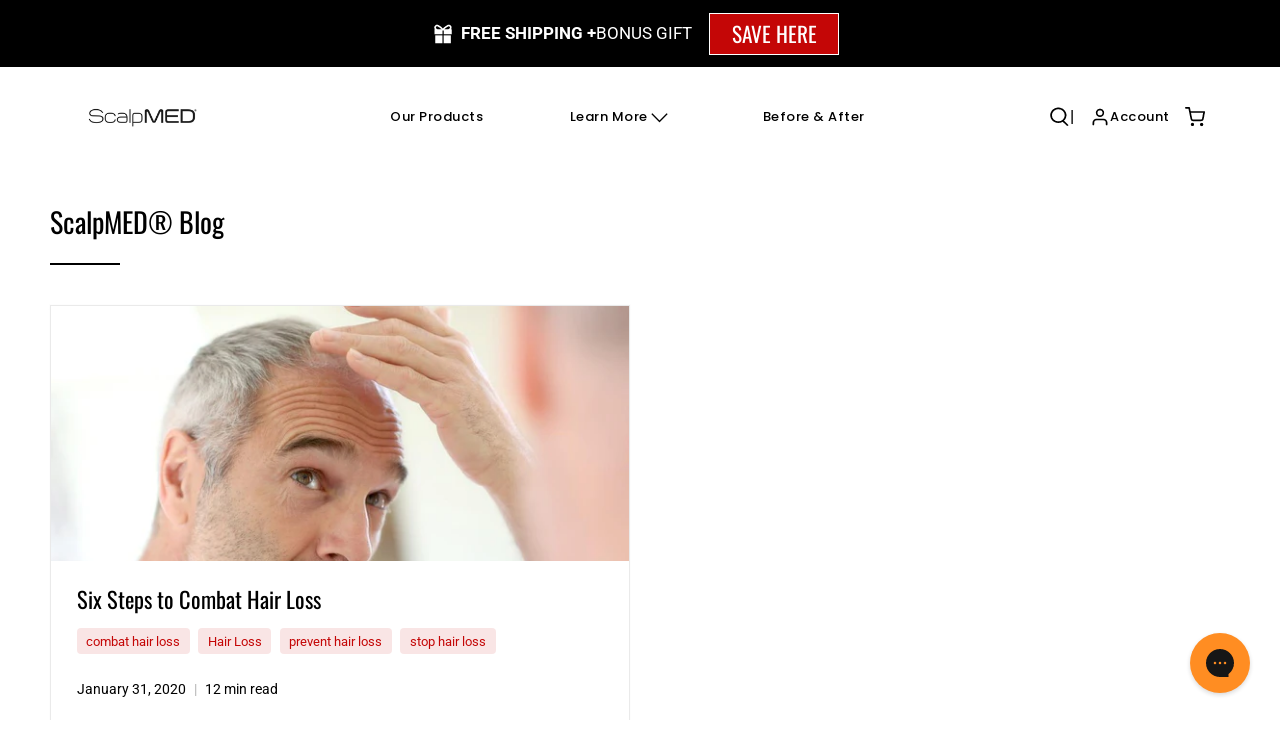

--- FILE ---
content_type: text/html; charset=utf-8
request_url: https://scalpmed.com/blogs/news/tagged/combat-hair-loss
body_size: 47839
content:


 <!doctype html>
<html lang="en">
<head> <!-- Google tag (gtag.js) -->
<script async src="https://www.googletagmanager.com/gtag/js?id=G-DNQB372DWD"></script>
<script>
  window.dataLayer = window.dataLayer || [];
  function gtag(){dataLayer.push(arguments);}
  gtag('js', new Date());

  gtag('config', 'G-DNQB372DWD');
</script>

<!-- Start of Booster Apps Seo-0.1--><title>Hair Loss and Regrowth Blog | Scalp Med® – Translation missing: en.general.meta.tags</title><meta name="google-site-verification" content="uwVkZmRhpGa-Cynx5NE6czFHfIEzWGBJ2-NLx3G6ruU" />
<meta name="description" content="Information, tips, and news about hair loss and hair regrowth direct from the Scalp Med® Team. Get the latest hair care advice, read success stories, understand why hair loss happens, and more." /><script type="application/ld+json">
  {
    "@context": "https://schema.org",
    "@type": "WebSite",
    "name": "ScalpMED® by REMi MEDiCAL",
    "url": "https://scalpmed.com",
    "potentialAction": {
      "@type": "SearchAction",
      "query-input": "required name=query",
      "target": "https://scalpmed.com/search?q={query}"
    }
  }
</script><script type="application/ld+json">
  {
    "@context": "https://schema.org",
    "@type": "Blog",
    "mainEntityOfPage": {"@type": "WebPage","@id": "https://scalpmed.com/blogs/news"},
    "publisher": {
      "@type": "Organization",
      "name": "ScalpMED® by REMi MEDiCAL",
      "description": ""
    },
    "url": "https://scalpmed.com/blogs/news",
    "name": "ScalpMED® Blog"
  }
</script>
<!-- end of Booster Apps SEO --> <meta name="google-site-verification" content="EOT2u6Q6r9iSLNoD2RyRWg4anUc2-ECCkzptQz6aJmI" /> <meta name="facebook-domain-verification" content="7cqu8222fzgbxiu0iy2zp4eojd215h" /> <script src="https://apxl.io/script.js"></script>
<script>
    apxlTag.config("e7e85bd3-c61b-4445-8d3d-d6e191f9c84b");
</script> <meta charset="utf-8"> <meta http-equiv="cleartype" content="on"> <meta name="robots" content="index,follow"> <meta name="viewport" content="width=device-width,initial-scale=1"> <meta name="theme-color" content="#ffffff"> <link rel="canonical" href="https://scalpmed.com/blogs/news/tagged/combat-hair-loss" /> <link rel="preconnect dns-prefetch" href="https://fonts.shopifycdn.com" /> <link rel="preconnect dns-prefetch" href="https://cdn.shopify.com" /> <link rel="preconnect dns-prefetch" href="https://v.shopify.com" /> <link rel="preconnect dns-prefetch" href="https://cdn.shopifycloud.com" /> <link href="//scalpmed.com/cdn/shop/t/97/assets/fancybox.css?v=30466120580444283401768714555" rel="stylesheet" type="text/css" media="all" /> <!-- Stylesheets for Flex "2.0.8" --> <link href="//scalpmed.com/cdn/shop/t/97/assets/styles.scss.css?v=81708220319564602401768714783" rel="stylesheet" type="text/css" media="all" /> <link href="//scalpmed.com/cdn/shop/t/97/assets/custom_bundle.css?v=60552916583769182911768714555" rel="stylesheet" type="text/css" media="all" /> <script>
    

Shopify = window.Shopify || {};


window.theme = {
  info: {
    name: "Flex",
    version: "2.0.8"
  }
}


Currency = window.Currency || {};
Currency.show_multiple_currencies = false;
Currency.shop_currency = "USD";
Currency.default_currency = "USD";
Currency.display_format = "money_with_currency_format";
Currency.money_format = "${{amount}} USD";
Currency.money_format_no_currency = "${{amount}}";
Currency.money_format_currency = "${{amount}} USD";
Currency.native_multi_currency = false;
Currency.iso_code = "USD";
Currency.symbol = "$";




Window.theme = {};
Window.theme.allCountryOptionTags = "\u003coption value=\"United States\" data-provinces=\"[[\u0026quot;Alabama\u0026quot;,\u0026quot;Alabama\u0026quot;],[\u0026quot;Alaska\u0026quot;,\u0026quot;Alaska\u0026quot;],[\u0026quot;American Samoa\u0026quot;,\u0026quot;American Samoa\u0026quot;],[\u0026quot;Arizona\u0026quot;,\u0026quot;Arizona\u0026quot;],[\u0026quot;Arkansas\u0026quot;,\u0026quot;Arkansas\u0026quot;],[\u0026quot;Armed Forces Americas\u0026quot;,\u0026quot;Armed Forces Americas\u0026quot;],[\u0026quot;Armed Forces Europe\u0026quot;,\u0026quot;Armed Forces Europe\u0026quot;],[\u0026quot;Armed Forces Pacific\u0026quot;,\u0026quot;Armed Forces Pacific\u0026quot;],[\u0026quot;California\u0026quot;,\u0026quot;California\u0026quot;],[\u0026quot;Colorado\u0026quot;,\u0026quot;Colorado\u0026quot;],[\u0026quot;Connecticut\u0026quot;,\u0026quot;Connecticut\u0026quot;],[\u0026quot;Delaware\u0026quot;,\u0026quot;Delaware\u0026quot;],[\u0026quot;District of Columbia\u0026quot;,\u0026quot;Washington DC\u0026quot;],[\u0026quot;Federated States of Micronesia\u0026quot;,\u0026quot;Micronesia\u0026quot;],[\u0026quot;Florida\u0026quot;,\u0026quot;Florida\u0026quot;],[\u0026quot;Georgia\u0026quot;,\u0026quot;Georgia\u0026quot;],[\u0026quot;Guam\u0026quot;,\u0026quot;Guam\u0026quot;],[\u0026quot;Hawaii\u0026quot;,\u0026quot;Hawaii\u0026quot;],[\u0026quot;Idaho\u0026quot;,\u0026quot;Idaho\u0026quot;],[\u0026quot;Illinois\u0026quot;,\u0026quot;Illinois\u0026quot;],[\u0026quot;Indiana\u0026quot;,\u0026quot;Indiana\u0026quot;],[\u0026quot;Iowa\u0026quot;,\u0026quot;Iowa\u0026quot;],[\u0026quot;Kansas\u0026quot;,\u0026quot;Kansas\u0026quot;],[\u0026quot;Kentucky\u0026quot;,\u0026quot;Kentucky\u0026quot;],[\u0026quot;Louisiana\u0026quot;,\u0026quot;Louisiana\u0026quot;],[\u0026quot;Maine\u0026quot;,\u0026quot;Maine\u0026quot;],[\u0026quot;Marshall Islands\u0026quot;,\u0026quot;Marshall Islands\u0026quot;],[\u0026quot;Maryland\u0026quot;,\u0026quot;Maryland\u0026quot;],[\u0026quot;Massachusetts\u0026quot;,\u0026quot;Massachusetts\u0026quot;],[\u0026quot;Michigan\u0026quot;,\u0026quot;Michigan\u0026quot;],[\u0026quot;Minnesota\u0026quot;,\u0026quot;Minnesota\u0026quot;],[\u0026quot;Mississippi\u0026quot;,\u0026quot;Mississippi\u0026quot;],[\u0026quot;Missouri\u0026quot;,\u0026quot;Missouri\u0026quot;],[\u0026quot;Montana\u0026quot;,\u0026quot;Montana\u0026quot;],[\u0026quot;Nebraska\u0026quot;,\u0026quot;Nebraska\u0026quot;],[\u0026quot;Nevada\u0026quot;,\u0026quot;Nevada\u0026quot;],[\u0026quot;New Hampshire\u0026quot;,\u0026quot;New Hampshire\u0026quot;],[\u0026quot;New Jersey\u0026quot;,\u0026quot;New Jersey\u0026quot;],[\u0026quot;New Mexico\u0026quot;,\u0026quot;New Mexico\u0026quot;],[\u0026quot;New York\u0026quot;,\u0026quot;New York\u0026quot;],[\u0026quot;North Carolina\u0026quot;,\u0026quot;North Carolina\u0026quot;],[\u0026quot;North Dakota\u0026quot;,\u0026quot;North Dakota\u0026quot;],[\u0026quot;Northern Mariana Islands\u0026quot;,\u0026quot;Northern Mariana Islands\u0026quot;],[\u0026quot;Ohio\u0026quot;,\u0026quot;Ohio\u0026quot;],[\u0026quot;Oklahoma\u0026quot;,\u0026quot;Oklahoma\u0026quot;],[\u0026quot;Oregon\u0026quot;,\u0026quot;Oregon\u0026quot;],[\u0026quot;Palau\u0026quot;,\u0026quot;Palau\u0026quot;],[\u0026quot;Pennsylvania\u0026quot;,\u0026quot;Pennsylvania\u0026quot;],[\u0026quot;Puerto Rico\u0026quot;,\u0026quot;Puerto Rico\u0026quot;],[\u0026quot;Rhode Island\u0026quot;,\u0026quot;Rhode Island\u0026quot;],[\u0026quot;South Carolina\u0026quot;,\u0026quot;South Carolina\u0026quot;],[\u0026quot;South Dakota\u0026quot;,\u0026quot;South Dakota\u0026quot;],[\u0026quot;Tennessee\u0026quot;,\u0026quot;Tennessee\u0026quot;],[\u0026quot;Texas\u0026quot;,\u0026quot;Texas\u0026quot;],[\u0026quot;Utah\u0026quot;,\u0026quot;Utah\u0026quot;],[\u0026quot;Vermont\u0026quot;,\u0026quot;Vermont\u0026quot;],[\u0026quot;Virgin Islands\u0026quot;,\u0026quot;U.S. Virgin Islands\u0026quot;],[\u0026quot;Virginia\u0026quot;,\u0026quot;Virginia\u0026quot;],[\u0026quot;Washington\u0026quot;,\u0026quot;Washington\u0026quot;],[\u0026quot;West Virginia\u0026quot;,\u0026quot;West Virginia\u0026quot;],[\u0026quot;Wisconsin\u0026quot;,\u0026quot;Wisconsin\u0026quot;],[\u0026quot;Wyoming\u0026quot;,\u0026quot;Wyoming\u0026quot;]]\"\u003eUnited States\u003c\/option\u003e\n\u003coption value=\"Canada\" data-provinces=\"[[\u0026quot;Alberta\u0026quot;,\u0026quot;Alberta\u0026quot;],[\u0026quot;British Columbia\u0026quot;,\u0026quot;British Columbia\u0026quot;],[\u0026quot;Manitoba\u0026quot;,\u0026quot;Manitoba\u0026quot;],[\u0026quot;New Brunswick\u0026quot;,\u0026quot;New Brunswick\u0026quot;],[\u0026quot;Newfoundland and Labrador\u0026quot;,\u0026quot;Newfoundland and Labrador\u0026quot;],[\u0026quot;Northwest Territories\u0026quot;,\u0026quot;Northwest Territories\u0026quot;],[\u0026quot;Nova Scotia\u0026quot;,\u0026quot;Nova Scotia\u0026quot;],[\u0026quot;Nunavut\u0026quot;,\u0026quot;Nunavut\u0026quot;],[\u0026quot;Ontario\u0026quot;,\u0026quot;Ontario\u0026quot;],[\u0026quot;Prince Edward Island\u0026quot;,\u0026quot;Prince Edward Island\u0026quot;],[\u0026quot;Quebec\u0026quot;,\u0026quot;Quebec\u0026quot;],[\u0026quot;Saskatchewan\u0026quot;,\u0026quot;Saskatchewan\u0026quot;],[\u0026quot;Yukon\u0026quot;,\u0026quot;Yukon\u0026quot;]]\"\u003eCanada\u003c\/option\u003e\n\u003coption value=\"---\" data-provinces=\"[]\"\u003e---\u003c\/option\u003e\n\u003coption value=\"Afghanistan\" data-provinces=\"[]\"\u003eAfghanistan\u003c\/option\u003e\n\u003coption value=\"Aland Islands\" data-provinces=\"[]\"\u003eÅland Islands\u003c\/option\u003e\n\u003coption value=\"Albania\" data-provinces=\"[]\"\u003eAlbania\u003c\/option\u003e\n\u003coption value=\"Algeria\" data-provinces=\"[]\"\u003eAlgeria\u003c\/option\u003e\n\u003coption value=\"Andorra\" data-provinces=\"[]\"\u003eAndorra\u003c\/option\u003e\n\u003coption value=\"Angola\" data-provinces=\"[]\"\u003eAngola\u003c\/option\u003e\n\u003coption value=\"Anguilla\" data-provinces=\"[]\"\u003eAnguilla\u003c\/option\u003e\n\u003coption value=\"Antigua And Barbuda\" data-provinces=\"[]\"\u003eAntigua \u0026 Barbuda\u003c\/option\u003e\n\u003coption value=\"Argentina\" data-provinces=\"[[\u0026quot;Buenos Aires\u0026quot;,\u0026quot;Buenos Aires Province\u0026quot;],[\u0026quot;Catamarca\u0026quot;,\u0026quot;Catamarca\u0026quot;],[\u0026quot;Chaco\u0026quot;,\u0026quot;Chaco\u0026quot;],[\u0026quot;Chubut\u0026quot;,\u0026quot;Chubut\u0026quot;],[\u0026quot;Ciudad Autónoma de Buenos Aires\u0026quot;,\u0026quot;Buenos Aires (Autonomous City)\u0026quot;],[\u0026quot;Corrientes\u0026quot;,\u0026quot;Corrientes\u0026quot;],[\u0026quot;Córdoba\u0026quot;,\u0026quot;Córdoba\u0026quot;],[\u0026quot;Entre Ríos\u0026quot;,\u0026quot;Entre Ríos\u0026quot;],[\u0026quot;Formosa\u0026quot;,\u0026quot;Formosa\u0026quot;],[\u0026quot;Jujuy\u0026quot;,\u0026quot;Jujuy\u0026quot;],[\u0026quot;La Pampa\u0026quot;,\u0026quot;La Pampa\u0026quot;],[\u0026quot;La Rioja\u0026quot;,\u0026quot;La Rioja\u0026quot;],[\u0026quot;Mendoza\u0026quot;,\u0026quot;Mendoza\u0026quot;],[\u0026quot;Misiones\u0026quot;,\u0026quot;Misiones\u0026quot;],[\u0026quot;Neuquén\u0026quot;,\u0026quot;Neuquén\u0026quot;],[\u0026quot;Río Negro\u0026quot;,\u0026quot;Río Negro\u0026quot;],[\u0026quot;Salta\u0026quot;,\u0026quot;Salta\u0026quot;],[\u0026quot;San Juan\u0026quot;,\u0026quot;San Juan\u0026quot;],[\u0026quot;San Luis\u0026quot;,\u0026quot;San Luis\u0026quot;],[\u0026quot;Santa Cruz\u0026quot;,\u0026quot;Santa Cruz\u0026quot;],[\u0026quot;Santa Fe\u0026quot;,\u0026quot;Santa Fe\u0026quot;],[\u0026quot;Santiago Del Estero\u0026quot;,\u0026quot;Santiago del Estero\u0026quot;],[\u0026quot;Tierra Del Fuego\u0026quot;,\u0026quot;Tierra del Fuego\u0026quot;],[\u0026quot;Tucumán\u0026quot;,\u0026quot;Tucumán\u0026quot;]]\"\u003eArgentina\u003c\/option\u003e\n\u003coption value=\"Armenia\" data-provinces=\"[]\"\u003eArmenia\u003c\/option\u003e\n\u003coption value=\"Aruba\" data-provinces=\"[]\"\u003eAruba\u003c\/option\u003e\n\u003coption value=\"Ascension Island\" data-provinces=\"[]\"\u003eAscension Island\u003c\/option\u003e\n\u003coption value=\"Australia\" data-provinces=\"[[\u0026quot;Australian Capital Territory\u0026quot;,\u0026quot;Australian Capital Territory\u0026quot;],[\u0026quot;New South Wales\u0026quot;,\u0026quot;New South Wales\u0026quot;],[\u0026quot;Northern Territory\u0026quot;,\u0026quot;Northern Territory\u0026quot;],[\u0026quot;Queensland\u0026quot;,\u0026quot;Queensland\u0026quot;],[\u0026quot;South Australia\u0026quot;,\u0026quot;South Australia\u0026quot;],[\u0026quot;Tasmania\u0026quot;,\u0026quot;Tasmania\u0026quot;],[\u0026quot;Victoria\u0026quot;,\u0026quot;Victoria\u0026quot;],[\u0026quot;Western Australia\u0026quot;,\u0026quot;Western Australia\u0026quot;]]\"\u003eAustralia\u003c\/option\u003e\n\u003coption value=\"Austria\" data-provinces=\"[]\"\u003eAustria\u003c\/option\u003e\n\u003coption value=\"Azerbaijan\" data-provinces=\"[]\"\u003eAzerbaijan\u003c\/option\u003e\n\u003coption value=\"Bahamas\" data-provinces=\"[]\"\u003eBahamas\u003c\/option\u003e\n\u003coption value=\"Bahrain\" data-provinces=\"[]\"\u003eBahrain\u003c\/option\u003e\n\u003coption value=\"Bangladesh\" data-provinces=\"[]\"\u003eBangladesh\u003c\/option\u003e\n\u003coption value=\"Barbados\" data-provinces=\"[]\"\u003eBarbados\u003c\/option\u003e\n\u003coption value=\"Belarus\" data-provinces=\"[]\"\u003eBelarus\u003c\/option\u003e\n\u003coption value=\"Belgium\" data-provinces=\"[]\"\u003eBelgium\u003c\/option\u003e\n\u003coption value=\"Belize\" data-provinces=\"[]\"\u003eBelize\u003c\/option\u003e\n\u003coption value=\"Benin\" data-provinces=\"[]\"\u003eBenin\u003c\/option\u003e\n\u003coption value=\"Bermuda\" data-provinces=\"[]\"\u003eBermuda\u003c\/option\u003e\n\u003coption value=\"Bhutan\" data-provinces=\"[]\"\u003eBhutan\u003c\/option\u003e\n\u003coption value=\"Bolivia\" data-provinces=\"[]\"\u003eBolivia\u003c\/option\u003e\n\u003coption value=\"Bosnia And Herzegovina\" data-provinces=\"[]\"\u003eBosnia \u0026 Herzegovina\u003c\/option\u003e\n\u003coption value=\"Botswana\" data-provinces=\"[]\"\u003eBotswana\u003c\/option\u003e\n\u003coption value=\"Brazil\" data-provinces=\"[[\u0026quot;Acre\u0026quot;,\u0026quot;Acre\u0026quot;],[\u0026quot;Alagoas\u0026quot;,\u0026quot;Alagoas\u0026quot;],[\u0026quot;Amapá\u0026quot;,\u0026quot;Amapá\u0026quot;],[\u0026quot;Amazonas\u0026quot;,\u0026quot;Amazonas\u0026quot;],[\u0026quot;Bahia\u0026quot;,\u0026quot;Bahia\u0026quot;],[\u0026quot;Ceará\u0026quot;,\u0026quot;Ceará\u0026quot;],[\u0026quot;Distrito Federal\u0026quot;,\u0026quot;Federal District\u0026quot;],[\u0026quot;Espírito Santo\u0026quot;,\u0026quot;Espírito Santo\u0026quot;],[\u0026quot;Goiás\u0026quot;,\u0026quot;Goiás\u0026quot;],[\u0026quot;Maranhão\u0026quot;,\u0026quot;Maranhão\u0026quot;],[\u0026quot;Mato Grosso\u0026quot;,\u0026quot;Mato Grosso\u0026quot;],[\u0026quot;Mato Grosso do Sul\u0026quot;,\u0026quot;Mato Grosso do Sul\u0026quot;],[\u0026quot;Minas Gerais\u0026quot;,\u0026quot;Minas Gerais\u0026quot;],[\u0026quot;Paraná\u0026quot;,\u0026quot;Paraná\u0026quot;],[\u0026quot;Paraíba\u0026quot;,\u0026quot;Paraíba\u0026quot;],[\u0026quot;Pará\u0026quot;,\u0026quot;Pará\u0026quot;],[\u0026quot;Pernambuco\u0026quot;,\u0026quot;Pernambuco\u0026quot;],[\u0026quot;Piauí\u0026quot;,\u0026quot;Piauí\u0026quot;],[\u0026quot;Rio Grande do Norte\u0026quot;,\u0026quot;Rio Grande do Norte\u0026quot;],[\u0026quot;Rio Grande do Sul\u0026quot;,\u0026quot;Rio Grande do Sul\u0026quot;],[\u0026quot;Rio de Janeiro\u0026quot;,\u0026quot;Rio de Janeiro\u0026quot;],[\u0026quot;Rondônia\u0026quot;,\u0026quot;Rondônia\u0026quot;],[\u0026quot;Roraima\u0026quot;,\u0026quot;Roraima\u0026quot;],[\u0026quot;Santa Catarina\u0026quot;,\u0026quot;Santa Catarina\u0026quot;],[\u0026quot;Sergipe\u0026quot;,\u0026quot;Sergipe\u0026quot;],[\u0026quot;São Paulo\u0026quot;,\u0026quot;São Paulo\u0026quot;],[\u0026quot;Tocantins\u0026quot;,\u0026quot;Tocantins\u0026quot;]]\"\u003eBrazil\u003c\/option\u003e\n\u003coption value=\"British Indian Ocean Territory\" data-provinces=\"[]\"\u003eBritish Indian Ocean Territory\u003c\/option\u003e\n\u003coption value=\"Virgin Islands, British\" data-provinces=\"[]\"\u003eBritish Virgin Islands\u003c\/option\u003e\n\u003coption value=\"Brunei\" data-provinces=\"[]\"\u003eBrunei\u003c\/option\u003e\n\u003coption value=\"Bulgaria\" data-provinces=\"[]\"\u003eBulgaria\u003c\/option\u003e\n\u003coption value=\"Burkina Faso\" data-provinces=\"[]\"\u003eBurkina Faso\u003c\/option\u003e\n\u003coption value=\"Burundi\" data-provinces=\"[]\"\u003eBurundi\u003c\/option\u003e\n\u003coption value=\"Cambodia\" data-provinces=\"[]\"\u003eCambodia\u003c\/option\u003e\n\u003coption value=\"Republic of Cameroon\" data-provinces=\"[]\"\u003eCameroon\u003c\/option\u003e\n\u003coption value=\"Canada\" data-provinces=\"[[\u0026quot;Alberta\u0026quot;,\u0026quot;Alberta\u0026quot;],[\u0026quot;British Columbia\u0026quot;,\u0026quot;British Columbia\u0026quot;],[\u0026quot;Manitoba\u0026quot;,\u0026quot;Manitoba\u0026quot;],[\u0026quot;New Brunswick\u0026quot;,\u0026quot;New Brunswick\u0026quot;],[\u0026quot;Newfoundland and Labrador\u0026quot;,\u0026quot;Newfoundland and Labrador\u0026quot;],[\u0026quot;Northwest Territories\u0026quot;,\u0026quot;Northwest Territories\u0026quot;],[\u0026quot;Nova Scotia\u0026quot;,\u0026quot;Nova Scotia\u0026quot;],[\u0026quot;Nunavut\u0026quot;,\u0026quot;Nunavut\u0026quot;],[\u0026quot;Ontario\u0026quot;,\u0026quot;Ontario\u0026quot;],[\u0026quot;Prince Edward Island\u0026quot;,\u0026quot;Prince Edward Island\u0026quot;],[\u0026quot;Quebec\u0026quot;,\u0026quot;Quebec\u0026quot;],[\u0026quot;Saskatchewan\u0026quot;,\u0026quot;Saskatchewan\u0026quot;],[\u0026quot;Yukon\u0026quot;,\u0026quot;Yukon\u0026quot;]]\"\u003eCanada\u003c\/option\u003e\n\u003coption value=\"Cape Verde\" data-provinces=\"[]\"\u003eCape Verde\u003c\/option\u003e\n\u003coption value=\"Caribbean Netherlands\" data-provinces=\"[]\"\u003eCaribbean Netherlands\u003c\/option\u003e\n\u003coption value=\"Cayman Islands\" data-provinces=\"[]\"\u003eCayman Islands\u003c\/option\u003e\n\u003coption value=\"Central African Republic\" data-provinces=\"[]\"\u003eCentral African Republic\u003c\/option\u003e\n\u003coption value=\"Chad\" data-provinces=\"[]\"\u003eChad\u003c\/option\u003e\n\u003coption value=\"Chile\" data-provinces=\"[[\u0026quot;Antofagasta\u0026quot;,\u0026quot;Antofagasta\u0026quot;],[\u0026quot;Araucanía\u0026quot;,\u0026quot;Araucanía\u0026quot;],[\u0026quot;Arica and Parinacota\u0026quot;,\u0026quot;Arica y Parinacota\u0026quot;],[\u0026quot;Atacama\u0026quot;,\u0026quot;Atacama\u0026quot;],[\u0026quot;Aysén\u0026quot;,\u0026quot;Aysén\u0026quot;],[\u0026quot;Biobío\u0026quot;,\u0026quot;Bío Bío\u0026quot;],[\u0026quot;Coquimbo\u0026quot;,\u0026quot;Coquimbo\u0026quot;],[\u0026quot;Los Lagos\u0026quot;,\u0026quot;Los Lagos\u0026quot;],[\u0026quot;Los Ríos\u0026quot;,\u0026quot;Los Ríos\u0026quot;],[\u0026quot;Magallanes\u0026quot;,\u0026quot;Magallanes Region\u0026quot;],[\u0026quot;Maule\u0026quot;,\u0026quot;Maule\u0026quot;],[\u0026quot;O\u0026#39;Higgins\u0026quot;,\u0026quot;Libertador General Bernardo O’Higgins\u0026quot;],[\u0026quot;Santiago\u0026quot;,\u0026quot;Santiago Metropolitan\u0026quot;],[\u0026quot;Tarapacá\u0026quot;,\u0026quot;Tarapacá\u0026quot;],[\u0026quot;Valparaíso\u0026quot;,\u0026quot;Valparaíso\u0026quot;],[\u0026quot;Ñuble\u0026quot;,\u0026quot;Ñuble\u0026quot;]]\"\u003eChile\u003c\/option\u003e\n\u003coption value=\"China\" data-provinces=\"[[\u0026quot;Anhui\u0026quot;,\u0026quot;Anhui\u0026quot;],[\u0026quot;Beijing\u0026quot;,\u0026quot;Beijing\u0026quot;],[\u0026quot;Chongqing\u0026quot;,\u0026quot;Chongqing\u0026quot;],[\u0026quot;Fujian\u0026quot;,\u0026quot;Fujian\u0026quot;],[\u0026quot;Gansu\u0026quot;,\u0026quot;Gansu\u0026quot;],[\u0026quot;Guangdong\u0026quot;,\u0026quot;Guangdong\u0026quot;],[\u0026quot;Guangxi\u0026quot;,\u0026quot;Guangxi\u0026quot;],[\u0026quot;Guizhou\u0026quot;,\u0026quot;Guizhou\u0026quot;],[\u0026quot;Hainan\u0026quot;,\u0026quot;Hainan\u0026quot;],[\u0026quot;Hebei\u0026quot;,\u0026quot;Hebei\u0026quot;],[\u0026quot;Heilongjiang\u0026quot;,\u0026quot;Heilongjiang\u0026quot;],[\u0026quot;Henan\u0026quot;,\u0026quot;Henan\u0026quot;],[\u0026quot;Hubei\u0026quot;,\u0026quot;Hubei\u0026quot;],[\u0026quot;Hunan\u0026quot;,\u0026quot;Hunan\u0026quot;],[\u0026quot;Inner Mongolia\u0026quot;,\u0026quot;Inner Mongolia\u0026quot;],[\u0026quot;Jiangsu\u0026quot;,\u0026quot;Jiangsu\u0026quot;],[\u0026quot;Jiangxi\u0026quot;,\u0026quot;Jiangxi\u0026quot;],[\u0026quot;Jilin\u0026quot;,\u0026quot;Jilin\u0026quot;],[\u0026quot;Liaoning\u0026quot;,\u0026quot;Liaoning\u0026quot;],[\u0026quot;Ningxia\u0026quot;,\u0026quot;Ningxia\u0026quot;],[\u0026quot;Qinghai\u0026quot;,\u0026quot;Qinghai\u0026quot;],[\u0026quot;Shaanxi\u0026quot;,\u0026quot;Shaanxi\u0026quot;],[\u0026quot;Shandong\u0026quot;,\u0026quot;Shandong\u0026quot;],[\u0026quot;Shanghai\u0026quot;,\u0026quot;Shanghai\u0026quot;],[\u0026quot;Shanxi\u0026quot;,\u0026quot;Shanxi\u0026quot;],[\u0026quot;Sichuan\u0026quot;,\u0026quot;Sichuan\u0026quot;],[\u0026quot;Tianjin\u0026quot;,\u0026quot;Tianjin\u0026quot;],[\u0026quot;Xinjiang\u0026quot;,\u0026quot;Xinjiang\u0026quot;],[\u0026quot;Xizang\u0026quot;,\u0026quot;Tibet\u0026quot;],[\u0026quot;Yunnan\u0026quot;,\u0026quot;Yunnan\u0026quot;],[\u0026quot;Zhejiang\u0026quot;,\u0026quot;Zhejiang\u0026quot;]]\"\u003eChina\u003c\/option\u003e\n\u003coption value=\"Christmas Island\" data-provinces=\"[]\"\u003eChristmas Island\u003c\/option\u003e\n\u003coption value=\"Cocos (Keeling) Islands\" data-provinces=\"[]\"\u003eCocos (Keeling) Islands\u003c\/option\u003e\n\u003coption value=\"Colombia\" data-provinces=\"[[\u0026quot;Amazonas\u0026quot;,\u0026quot;Amazonas\u0026quot;],[\u0026quot;Antioquia\u0026quot;,\u0026quot;Antioquia\u0026quot;],[\u0026quot;Arauca\u0026quot;,\u0026quot;Arauca\u0026quot;],[\u0026quot;Atlántico\u0026quot;,\u0026quot;Atlántico\u0026quot;],[\u0026quot;Bogotá, D.C.\u0026quot;,\u0026quot;Capital District\u0026quot;],[\u0026quot;Bolívar\u0026quot;,\u0026quot;Bolívar\u0026quot;],[\u0026quot;Boyacá\u0026quot;,\u0026quot;Boyacá\u0026quot;],[\u0026quot;Caldas\u0026quot;,\u0026quot;Caldas\u0026quot;],[\u0026quot;Caquetá\u0026quot;,\u0026quot;Caquetá\u0026quot;],[\u0026quot;Casanare\u0026quot;,\u0026quot;Casanare\u0026quot;],[\u0026quot;Cauca\u0026quot;,\u0026quot;Cauca\u0026quot;],[\u0026quot;Cesar\u0026quot;,\u0026quot;Cesar\u0026quot;],[\u0026quot;Chocó\u0026quot;,\u0026quot;Chocó\u0026quot;],[\u0026quot;Cundinamarca\u0026quot;,\u0026quot;Cundinamarca\u0026quot;],[\u0026quot;Córdoba\u0026quot;,\u0026quot;Córdoba\u0026quot;],[\u0026quot;Guainía\u0026quot;,\u0026quot;Guainía\u0026quot;],[\u0026quot;Guaviare\u0026quot;,\u0026quot;Guaviare\u0026quot;],[\u0026quot;Huila\u0026quot;,\u0026quot;Huila\u0026quot;],[\u0026quot;La Guajira\u0026quot;,\u0026quot;La Guajira\u0026quot;],[\u0026quot;Magdalena\u0026quot;,\u0026quot;Magdalena\u0026quot;],[\u0026quot;Meta\u0026quot;,\u0026quot;Meta\u0026quot;],[\u0026quot;Nariño\u0026quot;,\u0026quot;Nariño\u0026quot;],[\u0026quot;Norte de Santander\u0026quot;,\u0026quot;Norte de Santander\u0026quot;],[\u0026quot;Putumayo\u0026quot;,\u0026quot;Putumayo\u0026quot;],[\u0026quot;Quindío\u0026quot;,\u0026quot;Quindío\u0026quot;],[\u0026quot;Risaralda\u0026quot;,\u0026quot;Risaralda\u0026quot;],[\u0026quot;San Andrés, Providencia y Santa Catalina\u0026quot;,\u0026quot;San Andrés \\u0026 Providencia\u0026quot;],[\u0026quot;Santander\u0026quot;,\u0026quot;Santander\u0026quot;],[\u0026quot;Sucre\u0026quot;,\u0026quot;Sucre\u0026quot;],[\u0026quot;Tolima\u0026quot;,\u0026quot;Tolima\u0026quot;],[\u0026quot;Valle del Cauca\u0026quot;,\u0026quot;Valle del Cauca\u0026quot;],[\u0026quot;Vaupés\u0026quot;,\u0026quot;Vaupés\u0026quot;],[\u0026quot;Vichada\u0026quot;,\u0026quot;Vichada\u0026quot;]]\"\u003eColombia\u003c\/option\u003e\n\u003coption value=\"Comoros\" data-provinces=\"[]\"\u003eComoros\u003c\/option\u003e\n\u003coption value=\"Congo\" data-provinces=\"[]\"\u003eCongo - Brazzaville\u003c\/option\u003e\n\u003coption value=\"Congo, The Democratic Republic Of The\" data-provinces=\"[]\"\u003eCongo - Kinshasa\u003c\/option\u003e\n\u003coption value=\"Cook Islands\" data-provinces=\"[]\"\u003eCook Islands\u003c\/option\u003e\n\u003coption value=\"Costa Rica\" data-provinces=\"[[\u0026quot;Alajuela\u0026quot;,\u0026quot;Alajuela\u0026quot;],[\u0026quot;Cartago\u0026quot;,\u0026quot;Cartago\u0026quot;],[\u0026quot;Guanacaste\u0026quot;,\u0026quot;Guanacaste\u0026quot;],[\u0026quot;Heredia\u0026quot;,\u0026quot;Heredia\u0026quot;],[\u0026quot;Limón\u0026quot;,\u0026quot;Limón\u0026quot;],[\u0026quot;Puntarenas\u0026quot;,\u0026quot;Puntarenas\u0026quot;],[\u0026quot;San José\u0026quot;,\u0026quot;San José\u0026quot;]]\"\u003eCosta Rica\u003c\/option\u003e\n\u003coption value=\"Croatia\" data-provinces=\"[]\"\u003eCroatia\u003c\/option\u003e\n\u003coption value=\"Curaçao\" data-provinces=\"[]\"\u003eCuraçao\u003c\/option\u003e\n\u003coption value=\"Cyprus\" data-provinces=\"[]\"\u003eCyprus\u003c\/option\u003e\n\u003coption value=\"Czech Republic\" data-provinces=\"[]\"\u003eCzechia\u003c\/option\u003e\n\u003coption value=\"Côte d'Ivoire\" data-provinces=\"[]\"\u003eCôte d’Ivoire\u003c\/option\u003e\n\u003coption value=\"Denmark\" data-provinces=\"[]\"\u003eDenmark\u003c\/option\u003e\n\u003coption value=\"Djibouti\" data-provinces=\"[]\"\u003eDjibouti\u003c\/option\u003e\n\u003coption value=\"Dominica\" data-provinces=\"[]\"\u003eDominica\u003c\/option\u003e\n\u003coption value=\"Dominican Republic\" data-provinces=\"[]\"\u003eDominican Republic\u003c\/option\u003e\n\u003coption value=\"Ecuador\" data-provinces=\"[]\"\u003eEcuador\u003c\/option\u003e\n\u003coption value=\"Egypt\" data-provinces=\"[[\u0026quot;6th of October\u0026quot;,\u0026quot;6th of October\u0026quot;],[\u0026quot;Al Sharqia\u0026quot;,\u0026quot;Al Sharqia\u0026quot;],[\u0026quot;Alexandria\u0026quot;,\u0026quot;Alexandria\u0026quot;],[\u0026quot;Aswan\u0026quot;,\u0026quot;Aswan\u0026quot;],[\u0026quot;Asyut\u0026quot;,\u0026quot;Asyut\u0026quot;],[\u0026quot;Beheira\u0026quot;,\u0026quot;Beheira\u0026quot;],[\u0026quot;Beni Suef\u0026quot;,\u0026quot;Beni Suef\u0026quot;],[\u0026quot;Cairo\u0026quot;,\u0026quot;Cairo\u0026quot;],[\u0026quot;Dakahlia\u0026quot;,\u0026quot;Dakahlia\u0026quot;],[\u0026quot;Damietta\u0026quot;,\u0026quot;Damietta\u0026quot;],[\u0026quot;Faiyum\u0026quot;,\u0026quot;Faiyum\u0026quot;],[\u0026quot;Gharbia\u0026quot;,\u0026quot;Gharbia\u0026quot;],[\u0026quot;Giza\u0026quot;,\u0026quot;Giza\u0026quot;],[\u0026quot;Helwan\u0026quot;,\u0026quot;Helwan\u0026quot;],[\u0026quot;Ismailia\u0026quot;,\u0026quot;Ismailia\u0026quot;],[\u0026quot;Kafr el-Sheikh\u0026quot;,\u0026quot;Kafr el-Sheikh\u0026quot;],[\u0026quot;Luxor\u0026quot;,\u0026quot;Luxor\u0026quot;],[\u0026quot;Matrouh\u0026quot;,\u0026quot;Matrouh\u0026quot;],[\u0026quot;Minya\u0026quot;,\u0026quot;Minya\u0026quot;],[\u0026quot;Monufia\u0026quot;,\u0026quot;Monufia\u0026quot;],[\u0026quot;New Valley\u0026quot;,\u0026quot;New Valley\u0026quot;],[\u0026quot;North Sinai\u0026quot;,\u0026quot;North Sinai\u0026quot;],[\u0026quot;Port Said\u0026quot;,\u0026quot;Port Said\u0026quot;],[\u0026quot;Qalyubia\u0026quot;,\u0026quot;Qalyubia\u0026quot;],[\u0026quot;Qena\u0026quot;,\u0026quot;Qena\u0026quot;],[\u0026quot;Red Sea\u0026quot;,\u0026quot;Red Sea\u0026quot;],[\u0026quot;Sohag\u0026quot;,\u0026quot;Sohag\u0026quot;],[\u0026quot;South Sinai\u0026quot;,\u0026quot;South Sinai\u0026quot;],[\u0026quot;Suez\u0026quot;,\u0026quot;Suez\u0026quot;]]\"\u003eEgypt\u003c\/option\u003e\n\u003coption value=\"El Salvador\" data-provinces=\"[[\u0026quot;Ahuachapán\u0026quot;,\u0026quot;Ahuachapán\u0026quot;],[\u0026quot;Cabañas\u0026quot;,\u0026quot;Cabañas\u0026quot;],[\u0026quot;Chalatenango\u0026quot;,\u0026quot;Chalatenango\u0026quot;],[\u0026quot;Cuscatlán\u0026quot;,\u0026quot;Cuscatlán\u0026quot;],[\u0026quot;La Libertad\u0026quot;,\u0026quot;La Libertad\u0026quot;],[\u0026quot;La Paz\u0026quot;,\u0026quot;La Paz\u0026quot;],[\u0026quot;La Unión\u0026quot;,\u0026quot;La Unión\u0026quot;],[\u0026quot;Morazán\u0026quot;,\u0026quot;Morazán\u0026quot;],[\u0026quot;San Miguel\u0026quot;,\u0026quot;San Miguel\u0026quot;],[\u0026quot;San Salvador\u0026quot;,\u0026quot;San Salvador\u0026quot;],[\u0026quot;San Vicente\u0026quot;,\u0026quot;San Vicente\u0026quot;],[\u0026quot;Santa Ana\u0026quot;,\u0026quot;Santa Ana\u0026quot;],[\u0026quot;Sonsonate\u0026quot;,\u0026quot;Sonsonate\u0026quot;],[\u0026quot;Usulután\u0026quot;,\u0026quot;Usulután\u0026quot;]]\"\u003eEl Salvador\u003c\/option\u003e\n\u003coption value=\"Equatorial Guinea\" data-provinces=\"[]\"\u003eEquatorial Guinea\u003c\/option\u003e\n\u003coption value=\"Eritrea\" data-provinces=\"[]\"\u003eEritrea\u003c\/option\u003e\n\u003coption value=\"Estonia\" data-provinces=\"[]\"\u003eEstonia\u003c\/option\u003e\n\u003coption value=\"Eswatini\" data-provinces=\"[]\"\u003eEswatini\u003c\/option\u003e\n\u003coption value=\"Ethiopia\" data-provinces=\"[]\"\u003eEthiopia\u003c\/option\u003e\n\u003coption value=\"Falkland Islands (Malvinas)\" data-provinces=\"[]\"\u003eFalkland Islands\u003c\/option\u003e\n\u003coption value=\"Faroe Islands\" data-provinces=\"[]\"\u003eFaroe Islands\u003c\/option\u003e\n\u003coption value=\"Fiji\" data-provinces=\"[]\"\u003eFiji\u003c\/option\u003e\n\u003coption value=\"Finland\" data-provinces=\"[]\"\u003eFinland\u003c\/option\u003e\n\u003coption value=\"France\" data-provinces=\"[]\"\u003eFrance\u003c\/option\u003e\n\u003coption value=\"French Guiana\" data-provinces=\"[]\"\u003eFrench Guiana\u003c\/option\u003e\n\u003coption value=\"French Polynesia\" data-provinces=\"[]\"\u003eFrench Polynesia\u003c\/option\u003e\n\u003coption value=\"French Southern Territories\" data-provinces=\"[]\"\u003eFrench Southern Territories\u003c\/option\u003e\n\u003coption value=\"Gabon\" data-provinces=\"[]\"\u003eGabon\u003c\/option\u003e\n\u003coption value=\"Gambia\" data-provinces=\"[]\"\u003eGambia\u003c\/option\u003e\n\u003coption value=\"Georgia\" data-provinces=\"[]\"\u003eGeorgia\u003c\/option\u003e\n\u003coption value=\"Germany\" data-provinces=\"[]\"\u003eGermany\u003c\/option\u003e\n\u003coption value=\"Ghana\" data-provinces=\"[]\"\u003eGhana\u003c\/option\u003e\n\u003coption value=\"Gibraltar\" data-provinces=\"[]\"\u003eGibraltar\u003c\/option\u003e\n\u003coption value=\"Greece\" data-provinces=\"[]\"\u003eGreece\u003c\/option\u003e\n\u003coption value=\"Greenland\" data-provinces=\"[]\"\u003eGreenland\u003c\/option\u003e\n\u003coption value=\"Grenada\" data-provinces=\"[]\"\u003eGrenada\u003c\/option\u003e\n\u003coption value=\"Guadeloupe\" data-provinces=\"[]\"\u003eGuadeloupe\u003c\/option\u003e\n\u003coption value=\"Guatemala\" data-provinces=\"[[\u0026quot;Alta Verapaz\u0026quot;,\u0026quot;Alta Verapaz\u0026quot;],[\u0026quot;Baja Verapaz\u0026quot;,\u0026quot;Baja Verapaz\u0026quot;],[\u0026quot;Chimaltenango\u0026quot;,\u0026quot;Chimaltenango\u0026quot;],[\u0026quot;Chiquimula\u0026quot;,\u0026quot;Chiquimula\u0026quot;],[\u0026quot;El Progreso\u0026quot;,\u0026quot;El Progreso\u0026quot;],[\u0026quot;Escuintla\u0026quot;,\u0026quot;Escuintla\u0026quot;],[\u0026quot;Guatemala\u0026quot;,\u0026quot;Guatemala\u0026quot;],[\u0026quot;Huehuetenango\u0026quot;,\u0026quot;Huehuetenango\u0026quot;],[\u0026quot;Izabal\u0026quot;,\u0026quot;Izabal\u0026quot;],[\u0026quot;Jalapa\u0026quot;,\u0026quot;Jalapa\u0026quot;],[\u0026quot;Jutiapa\u0026quot;,\u0026quot;Jutiapa\u0026quot;],[\u0026quot;Petén\u0026quot;,\u0026quot;Petén\u0026quot;],[\u0026quot;Quetzaltenango\u0026quot;,\u0026quot;Quetzaltenango\u0026quot;],[\u0026quot;Quiché\u0026quot;,\u0026quot;Quiché\u0026quot;],[\u0026quot;Retalhuleu\u0026quot;,\u0026quot;Retalhuleu\u0026quot;],[\u0026quot;Sacatepéquez\u0026quot;,\u0026quot;Sacatepéquez\u0026quot;],[\u0026quot;San Marcos\u0026quot;,\u0026quot;San Marcos\u0026quot;],[\u0026quot;Santa Rosa\u0026quot;,\u0026quot;Santa Rosa\u0026quot;],[\u0026quot;Sololá\u0026quot;,\u0026quot;Sololá\u0026quot;],[\u0026quot;Suchitepéquez\u0026quot;,\u0026quot;Suchitepéquez\u0026quot;],[\u0026quot;Totonicapán\u0026quot;,\u0026quot;Totonicapán\u0026quot;],[\u0026quot;Zacapa\u0026quot;,\u0026quot;Zacapa\u0026quot;]]\"\u003eGuatemala\u003c\/option\u003e\n\u003coption value=\"Guernsey\" data-provinces=\"[]\"\u003eGuernsey\u003c\/option\u003e\n\u003coption value=\"Guinea\" data-provinces=\"[]\"\u003eGuinea\u003c\/option\u003e\n\u003coption value=\"Guinea Bissau\" data-provinces=\"[]\"\u003eGuinea-Bissau\u003c\/option\u003e\n\u003coption value=\"Guyana\" data-provinces=\"[]\"\u003eGuyana\u003c\/option\u003e\n\u003coption value=\"Haiti\" data-provinces=\"[]\"\u003eHaiti\u003c\/option\u003e\n\u003coption value=\"Honduras\" data-provinces=\"[]\"\u003eHonduras\u003c\/option\u003e\n\u003coption value=\"Hong Kong\" data-provinces=\"[[\u0026quot;Hong Kong Island\u0026quot;,\u0026quot;Hong Kong Island\u0026quot;],[\u0026quot;Kowloon\u0026quot;,\u0026quot;Kowloon\u0026quot;],[\u0026quot;New Territories\u0026quot;,\u0026quot;New Territories\u0026quot;]]\"\u003eHong Kong SAR\u003c\/option\u003e\n\u003coption value=\"Hungary\" data-provinces=\"[]\"\u003eHungary\u003c\/option\u003e\n\u003coption value=\"Iceland\" data-provinces=\"[]\"\u003eIceland\u003c\/option\u003e\n\u003coption value=\"India\" data-provinces=\"[[\u0026quot;Andaman and Nicobar Islands\u0026quot;,\u0026quot;Andaman and Nicobar Islands\u0026quot;],[\u0026quot;Andhra Pradesh\u0026quot;,\u0026quot;Andhra Pradesh\u0026quot;],[\u0026quot;Arunachal Pradesh\u0026quot;,\u0026quot;Arunachal Pradesh\u0026quot;],[\u0026quot;Assam\u0026quot;,\u0026quot;Assam\u0026quot;],[\u0026quot;Bihar\u0026quot;,\u0026quot;Bihar\u0026quot;],[\u0026quot;Chandigarh\u0026quot;,\u0026quot;Chandigarh\u0026quot;],[\u0026quot;Chhattisgarh\u0026quot;,\u0026quot;Chhattisgarh\u0026quot;],[\u0026quot;Dadra and Nagar Haveli\u0026quot;,\u0026quot;Dadra and Nagar Haveli\u0026quot;],[\u0026quot;Daman and Diu\u0026quot;,\u0026quot;Daman and Diu\u0026quot;],[\u0026quot;Delhi\u0026quot;,\u0026quot;Delhi\u0026quot;],[\u0026quot;Goa\u0026quot;,\u0026quot;Goa\u0026quot;],[\u0026quot;Gujarat\u0026quot;,\u0026quot;Gujarat\u0026quot;],[\u0026quot;Haryana\u0026quot;,\u0026quot;Haryana\u0026quot;],[\u0026quot;Himachal Pradesh\u0026quot;,\u0026quot;Himachal Pradesh\u0026quot;],[\u0026quot;Jammu and Kashmir\u0026quot;,\u0026quot;Jammu and Kashmir\u0026quot;],[\u0026quot;Jharkhand\u0026quot;,\u0026quot;Jharkhand\u0026quot;],[\u0026quot;Karnataka\u0026quot;,\u0026quot;Karnataka\u0026quot;],[\u0026quot;Kerala\u0026quot;,\u0026quot;Kerala\u0026quot;],[\u0026quot;Ladakh\u0026quot;,\u0026quot;Ladakh\u0026quot;],[\u0026quot;Lakshadweep\u0026quot;,\u0026quot;Lakshadweep\u0026quot;],[\u0026quot;Madhya Pradesh\u0026quot;,\u0026quot;Madhya Pradesh\u0026quot;],[\u0026quot;Maharashtra\u0026quot;,\u0026quot;Maharashtra\u0026quot;],[\u0026quot;Manipur\u0026quot;,\u0026quot;Manipur\u0026quot;],[\u0026quot;Meghalaya\u0026quot;,\u0026quot;Meghalaya\u0026quot;],[\u0026quot;Mizoram\u0026quot;,\u0026quot;Mizoram\u0026quot;],[\u0026quot;Nagaland\u0026quot;,\u0026quot;Nagaland\u0026quot;],[\u0026quot;Odisha\u0026quot;,\u0026quot;Odisha\u0026quot;],[\u0026quot;Puducherry\u0026quot;,\u0026quot;Puducherry\u0026quot;],[\u0026quot;Punjab\u0026quot;,\u0026quot;Punjab\u0026quot;],[\u0026quot;Rajasthan\u0026quot;,\u0026quot;Rajasthan\u0026quot;],[\u0026quot;Sikkim\u0026quot;,\u0026quot;Sikkim\u0026quot;],[\u0026quot;Tamil Nadu\u0026quot;,\u0026quot;Tamil Nadu\u0026quot;],[\u0026quot;Telangana\u0026quot;,\u0026quot;Telangana\u0026quot;],[\u0026quot;Tripura\u0026quot;,\u0026quot;Tripura\u0026quot;],[\u0026quot;Uttar Pradesh\u0026quot;,\u0026quot;Uttar Pradesh\u0026quot;],[\u0026quot;Uttarakhand\u0026quot;,\u0026quot;Uttarakhand\u0026quot;],[\u0026quot;West Bengal\u0026quot;,\u0026quot;West Bengal\u0026quot;]]\"\u003eIndia\u003c\/option\u003e\n\u003coption value=\"Indonesia\" data-provinces=\"[[\u0026quot;Aceh\u0026quot;,\u0026quot;Aceh\u0026quot;],[\u0026quot;Bali\u0026quot;,\u0026quot;Bali\u0026quot;],[\u0026quot;Bangka Belitung\u0026quot;,\u0026quot;Bangka–Belitung Islands\u0026quot;],[\u0026quot;Banten\u0026quot;,\u0026quot;Banten\u0026quot;],[\u0026quot;Bengkulu\u0026quot;,\u0026quot;Bengkulu\u0026quot;],[\u0026quot;Gorontalo\u0026quot;,\u0026quot;Gorontalo\u0026quot;],[\u0026quot;Jakarta\u0026quot;,\u0026quot;Jakarta\u0026quot;],[\u0026quot;Jambi\u0026quot;,\u0026quot;Jambi\u0026quot;],[\u0026quot;Jawa Barat\u0026quot;,\u0026quot;West Java\u0026quot;],[\u0026quot;Jawa Tengah\u0026quot;,\u0026quot;Central Java\u0026quot;],[\u0026quot;Jawa Timur\u0026quot;,\u0026quot;East Java\u0026quot;],[\u0026quot;Kalimantan Barat\u0026quot;,\u0026quot;West Kalimantan\u0026quot;],[\u0026quot;Kalimantan Selatan\u0026quot;,\u0026quot;South Kalimantan\u0026quot;],[\u0026quot;Kalimantan Tengah\u0026quot;,\u0026quot;Central Kalimantan\u0026quot;],[\u0026quot;Kalimantan Timur\u0026quot;,\u0026quot;East Kalimantan\u0026quot;],[\u0026quot;Kalimantan Utara\u0026quot;,\u0026quot;North Kalimantan\u0026quot;],[\u0026quot;Kepulauan Riau\u0026quot;,\u0026quot;Riau Islands\u0026quot;],[\u0026quot;Lampung\u0026quot;,\u0026quot;Lampung\u0026quot;],[\u0026quot;Maluku\u0026quot;,\u0026quot;Maluku\u0026quot;],[\u0026quot;Maluku Utara\u0026quot;,\u0026quot;North Maluku\u0026quot;],[\u0026quot;North Sumatra\u0026quot;,\u0026quot;North Sumatra\u0026quot;],[\u0026quot;Nusa Tenggara Barat\u0026quot;,\u0026quot;West Nusa Tenggara\u0026quot;],[\u0026quot;Nusa Tenggara Timur\u0026quot;,\u0026quot;East Nusa Tenggara\u0026quot;],[\u0026quot;Papua\u0026quot;,\u0026quot;Papua\u0026quot;],[\u0026quot;Papua Barat\u0026quot;,\u0026quot;West Papua\u0026quot;],[\u0026quot;Riau\u0026quot;,\u0026quot;Riau\u0026quot;],[\u0026quot;South Sumatra\u0026quot;,\u0026quot;South Sumatra\u0026quot;],[\u0026quot;Sulawesi Barat\u0026quot;,\u0026quot;West Sulawesi\u0026quot;],[\u0026quot;Sulawesi Selatan\u0026quot;,\u0026quot;South Sulawesi\u0026quot;],[\u0026quot;Sulawesi Tengah\u0026quot;,\u0026quot;Central Sulawesi\u0026quot;],[\u0026quot;Sulawesi Tenggara\u0026quot;,\u0026quot;Southeast Sulawesi\u0026quot;],[\u0026quot;Sulawesi Utara\u0026quot;,\u0026quot;North Sulawesi\u0026quot;],[\u0026quot;West Sumatra\u0026quot;,\u0026quot;West Sumatra\u0026quot;],[\u0026quot;Yogyakarta\u0026quot;,\u0026quot;Yogyakarta\u0026quot;]]\"\u003eIndonesia\u003c\/option\u003e\n\u003coption value=\"Iraq\" data-provinces=\"[]\"\u003eIraq\u003c\/option\u003e\n\u003coption value=\"Ireland\" data-provinces=\"[[\u0026quot;Carlow\u0026quot;,\u0026quot;Carlow\u0026quot;],[\u0026quot;Cavan\u0026quot;,\u0026quot;Cavan\u0026quot;],[\u0026quot;Clare\u0026quot;,\u0026quot;Clare\u0026quot;],[\u0026quot;Cork\u0026quot;,\u0026quot;Cork\u0026quot;],[\u0026quot;Donegal\u0026quot;,\u0026quot;Donegal\u0026quot;],[\u0026quot;Dublin\u0026quot;,\u0026quot;Dublin\u0026quot;],[\u0026quot;Galway\u0026quot;,\u0026quot;Galway\u0026quot;],[\u0026quot;Kerry\u0026quot;,\u0026quot;Kerry\u0026quot;],[\u0026quot;Kildare\u0026quot;,\u0026quot;Kildare\u0026quot;],[\u0026quot;Kilkenny\u0026quot;,\u0026quot;Kilkenny\u0026quot;],[\u0026quot;Laois\u0026quot;,\u0026quot;Laois\u0026quot;],[\u0026quot;Leitrim\u0026quot;,\u0026quot;Leitrim\u0026quot;],[\u0026quot;Limerick\u0026quot;,\u0026quot;Limerick\u0026quot;],[\u0026quot;Longford\u0026quot;,\u0026quot;Longford\u0026quot;],[\u0026quot;Louth\u0026quot;,\u0026quot;Louth\u0026quot;],[\u0026quot;Mayo\u0026quot;,\u0026quot;Mayo\u0026quot;],[\u0026quot;Meath\u0026quot;,\u0026quot;Meath\u0026quot;],[\u0026quot;Monaghan\u0026quot;,\u0026quot;Monaghan\u0026quot;],[\u0026quot;Offaly\u0026quot;,\u0026quot;Offaly\u0026quot;],[\u0026quot;Roscommon\u0026quot;,\u0026quot;Roscommon\u0026quot;],[\u0026quot;Sligo\u0026quot;,\u0026quot;Sligo\u0026quot;],[\u0026quot;Tipperary\u0026quot;,\u0026quot;Tipperary\u0026quot;],[\u0026quot;Waterford\u0026quot;,\u0026quot;Waterford\u0026quot;],[\u0026quot;Westmeath\u0026quot;,\u0026quot;Westmeath\u0026quot;],[\u0026quot;Wexford\u0026quot;,\u0026quot;Wexford\u0026quot;],[\u0026quot;Wicklow\u0026quot;,\u0026quot;Wicklow\u0026quot;]]\"\u003eIreland\u003c\/option\u003e\n\u003coption value=\"Isle Of Man\" data-provinces=\"[]\"\u003eIsle of Man\u003c\/option\u003e\n\u003coption value=\"Israel\" data-provinces=\"[]\"\u003eIsrael\u003c\/option\u003e\n\u003coption value=\"Italy\" data-provinces=\"[[\u0026quot;Agrigento\u0026quot;,\u0026quot;Agrigento\u0026quot;],[\u0026quot;Alessandria\u0026quot;,\u0026quot;Alessandria\u0026quot;],[\u0026quot;Ancona\u0026quot;,\u0026quot;Ancona\u0026quot;],[\u0026quot;Aosta\u0026quot;,\u0026quot;Aosta Valley\u0026quot;],[\u0026quot;Arezzo\u0026quot;,\u0026quot;Arezzo\u0026quot;],[\u0026quot;Ascoli Piceno\u0026quot;,\u0026quot;Ascoli Piceno\u0026quot;],[\u0026quot;Asti\u0026quot;,\u0026quot;Asti\u0026quot;],[\u0026quot;Avellino\u0026quot;,\u0026quot;Avellino\u0026quot;],[\u0026quot;Bari\u0026quot;,\u0026quot;Bari\u0026quot;],[\u0026quot;Barletta-Andria-Trani\u0026quot;,\u0026quot;Barletta-Andria-Trani\u0026quot;],[\u0026quot;Belluno\u0026quot;,\u0026quot;Belluno\u0026quot;],[\u0026quot;Benevento\u0026quot;,\u0026quot;Benevento\u0026quot;],[\u0026quot;Bergamo\u0026quot;,\u0026quot;Bergamo\u0026quot;],[\u0026quot;Biella\u0026quot;,\u0026quot;Biella\u0026quot;],[\u0026quot;Bologna\u0026quot;,\u0026quot;Bologna\u0026quot;],[\u0026quot;Bolzano\u0026quot;,\u0026quot;South Tyrol\u0026quot;],[\u0026quot;Brescia\u0026quot;,\u0026quot;Brescia\u0026quot;],[\u0026quot;Brindisi\u0026quot;,\u0026quot;Brindisi\u0026quot;],[\u0026quot;Cagliari\u0026quot;,\u0026quot;Cagliari\u0026quot;],[\u0026quot;Caltanissetta\u0026quot;,\u0026quot;Caltanissetta\u0026quot;],[\u0026quot;Campobasso\u0026quot;,\u0026quot;Campobasso\u0026quot;],[\u0026quot;Carbonia-Iglesias\u0026quot;,\u0026quot;Carbonia-Iglesias\u0026quot;],[\u0026quot;Caserta\u0026quot;,\u0026quot;Caserta\u0026quot;],[\u0026quot;Catania\u0026quot;,\u0026quot;Catania\u0026quot;],[\u0026quot;Catanzaro\u0026quot;,\u0026quot;Catanzaro\u0026quot;],[\u0026quot;Chieti\u0026quot;,\u0026quot;Chieti\u0026quot;],[\u0026quot;Como\u0026quot;,\u0026quot;Como\u0026quot;],[\u0026quot;Cosenza\u0026quot;,\u0026quot;Cosenza\u0026quot;],[\u0026quot;Cremona\u0026quot;,\u0026quot;Cremona\u0026quot;],[\u0026quot;Crotone\u0026quot;,\u0026quot;Crotone\u0026quot;],[\u0026quot;Cuneo\u0026quot;,\u0026quot;Cuneo\u0026quot;],[\u0026quot;Enna\u0026quot;,\u0026quot;Enna\u0026quot;],[\u0026quot;Fermo\u0026quot;,\u0026quot;Fermo\u0026quot;],[\u0026quot;Ferrara\u0026quot;,\u0026quot;Ferrara\u0026quot;],[\u0026quot;Firenze\u0026quot;,\u0026quot;Florence\u0026quot;],[\u0026quot;Foggia\u0026quot;,\u0026quot;Foggia\u0026quot;],[\u0026quot;Forlì-Cesena\u0026quot;,\u0026quot;Forlì-Cesena\u0026quot;],[\u0026quot;Frosinone\u0026quot;,\u0026quot;Frosinone\u0026quot;],[\u0026quot;Genova\u0026quot;,\u0026quot;Genoa\u0026quot;],[\u0026quot;Gorizia\u0026quot;,\u0026quot;Gorizia\u0026quot;],[\u0026quot;Grosseto\u0026quot;,\u0026quot;Grosseto\u0026quot;],[\u0026quot;Imperia\u0026quot;,\u0026quot;Imperia\u0026quot;],[\u0026quot;Isernia\u0026quot;,\u0026quot;Isernia\u0026quot;],[\u0026quot;L\u0026#39;Aquila\u0026quot;,\u0026quot;L’Aquila\u0026quot;],[\u0026quot;La Spezia\u0026quot;,\u0026quot;La Spezia\u0026quot;],[\u0026quot;Latina\u0026quot;,\u0026quot;Latina\u0026quot;],[\u0026quot;Lecce\u0026quot;,\u0026quot;Lecce\u0026quot;],[\u0026quot;Lecco\u0026quot;,\u0026quot;Lecco\u0026quot;],[\u0026quot;Livorno\u0026quot;,\u0026quot;Livorno\u0026quot;],[\u0026quot;Lodi\u0026quot;,\u0026quot;Lodi\u0026quot;],[\u0026quot;Lucca\u0026quot;,\u0026quot;Lucca\u0026quot;],[\u0026quot;Macerata\u0026quot;,\u0026quot;Macerata\u0026quot;],[\u0026quot;Mantova\u0026quot;,\u0026quot;Mantua\u0026quot;],[\u0026quot;Massa-Carrara\u0026quot;,\u0026quot;Massa and Carrara\u0026quot;],[\u0026quot;Matera\u0026quot;,\u0026quot;Matera\u0026quot;],[\u0026quot;Medio Campidano\u0026quot;,\u0026quot;Medio Campidano\u0026quot;],[\u0026quot;Messina\u0026quot;,\u0026quot;Messina\u0026quot;],[\u0026quot;Milano\u0026quot;,\u0026quot;Milan\u0026quot;],[\u0026quot;Modena\u0026quot;,\u0026quot;Modena\u0026quot;],[\u0026quot;Monza e Brianza\u0026quot;,\u0026quot;Monza and Brianza\u0026quot;],[\u0026quot;Napoli\u0026quot;,\u0026quot;Naples\u0026quot;],[\u0026quot;Novara\u0026quot;,\u0026quot;Novara\u0026quot;],[\u0026quot;Nuoro\u0026quot;,\u0026quot;Nuoro\u0026quot;],[\u0026quot;Ogliastra\u0026quot;,\u0026quot;Ogliastra\u0026quot;],[\u0026quot;Olbia-Tempio\u0026quot;,\u0026quot;Olbia-Tempio\u0026quot;],[\u0026quot;Oristano\u0026quot;,\u0026quot;Oristano\u0026quot;],[\u0026quot;Padova\u0026quot;,\u0026quot;Padua\u0026quot;],[\u0026quot;Palermo\u0026quot;,\u0026quot;Palermo\u0026quot;],[\u0026quot;Parma\u0026quot;,\u0026quot;Parma\u0026quot;],[\u0026quot;Pavia\u0026quot;,\u0026quot;Pavia\u0026quot;],[\u0026quot;Perugia\u0026quot;,\u0026quot;Perugia\u0026quot;],[\u0026quot;Pesaro e Urbino\u0026quot;,\u0026quot;Pesaro and Urbino\u0026quot;],[\u0026quot;Pescara\u0026quot;,\u0026quot;Pescara\u0026quot;],[\u0026quot;Piacenza\u0026quot;,\u0026quot;Piacenza\u0026quot;],[\u0026quot;Pisa\u0026quot;,\u0026quot;Pisa\u0026quot;],[\u0026quot;Pistoia\u0026quot;,\u0026quot;Pistoia\u0026quot;],[\u0026quot;Pordenone\u0026quot;,\u0026quot;Pordenone\u0026quot;],[\u0026quot;Potenza\u0026quot;,\u0026quot;Potenza\u0026quot;],[\u0026quot;Prato\u0026quot;,\u0026quot;Prato\u0026quot;],[\u0026quot;Ragusa\u0026quot;,\u0026quot;Ragusa\u0026quot;],[\u0026quot;Ravenna\u0026quot;,\u0026quot;Ravenna\u0026quot;],[\u0026quot;Reggio Calabria\u0026quot;,\u0026quot;Reggio Calabria\u0026quot;],[\u0026quot;Reggio Emilia\u0026quot;,\u0026quot;Reggio Emilia\u0026quot;],[\u0026quot;Rieti\u0026quot;,\u0026quot;Rieti\u0026quot;],[\u0026quot;Rimini\u0026quot;,\u0026quot;Rimini\u0026quot;],[\u0026quot;Roma\u0026quot;,\u0026quot;Rome\u0026quot;],[\u0026quot;Rovigo\u0026quot;,\u0026quot;Rovigo\u0026quot;],[\u0026quot;Salerno\u0026quot;,\u0026quot;Salerno\u0026quot;],[\u0026quot;Sassari\u0026quot;,\u0026quot;Sassari\u0026quot;],[\u0026quot;Savona\u0026quot;,\u0026quot;Savona\u0026quot;],[\u0026quot;Siena\u0026quot;,\u0026quot;Siena\u0026quot;],[\u0026quot;Siracusa\u0026quot;,\u0026quot;Syracuse\u0026quot;],[\u0026quot;Sondrio\u0026quot;,\u0026quot;Sondrio\u0026quot;],[\u0026quot;Taranto\u0026quot;,\u0026quot;Taranto\u0026quot;],[\u0026quot;Teramo\u0026quot;,\u0026quot;Teramo\u0026quot;],[\u0026quot;Terni\u0026quot;,\u0026quot;Terni\u0026quot;],[\u0026quot;Torino\u0026quot;,\u0026quot;Turin\u0026quot;],[\u0026quot;Trapani\u0026quot;,\u0026quot;Trapani\u0026quot;],[\u0026quot;Trento\u0026quot;,\u0026quot;Trentino\u0026quot;],[\u0026quot;Treviso\u0026quot;,\u0026quot;Treviso\u0026quot;],[\u0026quot;Trieste\u0026quot;,\u0026quot;Trieste\u0026quot;],[\u0026quot;Udine\u0026quot;,\u0026quot;Udine\u0026quot;],[\u0026quot;Varese\u0026quot;,\u0026quot;Varese\u0026quot;],[\u0026quot;Venezia\u0026quot;,\u0026quot;Venice\u0026quot;],[\u0026quot;Verbano-Cusio-Ossola\u0026quot;,\u0026quot;Verbano-Cusio-Ossola\u0026quot;],[\u0026quot;Vercelli\u0026quot;,\u0026quot;Vercelli\u0026quot;],[\u0026quot;Verona\u0026quot;,\u0026quot;Verona\u0026quot;],[\u0026quot;Vibo Valentia\u0026quot;,\u0026quot;Vibo Valentia\u0026quot;],[\u0026quot;Vicenza\u0026quot;,\u0026quot;Vicenza\u0026quot;],[\u0026quot;Viterbo\u0026quot;,\u0026quot;Viterbo\u0026quot;]]\"\u003eItaly\u003c\/option\u003e\n\u003coption value=\"Jamaica\" data-provinces=\"[]\"\u003eJamaica\u003c\/option\u003e\n\u003coption value=\"Japan\" data-provinces=\"[[\u0026quot;Aichi\u0026quot;,\u0026quot;Aichi\u0026quot;],[\u0026quot;Akita\u0026quot;,\u0026quot;Akita\u0026quot;],[\u0026quot;Aomori\u0026quot;,\u0026quot;Aomori\u0026quot;],[\u0026quot;Chiba\u0026quot;,\u0026quot;Chiba\u0026quot;],[\u0026quot;Ehime\u0026quot;,\u0026quot;Ehime\u0026quot;],[\u0026quot;Fukui\u0026quot;,\u0026quot;Fukui\u0026quot;],[\u0026quot;Fukuoka\u0026quot;,\u0026quot;Fukuoka\u0026quot;],[\u0026quot;Fukushima\u0026quot;,\u0026quot;Fukushima\u0026quot;],[\u0026quot;Gifu\u0026quot;,\u0026quot;Gifu\u0026quot;],[\u0026quot;Gunma\u0026quot;,\u0026quot;Gunma\u0026quot;],[\u0026quot;Hiroshima\u0026quot;,\u0026quot;Hiroshima\u0026quot;],[\u0026quot;Hokkaidō\u0026quot;,\u0026quot;Hokkaido\u0026quot;],[\u0026quot;Hyōgo\u0026quot;,\u0026quot;Hyogo\u0026quot;],[\u0026quot;Ibaraki\u0026quot;,\u0026quot;Ibaraki\u0026quot;],[\u0026quot;Ishikawa\u0026quot;,\u0026quot;Ishikawa\u0026quot;],[\u0026quot;Iwate\u0026quot;,\u0026quot;Iwate\u0026quot;],[\u0026quot;Kagawa\u0026quot;,\u0026quot;Kagawa\u0026quot;],[\u0026quot;Kagoshima\u0026quot;,\u0026quot;Kagoshima\u0026quot;],[\u0026quot;Kanagawa\u0026quot;,\u0026quot;Kanagawa\u0026quot;],[\u0026quot;Kumamoto\u0026quot;,\u0026quot;Kumamoto\u0026quot;],[\u0026quot;Kyōto\u0026quot;,\u0026quot;Kyoto\u0026quot;],[\u0026quot;Kōchi\u0026quot;,\u0026quot;Kochi\u0026quot;],[\u0026quot;Mie\u0026quot;,\u0026quot;Mie\u0026quot;],[\u0026quot;Miyagi\u0026quot;,\u0026quot;Miyagi\u0026quot;],[\u0026quot;Miyazaki\u0026quot;,\u0026quot;Miyazaki\u0026quot;],[\u0026quot;Nagano\u0026quot;,\u0026quot;Nagano\u0026quot;],[\u0026quot;Nagasaki\u0026quot;,\u0026quot;Nagasaki\u0026quot;],[\u0026quot;Nara\u0026quot;,\u0026quot;Nara\u0026quot;],[\u0026quot;Niigata\u0026quot;,\u0026quot;Niigata\u0026quot;],[\u0026quot;Okayama\u0026quot;,\u0026quot;Okayama\u0026quot;],[\u0026quot;Okinawa\u0026quot;,\u0026quot;Okinawa\u0026quot;],[\u0026quot;Saga\u0026quot;,\u0026quot;Saga\u0026quot;],[\u0026quot;Saitama\u0026quot;,\u0026quot;Saitama\u0026quot;],[\u0026quot;Shiga\u0026quot;,\u0026quot;Shiga\u0026quot;],[\u0026quot;Shimane\u0026quot;,\u0026quot;Shimane\u0026quot;],[\u0026quot;Shizuoka\u0026quot;,\u0026quot;Shizuoka\u0026quot;],[\u0026quot;Tochigi\u0026quot;,\u0026quot;Tochigi\u0026quot;],[\u0026quot;Tokushima\u0026quot;,\u0026quot;Tokushima\u0026quot;],[\u0026quot;Tottori\u0026quot;,\u0026quot;Tottori\u0026quot;],[\u0026quot;Toyama\u0026quot;,\u0026quot;Toyama\u0026quot;],[\u0026quot;Tōkyō\u0026quot;,\u0026quot;Tokyo\u0026quot;],[\u0026quot;Wakayama\u0026quot;,\u0026quot;Wakayama\u0026quot;],[\u0026quot;Yamagata\u0026quot;,\u0026quot;Yamagata\u0026quot;],[\u0026quot;Yamaguchi\u0026quot;,\u0026quot;Yamaguchi\u0026quot;],[\u0026quot;Yamanashi\u0026quot;,\u0026quot;Yamanashi\u0026quot;],[\u0026quot;Ōita\u0026quot;,\u0026quot;Oita\u0026quot;],[\u0026quot;Ōsaka\u0026quot;,\u0026quot;Osaka\u0026quot;]]\"\u003eJapan\u003c\/option\u003e\n\u003coption value=\"Jersey\" data-provinces=\"[]\"\u003eJersey\u003c\/option\u003e\n\u003coption value=\"Jordan\" data-provinces=\"[]\"\u003eJordan\u003c\/option\u003e\n\u003coption value=\"Kazakhstan\" data-provinces=\"[]\"\u003eKazakhstan\u003c\/option\u003e\n\u003coption value=\"Kenya\" data-provinces=\"[]\"\u003eKenya\u003c\/option\u003e\n\u003coption value=\"Kiribati\" data-provinces=\"[]\"\u003eKiribati\u003c\/option\u003e\n\u003coption value=\"Kosovo\" data-provinces=\"[]\"\u003eKosovo\u003c\/option\u003e\n\u003coption value=\"Kuwait\" data-provinces=\"[[\u0026quot;Al Ahmadi\u0026quot;,\u0026quot;Al Ahmadi\u0026quot;],[\u0026quot;Al Asimah\u0026quot;,\u0026quot;Al Asimah\u0026quot;],[\u0026quot;Al Farwaniyah\u0026quot;,\u0026quot;Al Farwaniyah\u0026quot;],[\u0026quot;Al Jahra\u0026quot;,\u0026quot;Al Jahra\u0026quot;],[\u0026quot;Hawalli\u0026quot;,\u0026quot;Hawalli\u0026quot;],[\u0026quot;Mubarak Al-Kabeer\u0026quot;,\u0026quot;Mubarak Al-Kabeer\u0026quot;]]\"\u003eKuwait\u003c\/option\u003e\n\u003coption value=\"Kyrgyzstan\" data-provinces=\"[]\"\u003eKyrgyzstan\u003c\/option\u003e\n\u003coption value=\"Lao People's Democratic Republic\" data-provinces=\"[]\"\u003eLaos\u003c\/option\u003e\n\u003coption value=\"Latvia\" data-provinces=\"[]\"\u003eLatvia\u003c\/option\u003e\n\u003coption value=\"Lebanon\" data-provinces=\"[]\"\u003eLebanon\u003c\/option\u003e\n\u003coption value=\"Lesotho\" data-provinces=\"[]\"\u003eLesotho\u003c\/option\u003e\n\u003coption value=\"Liberia\" data-provinces=\"[]\"\u003eLiberia\u003c\/option\u003e\n\u003coption value=\"Libyan Arab Jamahiriya\" data-provinces=\"[]\"\u003eLibya\u003c\/option\u003e\n\u003coption value=\"Liechtenstein\" data-provinces=\"[]\"\u003eLiechtenstein\u003c\/option\u003e\n\u003coption value=\"Lithuania\" data-provinces=\"[]\"\u003eLithuania\u003c\/option\u003e\n\u003coption value=\"Luxembourg\" data-provinces=\"[]\"\u003eLuxembourg\u003c\/option\u003e\n\u003coption value=\"Macao\" data-provinces=\"[]\"\u003eMacao SAR\u003c\/option\u003e\n\u003coption value=\"Madagascar\" data-provinces=\"[]\"\u003eMadagascar\u003c\/option\u003e\n\u003coption value=\"Malawi\" data-provinces=\"[]\"\u003eMalawi\u003c\/option\u003e\n\u003coption value=\"Malaysia\" data-provinces=\"[[\u0026quot;Johor\u0026quot;,\u0026quot;Johor\u0026quot;],[\u0026quot;Kedah\u0026quot;,\u0026quot;Kedah\u0026quot;],[\u0026quot;Kelantan\u0026quot;,\u0026quot;Kelantan\u0026quot;],[\u0026quot;Kuala Lumpur\u0026quot;,\u0026quot;Kuala Lumpur\u0026quot;],[\u0026quot;Labuan\u0026quot;,\u0026quot;Labuan\u0026quot;],[\u0026quot;Melaka\u0026quot;,\u0026quot;Malacca\u0026quot;],[\u0026quot;Negeri Sembilan\u0026quot;,\u0026quot;Negeri Sembilan\u0026quot;],[\u0026quot;Pahang\u0026quot;,\u0026quot;Pahang\u0026quot;],[\u0026quot;Penang\u0026quot;,\u0026quot;Penang\u0026quot;],[\u0026quot;Perak\u0026quot;,\u0026quot;Perak\u0026quot;],[\u0026quot;Perlis\u0026quot;,\u0026quot;Perlis\u0026quot;],[\u0026quot;Putrajaya\u0026quot;,\u0026quot;Putrajaya\u0026quot;],[\u0026quot;Sabah\u0026quot;,\u0026quot;Sabah\u0026quot;],[\u0026quot;Sarawak\u0026quot;,\u0026quot;Sarawak\u0026quot;],[\u0026quot;Selangor\u0026quot;,\u0026quot;Selangor\u0026quot;],[\u0026quot;Terengganu\u0026quot;,\u0026quot;Terengganu\u0026quot;]]\"\u003eMalaysia\u003c\/option\u003e\n\u003coption value=\"Maldives\" data-provinces=\"[]\"\u003eMaldives\u003c\/option\u003e\n\u003coption value=\"Mali\" data-provinces=\"[]\"\u003eMali\u003c\/option\u003e\n\u003coption value=\"Malta\" data-provinces=\"[]\"\u003eMalta\u003c\/option\u003e\n\u003coption value=\"Martinique\" data-provinces=\"[]\"\u003eMartinique\u003c\/option\u003e\n\u003coption value=\"Mauritania\" data-provinces=\"[]\"\u003eMauritania\u003c\/option\u003e\n\u003coption value=\"Mauritius\" data-provinces=\"[]\"\u003eMauritius\u003c\/option\u003e\n\u003coption value=\"Mayotte\" data-provinces=\"[]\"\u003eMayotte\u003c\/option\u003e\n\u003coption value=\"Mexico\" data-provinces=\"[[\u0026quot;Aguascalientes\u0026quot;,\u0026quot;Aguascalientes\u0026quot;],[\u0026quot;Baja California\u0026quot;,\u0026quot;Baja California\u0026quot;],[\u0026quot;Baja California Sur\u0026quot;,\u0026quot;Baja California Sur\u0026quot;],[\u0026quot;Campeche\u0026quot;,\u0026quot;Campeche\u0026quot;],[\u0026quot;Chiapas\u0026quot;,\u0026quot;Chiapas\u0026quot;],[\u0026quot;Chihuahua\u0026quot;,\u0026quot;Chihuahua\u0026quot;],[\u0026quot;Ciudad de México\u0026quot;,\u0026quot;Ciudad de Mexico\u0026quot;],[\u0026quot;Coahuila\u0026quot;,\u0026quot;Coahuila\u0026quot;],[\u0026quot;Colima\u0026quot;,\u0026quot;Colima\u0026quot;],[\u0026quot;Durango\u0026quot;,\u0026quot;Durango\u0026quot;],[\u0026quot;Guanajuato\u0026quot;,\u0026quot;Guanajuato\u0026quot;],[\u0026quot;Guerrero\u0026quot;,\u0026quot;Guerrero\u0026quot;],[\u0026quot;Hidalgo\u0026quot;,\u0026quot;Hidalgo\u0026quot;],[\u0026quot;Jalisco\u0026quot;,\u0026quot;Jalisco\u0026quot;],[\u0026quot;Michoacán\u0026quot;,\u0026quot;Michoacán\u0026quot;],[\u0026quot;Morelos\u0026quot;,\u0026quot;Morelos\u0026quot;],[\u0026quot;México\u0026quot;,\u0026quot;Mexico State\u0026quot;],[\u0026quot;Nayarit\u0026quot;,\u0026quot;Nayarit\u0026quot;],[\u0026quot;Nuevo León\u0026quot;,\u0026quot;Nuevo León\u0026quot;],[\u0026quot;Oaxaca\u0026quot;,\u0026quot;Oaxaca\u0026quot;],[\u0026quot;Puebla\u0026quot;,\u0026quot;Puebla\u0026quot;],[\u0026quot;Querétaro\u0026quot;,\u0026quot;Querétaro\u0026quot;],[\u0026quot;Quintana Roo\u0026quot;,\u0026quot;Quintana Roo\u0026quot;],[\u0026quot;San Luis Potosí\u0026quot;,\u0026quot;San Luis Potosí\u0026quot;],[\u0026quot;Sinaloa\u0026quot;,\u0026quot;Sinaloa\u0026quot;],[\u0026quot;Sonora\u0026quot;,\u0026quot;Sonora\u0026quot;],[\u0026quot;Tabasco\u0026quot;,\u0026quot;Tabasco\u0026quot;],[\u0026quot;Tamaulipas\u0026quot;,\u0026quot;Tamaulipas\u0026quot;],[\u0026quot;Tlaxcala\u0026quot;,\u0026quot;Tlaxcala\u0026quot;],[\u0026quot;Veracruz\u0026quot;,\u0026quot;Veracruz\u0026quot;],[\u0026quot;Yucatán\u0026quot;,\u0026quot;Yucatán\u0026quot;],[\u0026quot;Zacatecas\u0026quot;,\u0026quot;Zacatecas\u0026quot;]]\"\u003eMexico\u003c\/option\u003e\n\u003coption value=\"Moldova, Republic of\" data-provinces=\"[]\"\u003eMoldova\u003c\/option\u003e\n\u003coption value=\"Monaco\" data-provinces=\"[]\"\u003eMonaco\u003c\/option\u003e\n\u003coption value=\"Mongolia\" data-provinces=\"[]\"\u003eMongolia\u003c\/option\u003e\n\u003coption value=\"Montenegro\" data-provinces=\"[]\"\u003eMontenegro\u003c\/option\u003e\n\u003coption value=\"Montserrat\" data-provinces=\"[]\"\u003eMontserrat\u003c\/option\u003e\n\u003coption value=\"Morocco\" data-provinces=\"[]\"\u003eMorocco\u003c\/option\u003e\n\u003coption value=\"Mozambique\" data-provinces=\"[]\"\u003eMozambique\u003c\/option\u003e\n\u003coption value=\"Myanmar\" data-provinces=\"[]\"\u003eMyanmar (Burma)\u003c\/option\u003e\n\u003coption value=\"Namibia\" data-provinces=\"[]\"\u003eNamibia\u003c\/option\u003e\n\u003coption value=\"Nauru\" data-provinces=\"[]\"\u003eNauru\u003c\/option\u003e\n\u003coption value=\"Nepal\" data-provinces=\"[]\"\u003eNepal\u003c\/option\u003e\n\u003coption value=\"Netherlands\" data-provinces=\"[]\"\u003eNetherlands\u003c\/option\u003e\n\u003coption value=\"New Caledonia\" data-provinces=\"[]\"\u003eNew Caledonia\u003c\/option\u003e\n\u003coption value=\"New Zealand\" data-provinces=\"[[\u0026quot;Auckland\u0026quot;,\u0026quot;Auckland\u0026quot;],[\u0026quot;Bay of Plenty\u0026quot;,\u0026quot;Bay of Plenty\u0026quot;],[\u0026quot;Canterbury\u0026quot;,\u0026quot;Canterbury\u0026quot;],[\u0026quot;Chatham Islands\u0026quot;,\u0026quot;Chatham Islands\u0026quot;],[\u0026quot;Gisborne\u0026quot;,\u0026quot;Gisborne\u0026quot;],[\u0026quot;Hawke\u0026#39;s Bay\u0026quot;,\u0026quot;Hawke’s Bay\u0026quot;],[\u0026quot;Manawatu-Wanganui\u0026quot;,\u0026quot;Manawatū-Whanganui\u0026quot;],[\u0026quot;Marlborough\u0026quot;,\u0026quot;Marlborough\u0026quot;],[\u0026quot;Nelson\u0026quot;,\u0026quot;Nelson\u0026quot;],[\u0026quot;Northland\u0026quot;,\u0026quot;Northland\u0026quot;],[\u0026quot;Otago\u0026quot;,\u0026quot;Otago\u0026quot;],[\u0026quot;Southland\u0026quot;,\u0026quot;Southland\u0026quot;],[\u0026quot;Taranaki\u0026quot;,\u0026quot;Taranaki\u0026quot;],[\u0026quot;Tasman\u0026quot;,\u0026quot;Tasman\u0026quot;],[\u0026quot;Waikato\u0026quot;,\u0026quot;Waikato\u0026quot;],[\u0026quot;Wellington\u0026quot;,\u0026quot;Wellington\u0026quot;],[\u0026quot;West Coast\u0026quot;,\u0026quot;West Coast\u0026quot;]]\"\u003eNew Zealand\u003c\/option\u003e\n\u003coption value=\"Nicaragua\" data-provinces=\"[]\"\u003eNicaragua\u003c\/option\u003e\n\u003coption value=\"Niger\" data-provinces=\"[]\"\u003eNiger\u003c\/option\u003e\n\u003coption value=\"Nigeria\" data-provinces=\"[[\u0026quot;Abia\u0026quot;,\u0026quot;Abia\u0026quot;],[\u0026quot;Abuja Federal Capital Territory\u0026quot;,\u0026quot;Federal Capital Territory\u0026quot;],[\u0026quot;Adamawa\u0026quot;,\u0026quot;Adamawa\u0026quot;],[\u0026quot;Akwa Ibom\u0026quot;,\u0026quot;Akwa Ibom\u0026quot;],[\u0026quot;Anambra\u0026quot;,\u0026quot;Anambra\u0026quot;],[\u0026quot;Bauchi\u0026quot;,\u0026quot;Bauchi\u0026quot;],[\u0026quot;Bayelsa\u0026quot;,\u0026quot;Bayelsa\u0026quot;],[\u0026quot;Benue\u0026quot;,\u0026quot;Benue\u0026quot;],[\u0026quot;Borno\u0026quot;,\u0026quot;Borno\u0026quot;],[\u0026quot;Cross River\u0026quot;,\u0026quot;Cross River\u0026quot;],[\u0026quot;Delta\u0026quot;,\u0026quot;Delta\u0026quot;],[\u0026quot;Ebonyi\u0026quot;,\u0026quot;Ebonyi\u0026quot;],[\u0026quot;Edo\u0026quot;,\u0026quot;Edo\u0026quot;],[\u0026quot;Ekiti\u0026quot;,\u0026quot;Ekiti\u0026quot;],[\u0026quot;Enugu\u0026quot;,\u0026quot;Enugu\u0026quot;],[\u0026quot;Gombe\u0026quot;,\u0026quot;Gombe\u0026quot;],[\u0026quot;Imo\u0026quot;,\u0026quot;Imo\u0026quot;],[\u0026quot;Jigawa\u0026quot;,\u0026quot;Jigawa\u0026quot;],[\u0026quot;Kaduna\u0026quot;,\u0026quot;Kaduna\u0026quot;],[\u0026quot;Kano\u0026quot;,\u0026quot;Kano\u0026quot;],[\u0026quot;Katsina\u0026quot;,\u0026quot;Katsina\u0026quot;],[\u0026quot;Kebbi\u0026quot;,\u0026quot;Kebbi\u0026quot;],[\u0026quot;Kogi\u0026quot;,\u0026quot;Kogi\u0026quot;],[\u0026quot;Kwara\u0026quot;,\u0026quot;Kwara\u0026quot;],[\u0026quot;Lagos\u0026quot;,\u0026quot;Lagos\u0026quot;],[\u0026quot;Nasarawa\u0026quot;,\u0026quot;Nasarawa\u0026quot;],[\u0026quot;Niger\u0026quot;,\u0026quot;Niger\u0026quot;],[\u0026quot;Ogun\u0026quot;,\u0026quot;Ogun\u0026quot;],[\u0026quot;Ondo\u0026quot;,\u0026quot;Ondo\u0026quot;],[\u0026quot;Osun\u0026quot;,\u0026quot;Osun\u0026quot;],[\u0026quot;Oyo\u0026quot;,\u0026quot;Oyo\u0026quot;],[\u0026quot;Plateau\u0026quot;,\u0026quot;Plateau\u0026quot;],[\u0026quot;Rivers\u0026quot;,\u0026quot;Rivers\u0026quot;],[\u0026quot;Sokoto\u0026quot;,\u0026quot;Sokoto\u0026quot;],[\u0026quot;Taraba\u0026quot;,\u0026quot;Taraba\u0026quot;],[\u0026quot;Yobe\u0026quot;,\u0026quot;Yobe\u0026quot;],[\u0026quot;Zamfara\u0026quot;,\u0026quot;Zamfara\u0026quot;]]\"\u003eNigeria\u003c\/option\u003e\n\u003coption value=\"Niue\" data-provinces=\"[]\"\u003eNiue\u003c\/option\u003e\n\u003coption value=\"Norfolk Island\" data-provinces=\"[]\"\u003eNorfolk Island\u003c\/option\u003e\n\u003coption value=\"North Macedonia\" data-provinces=\"[]\"\u003eNorth Macedonia\u003c\/option\u003e\n\u003coption value=\"Norway\" data-provinces=\"[]\"\u003eNorway\u003c\/option\u003e\n\u003coption value=\"Oman\" data-provinces=\"[]\"\u003eOman\u003c\/option\u003e\n\u003coption value=\"Pakistan\" data-provinces=\"[]\"\u003ePakistan\u003c\/option\u003e\n\u003coption value=\"Palestinian Territory, Occupied\" data-provinces=\"[]\"\u003ePalestinian Territories\u003c\/option\u003e\n\u003coption value=\"Panama\" data-provinces=\"[[\u0026quot;Bocas del Toro\u0026quot;,\u0026quot;Bocas del Toro\u0026quot;],[\u0026quot;Chiriquí\u0026quot;,\u0026quot;Chiriquí\u0026quot;],[\u0026quot;Coclé\u0026quot;,\u0026quot;Coclé\u0026quot;],[\u0026quot;Colón\u0026quot;,\u0026quot;Colón\u0026quot;],[\u0026quot;Darién\u0026quot;,\u0026quot;Darién\u0026quot;],[\u0026quot;Emberá\u0026quot;,\u0026quot;Emberá\u0026quot;],[\u0026quot;Herrera\u0026quot;,\u0026quot;Herrera\u0026quot;],[\u0026quot;Kuna Yala\u0026quot;,\u0026quot;Guna Yala\u0026quot;],[\u0026quot;Los Santos\u0026quot;,\u0026quot;Los Santos\u0026quot;],[\u0026quot;Ngöbe-Buglé\u0026quot;,\u0026quot;Ngöbe-Buglé\u0026quot;],[\u0026quot;Panamá\u0026quot;,\u0026quot;Panamá\u0026quot;],[\u0026quot;Panamá Oeste\u0026quot;,\u0026quot;West Panamá\u0026quot;],[\u0026quot;Veraguas\u0026quot;,\u0026quot;Veraguas\u0026quot;]]\"\u003ePanama\u003c\/option\u003e\n\u003coption value=\"Papua New Guinea\" data-provinces=\"[]\"\u003ePapua New Guinea\u003c\/option\u003e\n\u003coption value=\"Paraguay\" data-provinces=\"[]\"\u003eParaguay\u003c\/option\u003e\n\u003coption value=\"Peru\" data-provinces=\"[[\u0026quot;Amazonas\u0026quot;,\u0026quot;Amazonas\u0026quot;],[\u0026quot;Apurímac\u0026quot;,\u0026quot;Apurímac\u0026quot;],[\u0026quot;Arequipa\u0026quot;,\u0026quot;Arequipa\u0026quot;],[\u0026quot;Ayacucho\u0026quot;,\u0026quot;Ayacucho\u0026quot;],[\u0026quot;Cajamarca\u0026quot;,\u0026quot;Cajamarca\u0026quot;],[\u0026quot;Callao\u0026quot;,\u0026quot;El Callao\u0026quot;],[\u0026quot;Cuzco\u0026quot;,\u0026quot;Cusco\u0026quot;],[\u0026quot;Huancavelica\u0026quot;,\u0026quot;Huancavelica\u0026quot;],[\u0026quot;Huánuco\u0026quot;,\u0026quot;Huánuco\u0026quot;],[\u0026quot;Ica\u0026quot;,\u0026quot;Ica\u0026quot;],[\u0026quot;Junín\u0026quot;,\u0026quot;Junín\u0026quot;],[\u0026quot;La Libertad\u0026quot;,\u0026quot;La Libertad\u0026quot;],[\u0026quot;Lambayeque\u0026quot;,\u0026quot;Lambayeque\u0026quot;],[\u0026quot;Lima (departamento)\u0026quot;,\u0026quot;Lima (Department)\u0026quot;],[\u0026quot;Lima (provincia)\u0026quot;,\u0026quot;Lima (Metropolitan)\u0026quot;],[\u0026quot;Loreto\u0026quot;,\u0026quot;Loreto\u0026quot;],[\u0026quot;Madre de Dios\u0026quot;,\u0026quot;Madre de Dios\u0026quot;],[\u0026quot;Moquegua\u0026quot;,\u0026quot;Moquegua\u0026quot;],[\u0026quot;Pasco\u0026quot;,\u0026quot;Pasco\u0026quot;],[\u0026quot;Piura\u0026quot;,\u0026quot;Piura\u0026quot;],[\u0026quot;Puno\u0026quot;,\u0026quot;Puno\u0026quot;],[\u0026quot;San Martín\u0026quot;,\u0026quot;San Martín\u0026quot;],[\u0026quot;Tacna\u0026quot;,\u0026quot;Tacna\u0026quot;],[\u0026quot;Tumbes\u0026quot;,\u0026quot;Tumbes\u0026quot;],[\u0026quot;Ucayali\u0026quot;,\u0026quot;Ucayali\u0026quot;],[\u0026quot;Áncash\u0026quot;,\u0026quot;Ancash\u0026quot;]]\"\u003ePeru\u003c\/option\u003e\n\u003coption value=\"Philippines\" data-provinces=\"[[\u0026quot;Abra\u0026quot;,\u0026quot;Abra\u0026quot;],[\u0026quot;Agusan del Norte\u0026quot;,\u0026quot;Agusan del Norte\u0026quot;],[\u0026quot;Agusan del Sur\u0026quot;,\u0026quot;Agusan del Sur\u0026quot;],[\u0026quot;Aklan\u0026quot;,\u0026quot;Aklan\u0026quot;],[\u0026quot;Albay\u0026quot;,\u0026quot;Albay\u0026quot;],[\u0026quot;Antique\u0026quot;,\u0026quot;Antique\u0026quot;],[\u0026quot;Apayao\u0026quot;,\u0026quot;Apayao\u0026quot;],[\u0026quot;Aurora\u0026quot;,\u0026quot;Aurora\u0026quot;],[\u0026quot;Basilan\u0026quot;,\u0026quot;Basilan\u0026quot;],[\u0026quot;Bataan\u0026quot;,\u0026quot;Bataan\u0026quot;],[\u0026quot;Batanes\u0026quot;,\u0026quot;Batanes\u0026quot;],[\u0026quot;Batangas\u0026quot;,\u0026quot;Batangas\u0026quot;],[\u0026quot;Benguet\u0026quot;,\u0026quot;Benguet\u0026quot;],[\u0026quot;Biliran\u0026quot;,\u0026quot;Biliran\u0026quot;],[\u0026quot;Bohol\u0026quot;,\u0026quot;Bohol\u0026quot;],[\u0026quot;Bukidnon\u0026quot;,\u0026quot;Bukidnon\u0026quot;],[\u0026quot;Bulacan\u0026quot;,\u0026quot;Bulacan\u0026quot;],[\u0026quot;Cagayan\u0026quot;,\u0026quot;Cagayan\u0026quot;],[\u0026quot;Camarines Norte\u0026quot;,\u0026quot;Camarines Norte\u0026quot;],[\u0026quot;Camarines Sur\u0026quot;,\u0026quot;Camarines Sur\u0026quot;],[\u0026quot;Camiguin\u0026quot;,\u0026quot;Camiguin\u0026quot;],[\u0026quot;Capiz\u0026quot;,\u0026quot;Capiz\u0026quot;],[\u0026quot;Catanduanes\u0026quot;,\u0026quot;Catanduanes\u0026quot;],[\u0026quot;Cavite\u0026quot;,\u0026quot;Cavite\u0026quot;],[\u0026quot;Cebu\u0026quot;,\u0026quot;Cebu\u0026quot;],[\u0026quot;Cotabato\u0026quot;,\u0026quot;Cotabato\u0026quot;],[\u0026quot;Davao Occidental\u0026quot;,\u0026quot;Davao Occidental\u0026quot;],[\u0026quot;Davao Oriental\u0026quot;,\u0026quot;Davao Oriental\u0026quot;],[\u0026quot;Davao de Oro\u0026quot;,\u0026quot;Compostela Valley\u0026quot;],[\u0026quot;Davao del Norte\u0026quot;,\u0026quot;Davao del Norte\u0026quot;],[\u0026quot;Davao del Sur\u0026quot;,\u0026quot;Davao del Sur\u0026quot;],[\u0026quot;Dinagat Islands\u0026quot;,\u0026quot;Dinagat Islands\u0026quot;],[\u0026quot;Eastern Samar\u0026quot;,\u0026quot;Eastern Samar\u0026quot;],[\u0026quot;Guimaras\u0026quot;,\u0026quot;Guimaras\u0026quot;],[\u0026quot;Ifugao\u0026quot;,\u0026quot;Ifugao\u0026quot;],[\u0026quot;Ilocos Norte\u0026quot;,\u0026quot;Ilocos Norte\u0026quot;],[\u0026quot;Ilocos Sur\u0026quot;,\u0026quot;Ilocos Sur\u0026quot;],[\u0026quot;Iloilo\u0026quot;,\u0026quot;Iloilo\u0026quot;],[\u0026quot;Isabela\u0026quot;,\u0026quot;Isabela\u0026quot;],[\u0026quot;Kalinga\u0026quot;,\u0026quot;Kalinga\u0026quot;],[\u0026quot;La Union\u0026quot;,\u0026quot;La Union\u0026quot;],[\u0026quot;Laguna\u0026quot;,\u0026quot;Laguna\u0026quot;],[\u0026quot;Lanao del Norte\u0026quot;,\u0026quot;Lanao del Norte\u0026quot;],[\u0026quot;Lanao del Sur\u0026quot;,\u0026quot;Lanao del Sur\u0026quot;],[\u0026quot;Leyte\u0026quot;,\u0026quot;Leyte\u0026quot;],[\u0026quot;Maguindanao\u0026quot;,\u0026quot;Maguindanao\u0026quot;],[\u0026quot;Marinduque\u0026quot;,\u0026quot;Marinduque\u0026quot;],[\u0026quot;Masbate\u0026quot;,\u0026quot;Masbate\u0026quot;],[\u0026quot;Metro Manila\u0026quot;,\u0026quot;Metro Manila\u0026quot;],[\u0026quot;Misamis Occidental\u0026quot;,\u0026quot;Misamis Occidental\u0026quot;],[\u0026quot;Misamis Oriental\u0026quot;,\u0026quot;Misamis Oriental\u0026quot;],[\u0026quot;Mountain Province\u0026quot;,\u0026quot;Mountain\u0026quot;],[\u0026quot;Negros Occidental\u0026quot;,\u0026quot;Negros Occidental\u0026quot;],[\u0026quot;Negros Oriental\u0026quot;,\u0026quot;Negros Oriental\u0026quot;],[\u0026quot;Northern Samar\u0026quot;,\u0026quot;Northern Samar\u0026quot;],[\u0026quot;Nueva Ecija\u0026quot;,\u0026quot;Nueva Ecija\u0026quot;],[\u0026quot;Nueva Vizcaya\u0026quot;,\u0026quot;Nueva Vizcaya\u0026quot;],[\u0026quot;Occidental Mindoro\u0026quot;,\u0026quot;Occidental Mindoro\u0026quot;],[\u0026quot;Oriental Mindoro\u0026quot;,\u0026quot;Oriental Mindoro\u0026quot;],[\u0026quot;Palawan\u0026quot;,\u0026quot;Palawan\u0026quot;],[\u0026quot;Pampanga\u0026quot;,\u0026quot;Pampanga\u0026quot;],[\u0026quot;Pangasinan\u0026quot;,\u0026quot;Pangasinan\u0026quot;],[\u0026quot;Quezon\u0026quot;,\u0026quot;Quezon\u0026quot;],[\u0026quot;Quirino\u0026quot;,\u0026quot;Quirino\u0026quot;],[\u0026quot;Rizal\u0026quot;,\u0026quot;Rizal\u0026quot;],[\u0026quot;Romblon\u0026quot;,\u0026quot;Romblon\u0026quot;],[\u0026quot;Samar\u0026quot;,\u0026quot;Samar\u0026quot;],[\u0026quot;Sarangani\u0026quot;,\u0026quot;Sarangani\u0026quot;],[\u0026quot;Siquijor\u0026quot;,\u0026quot;Siquijor\u0026quot;],[\u0026quot;Sorsogon\u0026quot;,\u0026quot;Sorsogon\u0026quot;],[\u0026quot;South Cotabato\u0026quot;,\u0026quot;South Cotabato\u0026quot;],[\u0026quot;Southern Leyte\u0026quot;,\u0026quot;Southern Leyte\u0026quot;],[\u0026quot;Sultan Kudarat\u0026quot;,\u0026quot;Sultan Kudarat\u0026quot;],[\u0026quot;Sulu\u0026quot;,\u0026quot;Sulu\u0026quot;],[\u0026quot;Surigao del Norte\u0026quot;,\u0026quot;Surigao del Norte\u0026quot;],[\u0026quot;Surigao del Sur\u0026quot;,\u0026quot;Surigao del Sur\u0026quot;],[\u0026quot;Tarlac\u0026quot;,\u0026quot;Tarlac\u0026quot;],[\u0026quot;Tawi-Tawi\u0026quot;,\u0026quot;Tawi-Tawi\u0026quot;],[\u0026quot;Zambales\u0026quot;,\u0026quot;Zambales\u0026quot;],[\u0026quot;Zamboanga Sibugay\u0026quot;,\u0026quot;Zamboanga Sibugay\u0026quot;],[\u0026quot;Zamboanga del Norte\u0026quot;,\u0026quot;Zamboanga del Norte\u0026quot;],[\u0026quot;Zamboanga del Sur\u0026quot;,\u0026quot;Zamboanga del Sur\u0026quot;]]\"\u003ePhilippines\u003c\/option\u003e\n\u003coption value=\"Pitcairn\" data-provinces=\"[]\"\u003ePitcairn Islands\u003c\/option\u003e\n\u003coption value=\"Poland\" data-provinces=\"[]\"\u003ePoland\u003c\/option\u003e\n\u003coption value=\"Portugal\" data-provinces=\"[[\u0026quot;Aveiro\u0026quot;,\u0026quot;Aveiro\u0026quot;],[\u0026quot;Açores\u0026quot;,\u0026quot;Azores\u0026quot;],[\u0026quot;Beja\u0026quot;,\u0026quot;Beja\u0026quot;],[\u0026quot;Braga\u0026quot;,\u0026quot;Braga\u0026quot;],[\u0026quot;Bragança\u0026quot;,\u0026quot;Bragança\u0026quot;],[\u0026quot;Castelo Branco\u0026quot;,\u0026quot;Castelo Branco\u0026quot;],[\u0026quot;Coimbra\u0026quot;,\u0026quot;Coimbra\u0026quot;],[\u0026quot;Faro\u0026quot;,\u0026quot;Faro\u0026quot;],[\u0026quot;Guarda\u0026quot;,\u0026quot;Guarda\u0026quot;],[\u0026quot;Leiria\u0026quot;,\u0026quot;Leiria\u0026quot;],[\u0026quot;Lisboa\u0026quot;,\u0026quot;Lisbon\u0026quot;],[\u0026quot;Madeira\u0026quot;,\u0026quot;Madeira\u0026quot;],[\u0026quot;Portalegre\u0026quot;,\u0026quot;Portalegre\u0026quot;],[\u0026quot;Porto\u0026quot;,\u0026quot;Porto\u0026quot;],[\u0026quot;Santarém\u0026quot;,\u0026quot;Santarém\u0026quot;],[\u0026quot;Setúbal\u0026quot;,\u0026quot;Setúbal\u0026quot;],[\u0026quot;Viana do Castelo\u0026quot;,\u0026quot;Viana do Castelo\u0026quot;],[\u0026quot;Vila Real\u0026quot;,\u0026quot;Vila Real\u0026quot;],[\u0026quot;Viseu\u0026quot;,\u0026quot;Viseu\u0026quot;],[\u0026quot;Évora\u0026quot;,\u0026quot;Évora\u0026quot;]]\"\u003ePortugal\u003c\/option\u003e\n\u003coption value=\"Qatar\" data-provinces=\"[]\"\u003eQatar\u003c\/option\u003e\n\u003coption value=\"Reunion\" data-provinces=\"[]\"\u003eRéunion\u003c\/option\u003e\n\u003coption value=\"Romania\" data-provinces=\"[[\u0026quot;Alba\u0026quot;,\u0026quot;Alba\u0026quot;],[\u0026quot;Arad\u0026quot;,\u0026quot;Arad\u0026quot;],[\u0026quot;Argeș\u0026quot;,\u0026quot;Argeș\u0026quot;],[\u0026quot;Bacău\u0026quot;,\u0026quot;Bacău\u0026quot;],[\u0026quot;Bihor\u0026quot;,\u0026quot;Bihor\u0026quot;],[\u0026quot;Bistrița-Năsăud\u0026quot;,\u0026quot;Bistriţa-Năsăud\u0026quot;],[\u0026quot;Botoșani\u0026quot;,\u0026quot;Botoşani\u0026quot;],[\u0026quot;Brașov\u0026quot;,\u0026quot;Braşov\u0026quot;],[\u0026quot;Brăila\u0026quot;,\u0026quot;Brăila\u0026quot;],[\u0026quot;București\u0026quot;,\u0026quot;Bucharest\u0026quot;],[\u0026quot;Buzău\u0026quot;,\u0026quot;Buzău\u0026quot;],[\u0026quot;Caraș-Severin\u0026quot;,\u0026quot;Caraș-Severin\u0026quot;],[\u0026quot;Cluj\u0026quot;,\u0026quot;Cluj\u0026quot;],[\u0026quot;Constanța\u0026quot;,\u0026quot;Constanța\u0026quot;],[\u0026quot;Covasna\u0026quot;,\u0026quot;Covasna\u0026quot;],[\u0026quot;Călărași\u0026quot;,\u0026quot;Călărași\u0026quot;],[\u0026quot;Dolj\u0026quot;,\u0026quot;Dolj\u0026quot;],[\u0026quot;Dâmbovița\u0026quot;,\u0026quot;Dâmbovița\u0026quot;],[\u0026quot;Galați\u0026quot;,\u0026quot;Galați\u0026quot;],[\u0026quot;Giurgiu\u0026quot;,\u0026quot;Giurgiu\u0026quot;],[\u0026quot;Gorj\u0026quot;,\u0026quot;Gorj\u0026quot;],[\u0026quot;Harghita\u0026quot;,\u0026quot;Harghita\u0026quot;],[\u0026quot;Hunedoara\u0026quot;,\u0026quot;Hunedoara\u0026quot;],[\u0026quot;Ialomița\u0026quot;,\u0026quot;Ialomița\u0026quot;],[\u0026quot;Iași\u0026quot;,\u0026quot;Iași\u0026quot;],[\u0026quot;Ilfov\u0026quot;,\u0026quot;Ilfov\u0026quot;],[\u0026quot;Maramureș\u0026quot;,\u0026quot;Maramureş\u0026quot;],[\u0026quot;Mehedinți\u0026quot;,\u0026quot;Mehedinți\u0026quot;],[\u0026quot;Mureș\u0026quot;,\u0026quot;Mureş\u0026quot;],[\u0026quot;Neamț\u0026quot;,\u0026quot;Neamţ\u0026quot;],[\u0026quot;Olt\u0026quot;,\u0026quot;Olt\u0026quot;],[\u0026quot;Prahova\u0026quot;,\u0026quot;Prahova\u0026quot;],[\u0026quot;Satu Mare\u0026quot;,\u0026quot;Satu Mare\u0026quot;],[\u0026quot;Sibiu\u0026quot;,\u0026quot;Sibiu\u0026quot;],[\u0026quot;Suceava\u0026quot;,\u0026quot;Suceava\u0026quot;],[\u0026quot;Sălaj\u0026quot;,\u0026quot;Sălaj\u0026quot;],[\u0026quot;Teleorman\u0026quot;,\u0026quot;Teleorman\u0026quot;],[\u0026quot;Timiș\u0026quot;,\u0026quot;Timiș\u0026quot;],[\u0026quot;Tulcea\u0026quot;,\u0026quot;Tulcea\u0026quot;],[\u0026quot;Vaslui\u0026quot;,\u0026quot;Vaslui\u0026quot;],[\u0026quot;Vrancea\u0026quot;,\u0026quot;Vrancea\u0026quot;],[\u0026quot;Vâlcea\u0026quot;,\u0026quot;Vâlcea\u0026quot;]]\"\u003eRomania\u003c\/option\u003e\n\u003coption value=\"Russia\" data-provinces=\"[[\u0026quot;Altai Krai\u0026quot;,\u0026quot;Altai Krai\u0026quot;],[\u0026quot;Altai Republic\u0026quot;,\u0026quot;Altai\u0026quot;],[\u0026quot;Amur Oblast\u0026quot;,\u0026quot;Amur\u0026quot;],[\u0026quot;Arkhangelsk Oblast\u0026quot;,\u0026quot;Arkhangelsk\u0026quot;],[\u0026quot;Astrakhan Oblast\u0026quot;,\u0026quot;Astrakhan\u0026quot;],[\u0026quot;Belgorod Oblast\u0026quot;,\u0026quot;Belgorod\u0026quot;],[\u0026quot;Bryansk Oblast\u0026quot;,\u0026quot;Bryansk\u0026quot;],[\u0026quot;Chechen Republic\u0026quot;,\u0026quot;Chechen\u0026quot;],[\u0026quot;Chelyabinsk Oblast\u0026quot;,\u0026quot;Chelyabinsk\u0026quot;],[\u0026quot;Chukotka Autonomous Okrug\u0026quot;,\u0026quot;Chukotka Okrug\u0026quot;],[\u0026quot;Chuvash Republic\u0026quot;,\u0026quot;Chuvash\u0026quot;],[\u0026quot;Irkutsk Oblast\u0026quot;,\u0026quot;Irkutsk\u0026quot;],[\u0026quot;Ivanovo Oblast\u0026quot;,\u0026quot;Ivanovo\u0026quot;],[\u0026quot;Jewish Autonomous Oblast\u0026quot;,\u0026quot;Jewish\u0026quot;],[\u0026quot;Kabardino-Balkarian Republic\u0026quot;,\u0026quot;Kabardino-Balkar\u0026quot;],[\u0026quot;Kaliningrad Oblast\u0026quot;,\u0026quot;Kaliningrad\u0026quot;],[\u0026quot;Kaluga Oblast\u0026quot;,\u0026quot;Kaluga\u0026quot;],[\u0026quot;Kamchatka Krai\u0026quot;,\u0026quot;Kamchatka Krai\u0026quot;],[\u0026quot;Karachay–Cherkess Republic\u0026quot;,\u0026quot;Karachay-Cherkess\u0026quot;],[\u0026quot;Kemerovo Oblast\u0026quot;,\u0026quot;Kemerovo\u0026quot;],[\u0026quot;Khabarovsk Krai\u0026quot;,\u0026quot;Khabarovsk Krai\u0026quot;],[\u0026quot;Khanty-Mansi Autonomous Okrug\u0026quot;,\u0026quot;Khanty-Mansi\u0026quot;],[\u0026quot;Kirov Oblast\u0026quot;,\u0026quot;Kirov\u0026quot;],[\u0026quot;Komi Republic\u0026quot;,\u0026quot;Komi\u0026quot;],[\u0026quot;Kostroma Oblast\u0026quot;,\u0026quot;Kostroma\u0026quot;],[\u0026quot;Krasnodar Krai\u0026quot;,\u0026quot;Krasnodar Krai\u0026quot;],[\u0026quot;Krasnoyarsk Krai\u0026quot;,\u0026quot;Krasnoyarsk Krai\u0026quot;],[\u0026quot;Kurgan Oblast\u0026quot;,\u0026quot;Kurgan\u0026quot;],[\u0026quot;Kursk Oblast\u0026quot;,\u0026quot;Kursk\u0026quot;],[\u0026quot;Leningrad Oblast\u0026quot;,\u0026quot;Leningrad\u0026quot;],[\u0026quot;Lipetsk Oblast\u0026quot;,\u0026quot;Lipetsk\u0026quot;],[\u0026quot;Magadan Oblast\u0026quot;,\u0026quot;Magadan\u0026quot;],[\u0026quot;Mari El Republic\u0026quot;,\u0026quot;Mari El\u0026quot;],[\u0026quot;Moscow\u0026quot;,\u0026quot;Moscow\u0026quot;],[\u0026quot;Moscow Oblast\u0026quot;,\u0026quot;Moscow Province\u0026quot;],[\u0026quot;Murmansk Oblast\u0026quot;,\u0026quot;Murmansk\u0026quot;],[\u0026quot;Nizhny Novgorod Oblast\u0026quot;,\u0026quot;Nizhny Novgorod\u0026quot;],[\u0026quot;Novgorod Oblast\u0026quot;,\u0026quot;Novgorod\u0026quot;],[\u0026quot;Novosibirsk Oblast\u0026quot;,\u0026quot;Novosibirsk\u0026quot;],[\u0026quot;Omsk Oblast\u0026quot;,\u0026quot;Omsk\u0026quot;],[\u0026quot;Orenburg Oblast\u0026quot;,\u0026quot;Orenburg\u0026quot;],[\u0026quot;Oryol Oblast\u0026quot;,\u0026quot;Oryol\u0026quot;],[\u0026quot;Penza Oblast\u0026quot;,\u0026quot;Penza\u0026quot;],[\u0026quot;Perm Krai\u0026quot;,\u0026quot;Perm Krai\u0026quot;],[\u0026quot;Primorsky Krai\u0026quot;,\u0026quot;Primorsky Krai\u0026quot;],[\u0026quot;Pskov Oblast\u0026quot;,\u0026quot;Pskov\u0026quot;],[\u0026quot;Republic of Adygeya\u0026quot;,\u0026quot;Adygea\u0026quot;],[\u0026quot;Republic of Bashkortostan\u0026quot;,\u0026quot;Bashkortostan\u0026quot;],[\u0026quot;Republic of Buryatia\u0026quot;,\u0026quot;Buryat\u0026quot;],[\u0026quot;Republic of Dagestan\u0026quot;,\u0026quot;Dagestan\u0026quot;],[\u0026quot;Republic of Ingushetia\u0026quot;,\u0026quot;Ingushetia\u0026quot;],[\u0026quot;Republic of Kalmykia\u0026quot;,\u0026quot;Kalmykia\u0026quot;],[\u0026quot;Republic of Karelia\u0026quot;,\u0026quot;Karelia\u0026quot;],[\u0026quot;Republic of Khakassia\u0026quot;,\u0026quot;Khakassia\u0026quot;],[\u0026quot;Republic of Mordovia\u0026quot;,\u0026quot;Mordovia\u0026quot;],[\u0026quot;Republic of North Ossetia–Alania\u0026quot;,\u0026quot;North Ossetia-Alania\u0026quot;],[\u0026quot;Republic of Tatarstan\u0026quot;,\u0026quot;Tatarstan\u0026quot;],[\u0026quot;Rostov Oblast\u0026quot;,\u0026quot;Rostov\u0026quot;],[\u0026quot;Ryazan Oblast\u0026quot;,\u0026quot;Ryazan\u0026quot;],[\u0026quot;Saint Petersburg\u0026quot;,\u0026quot;Saint Petersburg\u0026quot;],[\u0026quot;Sakha Republic (Yakutia)\u0026quot;,\u0026quot;Sakha\u0026quot;],[\u0026quot;Sakhalin Oblast\u0026quot;,\u0026quot;Sakhalin\u0026quot;],[\u0026quot;Samara Oblast\u0026quot;,\u0026quot;Samara\u0026quot;],[\u0026quot;Saratov Oblast\u0026quot;,\u0026quot;Saratov\u0026quot;],[\u0026quot;Smolensk Oblast\u0026quot;,\u0026quot;Smolensk\u0026quot;],[\u0026quot;Stavropol Krai\u0026quot;,\u0026quot;Stavropol Krai\u0026quot;],[\u0026quot;Sverdlovsk Oblast\u0026quot;,\u0026quot;Sverdlovsk\u0026quot;],[\u0026quot;Tambov Oblast\u0026quot;,\u0026quot;Tambov\u0026quot;],[\u0026quot;Tomsk Oblast\u0026quot;,\u0026quot;Tomsk\u0026quot;],[\u0026quot;Tula Oblast\u0026quot;,\u0026quot;Tula\u0026quot;],[\u0026quot;Tver Oblast\u0026quot;,\u0026quot;Tver\u0026quot;],[\u0026quot;Tyumen Oblast\u0026quot;,\u0026quot;Tyumen\u0026quot;],[\u0026quot;Tyva Republic\u0026quot;,\u0026quot;Tuva\u0026quot;],[\u0026quot;Udmurtia\u0026quot;,\u0026quot;Udmurt\u0026quot;],[\u0026quot;Ulyanovsk Oblast\u0026quot;,\u0026quot;Ulyanovsk\u0026quot;],[\u0026quot;Vladimir Oblast\u0026quot;,\u0026quot;Vladimir\u0026quot;],[\u0026quot;Volgograd Oblast\u0026quot;,\u0026quot;Volgograd\u0026quot;],[\u0026quot;Vologda Oblast\u0026quot;,\u0026quot;Vologda\u0026quot;],[\u0026quot;Voronezh Oblast\u0026quot;,\u0026quot;Voronezh\u0026quot;],[\u0026quot;Yamalo-Nenets Autonomous Okrug\u0026quot;,\u0026quot;Yamalo-Nenets Okrug\u0026quot;],[\u0026quot;Yaroslavl Oblast\u0026quot;,\u0026quot;Yaroslavl\u0026quot;],[\u0026quot;Zabaykalsky Krai\u0026quot;,\u0026quot;Zabaykalsky Krai\u0026quot;]]\"\u003eRussia\u003c\/option\u003e\n\u003coption value=\"Rwanda\" data-provinces=\"[]\"\u003eRwanda\u003c\/option\u003e\n\u003coption value=\"Samoa\" data-provinces=\"[]\"\u003eSamoa\u003c\/option\u003e\n\u003coption value=\"San Marino\" data-provinces=\"[]\"\u003eSan Marino\u003c\/option\u003e\n\u003coption value=\"Sao Tome And Principe\" data-provinces=\"[]\"\u003eSão Tomé \u0026 Príncipe\u003c\/option\u003e\n\u003coption value=\"Saudi Arabia\" data-provinces=\"[]\"\u003eSaudi Arabia\u003c\/option\u003e\n\u003coption value=\"Senegal\" data-provinces=\"[]\"\u003eSenegal\u003c\/option\u003e\n\u003coption value=\"Serbia\" data-provinces=\"[]\"\u003eSerbia\u003c\/option\u003e\n\u003coption value=\"Seychelles\" data-provinces=\"[]\"\u003eSeychelles\u003c\/option\u003e\n\u003coption value=\"Sierra Leone\" data-provinces=\"[]\"\u003eSierra Leone\u003c\/option\u003e\n\u003coption value=\"Singapore\" data-provinces=\"[]\"\u003eSingapore\u003c\/option\u003e\n\u003coption value=\"Sint Maarten\" data-provinces=\"[]\"\u003eSint Maarten\u003c\/option\u003e\n\u003coption value=\"Slovakia\" data-provinces=\"[]\"\u003eSlovakia\u003c\/option\u003e\n\u003coption value=\"Slovenia\" data-provinces=\"[]\"\u003eSlovenia\u003c\/option\u003e\n\u003coption value=\"Solomon Islands\" data-provinces=\"[]\"\u003eSolomon Islands\u003c\/option\u003e\n\u003coption value=\"Somalia\" data-provinces=\"[]\"\u003eSomalia\u003c\/option\u003e\n\u003coption value=\"South Africa\" data-provinces=\"[[\u0026quot;Eastern Cape\u0026quot;,\u0026quot;Eastern Cape\u0026quot;],[\u0026quot;Free State\u0026quot;,\u0026quot;Free State\u0026quot;],[\u0026quot;Gauteng\u0026quot;,\u0026quot;Gauteng\u0026quot;],[\u0026quot;KwaZulu-Natal\u0026quot;,\u0026quot;KwaZulu-Natal\u0026quot;],[\u0026quot;Limpopo\u0026quot;,\u0026quot;Limpopo\u0026quot;],[\u0026quot;Mpumalanga\u0026quot;,\u0026quot;Mpumalanga\u0026quot;],[\u0026quot;North West\u0026quot;,\u0026quot;North West\u0026quot;],[\u0026quot;Northern Cape\u0026quot;,\u0026quot;Northern Cape\u0026quot;],[\u0026quot;Western Cape\u0026quot;,\u0026quot;Western Cape\u0026quot;]]\"\u003eSouth Africa\u003c\/option\u003e\n\u003coption value=\"South Georgia And The South Sandwich Islands\" data-provinces=\"[]\"\u003eSouth Georgia \u0026 South Sandwich Islands\u003c\/option\u003e\n\u003coption value=\"South Korea\" data-provinces=\"[[\u0026quot;Busan\u0026quot;,\u0026quot;Busan\u0026quot;],[\u0026quot;Chungbuk\u0026quot;,\u0026quot;North Chungcheong\u0026quot;],[\u0026quot;Chungnam\u0026quot;,\u0026quot;South Chungcheong\u0026quot;],[\u0026quot;Daegu\u0026quot;,\u0026quot;Daegu\u0026quot;],[\u0026quot;Daejeon\u0026quot;,\u0026quot;Daejeon\u0026quot;],[\u0026quot;Gangwon\u0026quot;,\u0026quot;Gangwon\u0026quot;],[\u0026quot;Gwangju\u0026quot;,\u0026quot;Gwangju City\u0026quot;],[\u0026quot;Gyeongbuk\u0026quot;,\u0026quot;North Gyeongsang\u0026quot;],[\u0026quot;Gyeonggi\u0026quot;,\u0026quot;Gyeonggi\u0026quot;],[\u0026quot;Gyeongnam\u0026quot;,\u0026quot;South Gyeongsang\u0026quot;],[\u0026quot;Incheon\u0026quot;,\u0026quot;Incheon\u0026quot;],[\u0026quot;Jeju\u0026quot;,\u0026quot;Jeju\u0026quot;],[\u0026quot;Jeonbuk\u0026quot;,\u0026quot;North Jeolla\u0026quot;],[\u0026quot;Jeonnam\u0026quot;,\u0026quot;South Jeolla\u0026quot;],[\u0026quot;Sejong\u0026quot;,\u0026quot;Sejong\u0026quot;],[\u0026quot;Seoul\u0026quot;,\u0026quot;Seoul\u0026quot;],[\u0026quot;Ulsan\u0026quot;,\u0026quot;Ulsan\u0026quot;]]\"\u003eSouth Korea\u003c\/option\u003e\n\u003coption value=\"South Sudan\" data-provinces=\"[]\"\u003eSouth Sudan\u003c\/option\u003e\n\u003coption value=\"Spain\" data-provinces=\"[[\u0026quot;A Coruña\u0026quot;,\u0026quot;A Coruña\u0026quot;],[\u0026quot;Albacete\u0026quot;,\u0026quot;Albacete\u0026quot;],[\u0026quot;Alicante\u0026quot;,\u0026quot;Alicante\u0026quot;],[\u0026quot;Almería\u0026quot;,\u0026quot;Almería\u0026quot;],[\u0026quot;Asturias\u0026quot;,\u0026quot;Asturias Province\u0026quot;],[\u0026quot;Badajoz\u0026quot;,\u0026quot;Badajoz\u0026quot;],[\u0026quot;Balears\u0026quot;,\u0026quot;Balears Province\u0026quot;],[\u0026quot;Barcelona\u0026quot;,\u0026quot;Barcelona\u0026quot;],[\u0026quot;Burgos\u0026quot;,\u0026quot;Burgos\u0026quot;],[\u0026quot;Cantabria\u0026quot;,\u0026quot;Cantabria Province\u0026quot;],[\u0026quot;Castellón\u0026quot;,\u0026quot;Castellón\u0026quot;],[\u0026quot;Ceuta\u0026quot;,\u0026quot;Ceuta\u0026quot;],[\u0026quot;Ciudad Real\u0026quot;,\u0026quot;Ciudad Real\u0026quot;],[\u0026quot;Cuenca\u0026quot;,\u0026quot;Cuenca\u0026quot;],[\u0026quot;Cáceres\u0026quot;,\u0026quot;Cáceres\u0026quot;],[\u0026quot;Cádiz\u0026quot;,\u0026quot;Cádiz\u0026quot;],[\u0026quot;Córdoba\u0026quot;,\u0026quot;Córdoba\u0026quot;],[\u0026quot;Girona\u0026quot;,\u0026quot;Girona\u0026quot;],[\u0026quot;Granada\u0026quot;,\u0026quot;Granada\u0026quot;],[\u0026quot;Guadalajara\u0026quot;,\u0026quot;Guadalajara\u0026quot;],[\u0026quot;Guipúzcoa\u0026quot;,\u0026quot;Gipuzkoa\u0026quot;],[\u0026quot;Huelva\u0026quot;,\u0026quot;Huelva\u0026quot;],[\u0026quot;Huesca\u0026quot;,\u0026quot;Huesca\u0026quot;],[\u0026quot;Jaén\u0026quot;,\u0026quot;Jaén\u0026quot;],[\u0026quot;La Rioja\u0026quot;,\u0026quot;La Rioja Province\u0026quot;],[\u0026quot;Las Palmas\u0026quot;,\u0026quot;Las Palmas\u0026quot;],[\u0026quot;León\u0026quot;,\u0026quot;León\u0026quot;],[\u0026quot;Lleida\u0026quot;,\u0026quot;Lleida\u0026quot;],[\u0026quot;Lugo\u0026quot;,\u0026quot;Lugo\u0026quot;],[\u0026quot;Madrid\u0026quot;,\u0026quot;Madrid Province\u0026quot;],[\u0026quot;Melilla\u0026quot;,\u0026quot;Melilla\u0026quot;],[\u0026quot;Murcia\u0026quot;,\u0026quot;Murcia\u0026quot;],[\u0026quot;Málaga\u0026quot;,\u0026quot;Málaga\u0026quot;],[\u0026quot;Navarra\u0026quot;,\u0026quot;Navarra\u0026quot;],[\u0026quot;Ourense\u0026quot;,\u0026quot;Ourense\u0026quot;],[\u0026quot;Palencia\u0026quot;,\u0026quot;Palencia\u0026quot;],[\u0026quot;Pontevedra\u0026quot;,\u0026quot;Pontevedra\u0026quot;],[\u0026quot;Salamanca\u0026quot;,\u0026quot;Salamanca\u0026quot;],[\u0026quot;Santa Cruz de Tenerife\u0026quot;,\u0026quot;Santa Cruz de Tenerife\u0026quot;],[\u0026quot;Segovia\u0026quot;,\u0026quot;Segovia\u0026quot;],[\u0026quot;Sevilla\u0026quot;,\u0026quot;Seville\u0026quot;],[\u0026quot;Soria\u0026quot;,\u0026quot;Soria\u0026quot;],[\u0026quot;Tarragona\u0026quot;,\u0026quot;Tarragona\u0026quot;],[\u0026quot;Teruel\u0026quot;,\u0026quot;Teruel\u0026quot;],[\u0026quot;Toledo\u0026quot;,\u0026quot;Toledo\u0026quot;],[\u0026quot;Valencia\u0026quot;,\u0026quot;Valencia\u0026quot;],[\u0026quot;Valladolid\u0026quot;,\u0026quot;Valladolid\u0026quot;],[\u0026quot;Vizcaya\u0026quot;,\u0026quot;Biscay\u0026quot;],[\u0026quot;Zamora\u0026quot;,\u0026quot;Zamora\u0026quot;],[\u0026quot;Zaragoza\u0026quot;,\u0026quot;Zaragoza\u0026quot;],[\u0026quot;Álava\u0026quot;,\u0026quot;Álava\u0026quot;],[\u0026quot;Ávila\u0026quot;,\u0026quot;Ávila\u0026quot;]]\"\u003eSpain\u003c\/option\u003e\n\u003coption value=\"Sri Lanka\" data-provinces=\"[]\"\u003eSri Lanka\u003c\/option\u003e\n\u003coption value=\"Saint Barthélemy\" data-provinces=\"[]\"\u003eSt. Barthélemy\u003c\/option\u003e\n\u003coption value=\"Saint Helena\" data-provinces=\"[]\"\u003eSt. Helena\u003c\/option\u003e\n\u003coption value=\"Saint Kitts And Nevis\" data-provinces=\"[]\"\u003eSt. Kitts \u0026 Nevis\u003c\/option\u003e\n\u003coption value=\"Saint Lucia\" data-provinces=\"[]\"\u003eSt. Lucia\u003c\/option\u003e\n\u003coption value=\"Saint Martin\" data-provinces=\"[]\"\u003eSt. Martin\u003c\/option\u003e\n\u003coption value=\"Saint Pierre And Miquelon\" data-provinces=\"[]\"\u003eSt. Pierre \u0026 Miquelon\u003c\/option\u003e\n\u003coption value=\"St. Vincent\" data-provinces=\"[]\"\u003eSt. Vincent \u0026 Grenadines\u003c\/option\u003e\n\u003coption value=\"Sudan\" data-provinces=\"[]\"\u003eSudan\u003c\/option\u003e\n\u003coption value=\"Suriname\" data-provinces=\"[]\"\u003eSuriname\u003c\/option\u003e\n\u003coption value=\"Svalbard And Jan Mayen\" data-provinces=\"[]\"\u003eSvalbard \u0026 Jan Mayen\u003c\/option\u003e\n\u003coption value=\"Sweden\" data-provinces=\"[]\"\u003eSweden\u003c\/option\u003e\n\u003coption value=\"Switzerland\" data-provinces=\"[]\"\u003eSwitzerland\u003c\/option\u003e\n\u003coption value=\"Taiwan\" data-provinces=\"[]\"\u003eTaiwan\u003c\/option\u003e\n\u003coption value=\"Tajikistan\" data-provinces=\"[]\"\u003eTajikistan\u003c\/option\u003e\n\u003coption value=\"Tanzania, United Republic Of\" data-provinces=\"[]\"\u003eTanzania\u003c\/option\u003e\n\u003coption value=\"Thailand\" data-provinces=\"[[\u0026quot;Amnat Charoen\u0026quot;,\u0026quot;Amnat Charoen\u0026quot;],[\u0026quot;Ang Thong\u0026quot;,\u0026quot;Ang Thong\u0026quot;],[\u0026quot;Bangkok\u0026quot;,\u0026quot;Bangkok\u0026quot;],[\u0026quot;Bueng Kan\u0026quot;,\u0026quot;Bueng Kan\u0026quot;],[\u0026quot;Buriram\u0026quot;,\u0026quot;Buri Ram\u0026quot;],[\u0026quot;Chachoengsao\u0026quot;,\u0026quot;Chachoengsao\u0026quot;],[\u0026quot;Chai Nat\u0026quot;,\u0026quot;Chai Nat\u0026quot;],[\u0026quot;Chaiyaphum\u0026quot;,\u0026quot;Chaiyaphum\u0026quot;],[\u0026quot;Chanthaburi\u0026quot;,\u0026quot;Chanthaburi\u0026quot;],[\u0026quot;Chiang Mai\u0026quot;,\u0026quot;Chiang Mai\u0026quot;],[\u0026quot;Chiang Rai\u0026quot;,\u0026quot;Chiang Rai\u0026quot;],[\u0026quot;Chon Buri\u0026quot;,\u0026quot;Chon Buri\u0026quot;],[\u0026quot;Chumphon\u0026quot;,\u0026quot;Chumphon\u0026quot;],[\u0026quot;Kalasin\u0026quot;,\u0026quot;Kalasin\u0026quot;],[\u0026quot;Kamphaeng Phet\u0026quot;,\u0026quot;Kamphaeng Phet\u0026quot;],[\u0026quot;Kanchanaburi\u0026quot;,\u0026quot;Kanchanaburi\u0026quot;],[\u0026quot;Khon Kaen\u0026quot;,\u0026quot;Khon Kaen\u0026quot;],[\u0026quot;Krabi\u0026quot;,\u0026quot;Krabi\u0026quot;],[\u0026quot;Lampang\u0026quot;,\u0026quot;Lampang\u0026quot;],[\u0026quot;Lamphun\u0026quot;,\u0026quot;Lamphun\u0026quot;],[\u0026quot;Loei\u0026quot;,\u0026quot;Loei\u0026quot;],[\u0026quot;Lopburi\u0026quot;,\u0026quot;Lopburi\u0026quot;],[\u0026quot;Mae Hong Son\u0026quot;,\u0026quot;Mae Hong Son\u0026quot;],[\u0026quot;Maha Sarakham\u0026quot;,\u0026quot;Maha Sarakham\u0026quot;],[\u0026quot;Mukdahan\u0026quot;,\u0026quot;Mukdahan\u0026quot;],[\u0026quot;Nakhon Nayok\u0026quot;,\u0026quot;Nakhon Nayok\u0026quot;],[\u0026quot;Nakhon Pathom\u0026quot;,\u0026quot;Nakhon Pathom\u0026quot;],[\u0026quot;Nakhon Phanom\u0026quot;,\u0026quot;Nakhon Phanom\u0026quot;],[\u0026quot;Nakhon Ratchasima\u0026quot;,\u0026quot;Nakhon Ratchasima\u0026quot;],[\u0026quot;Nakhon Sawan\u0026quot;,\u0026quot;Nakhon Sawan\u0026quot;],[\u0026quot;Nakhon Si Thammarat\u0026quot;,\u0026quot;Nakhon Si Thammarat\u0026quot;],[\u0026quot;Nan\u0026quot;,\u0026quot;Nan\u0026quot;],[\u0026quot;Narathiwat\u0026quot;,\u0026quot;Narathiwat\u0026quot;],[\u0026quot;Nong Bua Lam Phu\u0026quot;,\u0026quot;Nong Bua Lam Phu\u0026quot;],[\u0026quot;Nong Khai\u0026quot;,\u0026quot;Nong Khai\u0026quot;],[\u0026quot;Nonthaburi\u0026quot;,\u0026quot;Nonthaburi\u0026quot;],[\u0026quot;Pathum Thani\u0026quot;,\u0026quot;Pathum Thani\u0026quot;],[\u0026quot;Pattani\u0026quot;,\u0026quot;Pattani\u0026quot;],[\u0026quot;Pattaya\u0026quot;,\u0026quot;Pattaya\u0026quot;],[\u0026quot;Phangnga\u0026quot;,\u0026quot;Phang Nga\u0026quot;],[\u0026quot;Phatthalung\u0026quot;,\u0026quot;Phatthalung\u0026quot;],[\u0026quot;Phayao\u0026quot;,\u0026quot;Phayao\u0026quot;],[\u0026quot;Phetchabun\u0026quot;,\u0026quot;Phetchabun\u0026quot;],[\u0026quot;Phetchaburi\u0026quot;,\u0026quot;Phetchaburi\u0026quot;],[\u0026quot;Phichit\u0026quot;,\u0026quot;Phichit\u0026quot;],[\u0026quot;Phitsanulok\u0026quot;,\u0026quot;Phitsanulok\u0026quot;],[\u0026quot;Phra Nakhon Si Ayutthaya\u0026quot;,\u0026quot;Phra Nakhon Si Ayutthaya\u0026quot;],[\u0026quot;Phrae\u0026quot;,\u0026quot;Phrae\u0026quot;],[\u0026quot;Phuket\u0026quot;,\u0026quot;Phuket\u0026quot;],[\u0026quot;Prachin Buri\u0026quot;,\u0026quot;Prachin Buri\u0026quot;],[\u0026quot;Prachuap Khiri Khan\u0026quot;,\u0026quot;Prachuap Khiri Khan\u0026quot;],[\u0026quot;Ranong\u0026quot;,\u0026quot;Ranong\u0026quot;],[\u0026quot;Ratchaburi\u0026quot;,\u0026quot;Ratchaburi\u0026quot;],[\u0026quot;Rayong\u0026quot;,\u0026quot;Rayong\u0026quot;],[\u0026quot;Roi Et\u0026quot;,\u0026quot;Roi Et\u0026quot;],[\u0026quot;Sa Kaeo\u0026quot;,\u0026quot;Sa Kaeo\u0026quot;],[\u0026quot;Sakon Nakhon\u0026quot;,\u0026quot;Sakon Nakhon\u0026quot;],[\u0026quot;Samut Prakan\u0026quot;,\u0026quot;Samut Prakan\u0026quot;],[\u0026quot;Samut Sakhon\u0026quot;,\u0026quot;Samut Sakhon\u0026quot;],[\u0026quot;Samut Songkhram\u0026quot;,\u0026quot;Samut Songkhram\u0026quot;],[\u0026quot;Saraburi\u0026quot;,\u0026quot;Saraburi\u0026quot;],[\u0026quot;Satun\u0026quot;,\u0026quot;Satun\u0026quot;],[\u0026quot;Sing Buri\u0026quot;,\u0026quot;Sing Buri\u0026quot;],[\u0026quot;Sisaket\u0026quot;,\u0026quot;Si Sa Ket\u0026quot;],[\u0026quot;Songkhla\u0026quot;,\u0026quot;Songkhla\u0026quot;],[\u0026quot;Sukhothai\u0026quot;,\u0026quot;Sukhothai\u0026quot;],[\u0026quot;Suphan Buri\u0026quot;,\u0026quot;Suphanburi\u0026quot;],[\u0026quot;Surat Thani\u0026quot;,\u0026quot;Surat Thani\u0026quot;],[\u0026quot;Surin\u0026quot;,\u0026quot;Surin\u0026quot;],[\u0026quot;Tak\u0026quot;,\u0026quot;Tak\u0026quot;],[\u0026quot;Trang\u0026quot;,\u0026quot;Trang\u0026quot;],[\u0026quot;Trat\u0026quot;,\u0026quot;Trat\u0026quot;],[\u0026quot;Ubon Ratchathani\u0026quot;,\u0026quot;Ubon Ratchathani\u0026quot;],[\u0026quot;Udon Thani\u0026quot;,\u0026quot;Udon Thani\u0026quot;],[\u0026quot;Uthai Thani\u0026quot;,\u0026quot;Uthai Thani\u0026quot;],[\u0026quot;Uttaradit\u0026quot;,\u0026quot;Uttaradit\u0026quot;],[\u0026quot;Yala\u0026quot;,\u0026quot;Yala\u0026quot;],[\u0026quot;Yasothon\u0026quot;,\u0026quot;Yasothon\u0026quot;]]\"\u003eThailand\u003c\/option\u003e\n\u003coption value=\"Timor Leste\" data-provinces=\"[]\"\u003eTimor-Leste\u003c\/option\u003e\n\u003coption value=\"Togo\" data-provinces=\"[]\"\u003eTogo\u003c\/option\u003e\n\u003coption value=\"Tokelau\" data-provinces=\"[]\"\u003eTokelau\u003c\/option\u003e\n\u003coption value=\"Tonga\" data-provinces=\"[]\"\u003eTonga\u003c\/option\u003e\n\u003coption value=\"Trinidad and Tobago\" data-provinces=\"[]\"\u003eTrinidad \u0026 Tobago\u003c\/option\u003e\n\u003coption value=\"Tristan da Cunha\" data-provinces=\"[]\"\u003eTristan da Cunha\u003c\/option\u003e\n\u003coption value=\"Tunisia\" data-provinces=\"[]\"\u003eTunisia\u003c\/option\u003e\n\u003coption value=\"Turkey\" data-provinces=\"[]\"\u003eTürkiye\u003c\/option\u003e\n\u003coption value=\"Turkmenistan\" data-provinces=\"[]\"\u003eTurkmenistan\u003c\/option\u003e\n\u003coption value=\"Turks and Caicos Islands\" data-provinces=\"[]\"\u003eTurks \u0026 Caicos Islands\u003c\/option\u003e\n\u003coption value=\"Tuvalu\" data-provinces=\"[]\"\u003eTuvalu\u003c\/option\u003e\n\u003coption value=\"United States Minor Outlying Islands\" data-provinces=\"[]\"\u003eU.S. Outlying Islands\u003c\/option\u003e\n\u003coption value=\"Uganda\" data-provinces=\"[]\"\u003eUganda\u003c\/option\u003e\n\u003coption value=\"Ukraine\" data-provinces=\"[]\"\u003eUkraine\u003c\/option\u003e\n\u003coption value=\"United Arab Emirates\" data-provinces=\"[[\u0026quot;Abu Dhabi\u0026quot;,\u0026quot;Abu Dhabi\u0026quot;],[\u0026quot;Ajman\u0026quot;,\u0026quot;Ajman\u0026quot;],[\u0026quot;Dubai\u0026quot;,\u0026quot;Dubai\u0026quot;],[\u0026quot;Fujairah\u0026quot;,\u0026quot;Fujairah\u0026quot;],[\u0026quot;Ras al-Khaimah\u0026quot;,\u0026quot;Ras al-Khaimah\u0026quot;],[\u0026quot;Sharjah\u0026quot;,\u0026quot;Sharjah\u0026quot;],[\u0026quot;Umm al-Quwain\u0026quot;,\u0026quot;Umm al-Quwain\u0026quot;]]\"\u003eUnited Arab Emirates\u003c\/option\u003e\n\u003coption value=\"United Kingdom\" data-provinces=\"[[\u0026quot;British Forces\u0026quot;,\u0026quot;British Forces\u0026quot;],[\u0026quot;England\u0026quot;,\u0026quot;England\u0026quot;],[\u0026quot;Northern Ireland\u0026quot;,\u0026quot;Northern Ireland\u0026quot;],[\u0026quot;Scotland\u0026quot;,\u0026quot;Scotland\u0026quot;],[\u0026quot;Wales\u0026quot;,\u0026quot;Wales\u0026quot;]]\"\u003eUnited Kingdom\u003c\/option\u003e\n\u003coption value=\"United States\" data-provinces=\"[[\u0026quot;Alabama\u0026quot;,\u0026quot;Alabama\u0026quot;],[\u0026quot;Alaska\u0026quot;,\u0026quot;Alaska\u0026quot;],[\u0026quot;American Samoa\u0026quot;,\u0026quot;American Samoa\u0026quot;],[\u0026quot;Arizona\u0026quot;,\u0026quot;Arizona\u0026quot;],[\u0026quot;Arkansas\u0026quot;,\u0026quot;Arkansas\u0026quot;],[\u0026quot;Armed Forces Americas\u0026quot;,\u0026quot;Armed Forces Americas\u0026quot;],[\u0026quot;Armed Forces Europe\u0026quot;,\u0026quot;Armed Forces Europe\u0026quot;],[\u0026quot;Armed Forces Pacific\u0026quot;,\u0026quot;Armed Forces Pacific\u0026quot;],[\u0026quot;California\u0026quot;,\u0026quot;California\u0026quot;],[\u0026quot;Colorado\u0026quot;,\u0026quot;Colorado\u0026quot;],[\u0026quot;Connecticut\u0026quot;,\u0026quot;Connecticut\u0026quot;],[\u0026quot;Delaware\u0026quot;,\u0026quot;Delaware\u0026quot;],[\u0026quot;District of Columbia\u0026quot;,\u0026quot;Washington DC\u0026quot;],[\u0026quot;Federated States of Micronesia\u0026quot;,\u0026quot;Micronesia\u0026quot;],[\u0026quot;Florida\u0026quot;,\u0026quot;Florida\u0026quot;],[\u0026quot;Georgia\u0026quot;,\u0026quot;Georgia\u0026quot;],[\u0026quot;Guam\u0026quot;,\u0026quot;Guam\u0026quot;],[\u0026quot;Hawaii\u0026quot;,\u0026quot;Hawaii\u0026quot;],[\u0026quot;Idaho\u0026quot;,\u0026quot;Idaho\u0026quot;],[\u0026quot;Illinois\u0026quot;,\u0026quot;Illinois\u0026quot;],[\u0026quot;Indiana\u0026quot;,\u0026quot;Indiana\u0026quot;],[\u0026quot;Iowa\u0026quot;,\u0026quot;Iowa\u0026quot;],[\u0026quot;Kansas\u0026quot;,\u0026quot;Kansas\u0026quot;],[\u0026quot;Kentucky\u0026quot;,\u0026quot;Kentucky\u0026quot;],[\u0026quot;Louisiana\u0026quot;,\u0026quot;Louisiana\u0026quot;],[\u0026quot;Maine\u0026quot;,\u0026quot;Maine\u0026quot;],[\u0026quot;Marshall Islands\u0026quot;,\u0026quot;Marshall Islands\u0026quot;],[\u0026quot;Maryland\u0026quot;,\u0026quot;Maryland\u0026quot;],[\u0026quot;Massachusetts\u0026quot;,\u0026quot;Massachusetts\u0026quot;],[\u0026quot;Michigan\u0026quot;,\u0026quot;Michigan\u0026quot;],[\u0026quot;Minnesota\u0026quot;,\u0026quot;Minnesota\u0026quot;],[\u0026quot;Mississippi\u0026quot;,\u0026quot;Mississippi\u0026quot;],[\u0026quot;Missouri\u0026quot;,\u0026quot;Missouri\u0026quot;],[\u0026quot;Montana\u0026quot;,\u0026quot;Montana\u0026quot;],[\u0026quot;Nebraska\u0026quot;,\u0026quot;Nebraska\u0026quot;],[\u0026quot;Nevada\u0026quot;,\u0026quot;Nevada\u0026quot;],[\u0026quot;New Hampshire\u0026quot;,\u0026quot;New Hampshire\u0026quot;],[\u0026quot;New Jersey\u0026quot;,\u0026quot;New Jersey\u0026quot;],[\u0026quot;New Mexico\u0026quot;,\u0026quot;New Mexico\u0026quot;],[\u0026quot;New York\u0026quot;,\u0026quot;New York\u0026quot;],[\u0026quot;North Carolina\u0026quot;,\u0026quot;North Carolina\u0026quot;],[\u0026quot;North Dakota\u0026quot;,\u0026quot;North Dakota\u0026quot;],[\u0026quot;Northern Mariana Islands\u0026quot;,\u0026quot;Northern Mariana Islands\u0026quot;],[\u0026quot;Ohio\u0026quot;,\u0026quot;Ohio\u0026quot;],[\u0026quot;Oklahoma\u0026quot;,\u0026quot;Oklahoma\u0026quot;],[\u0026quot;Oregon\u0026quot;,\u0026quot;Oregon\u0026quot;],[\u0026quot;Palau\u0026quot;,\u0026quot;Palau\u0026quot;],[\u0026quot;Pennsylvania\u0026quot;,\u0026quot;Pennsylvania\u0026quot;],[\u0026quot;Puerto Rico\u0026quot;,\u0026quot;Puerto Rico\u0026quot;],[\u0026quot;Rhode Island\u0026quot;,\u0026quot;Rhode Island\u0026quot;],[\u0026quot;South Carolina\u0026quot;,\u0026quot;South Carolina\u0026quot;],[\u0026quot;South Dakota\u0026quot;,\u0026quot;South Dakota\u0026quot;],[\u0026quot;Tennessee\u0026quot;,\u0026quot;Tennessee\u0026quot;],[\u0026quot;Texas\u0026quot;,\u0026quot;Texas\u0026quot;],[\u0026quot;Utah\u0026quot;,\u0026quot;Utah\u0026quot;],[\u0026quot;Vermont\u0026quot;,\u0026quot;Vermont\u0026quot;],[\u0026quot;Virgin Islands\u0026quot;,\u0026quot;U.S. Virgin Islands\u0026quot;],[\u0026quot;Virginia\u0026quot;,\u0026quot;Virginia\u0026quot;],[\u0026quot;Washington\u0026quot;,\u0026quot;Washington\u0026quot;],[\u0026quot;West Virginia\u0026quot;,\u0026quot;West Virginia\u0026quot;],[\u0026quot;Wisconsin\u0026quot;,\u0026quot;Wisconsin\u0026quot;],[\u0026quot;Wyoming\u0026quot;,\u0026quot;Wyoming\u0026quot;]]\"\u003eUnited States\u003c\/option\u003e\n\u003coption value=\"Uruguay\" data-provinces=\"[[\u0026quot;Artigas\u0026quot;,\u0026quot;Artigas\u0026quot;],[\u0026quot;Canelones\u0026quot;,\u0026quot;Canelones\u0026quot;],[\u0026quot;Cerro Largo\u0026quot;,\u0026quot;Cerro Largo\u0026quot;],[\u0026quot;Colonia\u0026quot;,\u0026quot;Colonia\u0026quot;],[\u0026quot;Durazno\u0026quot;,\u0026quot;Durazno\u0026quot;],[\u0026quot;Flores\u0026quot;,\u0026quot;Flores\u0026quot;],[\u0026quot;Florida\u0026quot;,\u0026quot;Florida\u0026quot;],[\u0026quot;Lavalleja\u0026quot;,\u0026quot;Lavalleja\u0026quot;],[\u0026quot;Maldonado\u0026quot;,\u0026quot;Maldonado\u0026quot;],[\u0026quot;Montevideo\u0026quot;,\u0026quot;Montevideo\u0026quot;],[\u0026quot;Paysandú\u0026quot;,\u0026quot;Paysandú\u0026quot;],[\u0026quot;Rivera\u0026quot;,\u0026quot;Rivera\u0026quot;],[\u0026quot;Rocha\u0026quot;,\u0026quot;Rocha\u0026quot;],[\u0026quot;Río Negro\u0026quot;,\u0026quot;Río Negro\u0026quot;],[\u0026quot;Salto\u0026quot;,\u0026quot;Salto\u0026quot;],[\u0026quot;San José\u0026quot;,\u0026quot;San José\u0026quot;],[\u0026quot;Soriano\u0026quot;,\u0026quot;Soriano\u0026quot;],[\u0026quot;Tacuarembó\u0026quot;,\u0026quot;Tacuarembó\u0026quot;],[\u0026quot;Treinta y Tres\u0026quot;,\u0026quot;Treinta y Tres\u0026quot;]]\"\u003eUruguay\u003c\/option\u003e\n\u003coption value=\"Uzbekistan\" data-provinces=\"[]\"\u003eUzbekistan\u003c\/option\u003e\n\u003coption value=\"Vanuatu\" data-provinces=\"[]\"\u003eVanuatu\u003c\/option\u003e\n\u003coption value=\"Holy See (Vatican City State)\" data-provinces=\"[]\"\u003eVatican City\u003c\/option\u003e\n\u003coption value=\"Venezuela\" data-provinces=\"[[\u0026quot;Amazonas\u0026quot;,\u0026quot;Amazonas\u0026quot;],[\u0026quot;Anzoátegui\u0026quot;,\u0026quot;Anzoátegui\u0026quot;],[\u0026quot;Apure\u0026quot;,\u0026quot;Apure\u0026quot;],[\u0026quot;Aragua\u0026quot;,\u0026quot;Aragua\u0026quot;],[\u0026quot;Barinas\u0026quot;,\u0026quot;Barinas\u0026quot;],[\u0026quot;Bolívar\u0026quot;,\u0026quot;Bolívar\u0026quot;],[\u0026quot;Carabobo\u0026quot;,\u0026quot;Carabobo\u0026quot;],[\u0026quot;Cojedes\u0026quot;,\u0026quot;Cojedes\u0026quot;],[\u0026quot;Delta Amacuro\u0026quot;,\u0026quot;Delta Amacuro\u0026quot;],[\u0026quot;Dependencias Federales\u0026quot;,\u0026quot;Federal Dependencies\u0026quot;],[\u0026quot;Distrito Capital\u0026quot;,\u0026quot;Capital\u0026quot;],[\u0026quot;Falcón\u0026quot;,\u0026quot;Falcón\u0026quot;],[\u0026quot;Guárico\u0026quot;,\u0026quot;Guárico\u0026quot;],[\u0026quot;La Guaira\u0026quot;,\u0026quot;Vargas\u0026quot;],[\u0026quot;Lara\u0026quot;,\u0026quot;Lara\u0026quot;],[\u0026quot;Miranda\u0026quot;,\u0026quot;Miranda\u0026quot;],[\u0026quot;Monagas\u0026quot;,\u0026quot;Monagas\u0026quot;],[\u0026quot;Mérida\u0026quot;,\u0026quot;Mérida\u0026quot;],[\u0026quot;Nueva Esparta\u0026quot;,\u0026quot;Nueva Esparta\u0026quot;],[\u0026quot;Portuguesa\u0026quot;,\u0026quot;Portuguesa\u0026quot;],[\u0026quot;Sucre\u0026quot;,\u0026quot;Sucre\u0026quot;],[\u0026quot;Trujillo\u0026quot;,\u0026quot;Trujillo\u0026quot;],[\u0026quot;Táchira\u0026quot;,\u0026quot;Táchira\u0026quot;],[\u0026quot;Yaracuy\u0026quot;,\u0026quot;Yaracuy\u0026quot;],[\u0026quot;Zulia\u0026quot;,\u0026quot;Zulia\u0026quot;]]\"\u003eVenezuela\u003c\/option\u003e\n\u003coption value=\"Vietnam\" data-provinces=\"[]\"\u003eVietnam\u003c\/option\u003e\n\u003coption value=\"Wallis And Futuna\" data-provinces=\"[]\"\u003eWallis \u0026 Futuna\u003c\/option\u003e\n\u003coption value=\"Western Sahara\" data-provinces=\"[]\"\u003eWestern Sahara\u003c\/option\u003e\n\u003coption value=\"Yemen\" data-provinces=\"[]\"\u003eYemen\u003c\/option\u003e\n\u003coption value=\"Zambia\" data-provinces=\"[]\"\u003eZambia\u003c\/option\u003e\n\u003coption value=\"Zimbabwe\" data-provinces=\"[]\"\u003eZimbabwe\u003c\/option\u003e";Shopify.icons = {};Shopify.icons.right_caret = "\n\n\n  \n\n\u003cspan class=\"icon \" data-icon=\"right-caret\"\u003e\n\n  \n\n    \u003csvg xmlns=\"http:\/\/www.w3.org\/2000\/svg\" viewBox=\"0 0 100 100\"\u003e\u003cg id=\"right-caret\"\u003e\u003cpolygon points=\"28.51 97.85 22.9 92.15 65.7 50 22.9 7.85 28.51 2.15 77.1 50 28.51 97.85\"\/\u003e\u003c\/g\u003e\u003c\/svg\u003e\n\n  \n\u003c\/span\u003e\n\n\n";Shopify.theme_settings = {};Shopify.contentCreator = {};Shopify.routes = {};Shopify.routes.cart_url = "/cart";Shopify.routes.root_url = "/";Shopify.routes.search_url = "/search";Shopify.theme_settings.icon_style = "icon_solid";Shopify.theme_settings.is_ie_11 = !!window.MSInputMethodContext && !!document.documentMode;Shopify.theme_settings.image_loading_style = "none";Shopify.theme_settings.userLoggedIn = false;Shopify.theme_settings.userAddress = '';Shopify.theme_settings.display_inventory_left = false;Shopify.theme_settings.inventory_threshold = "21";Shopify.theme_settings.limit_quantity = "false";Shopify.theme_settings.announcement_enabled = true;Shopify.theme_settings.header_layout = "classic";Shopify.theme_settings.footer_layout = "classic";Shopify.theme_settings.search_layout = "popup";Shopify.theme_settings.product_form_style = "swatches";Shopify.theme_settings.show_multiple_currencies = false;Shopify.theme_settings.stickers_enabled = false;Shopify.theme_settings.show_secondary_image = false;Shopify.theme_settings.enable_shopify_collection_badges = false;Shopify.theme_settings.show_collection_swatches = true;Shopify.theme_settings.enable_quickshop = false;Shopify.theme_settings.video_looping = false;Shopify.theme_settings.enable_autocomplete = true;Shopify.theme_settings.search_to_display = 5;Shopify.theme_settings.search_option = "product";Shopify.theme_settings.shipping_calculator_enabled = false;Shopify.theme_settings.customer_logged_in = false;Shopify.routes =Shopify.routes || {};Shopify.routes.cart_url = "/cart";Shopify.media_queries = {};Shopify.media_queries.small = window.matchMedia( "(max-width: 480px)" );Shopify.media_queries.medium = window.matchMedia( "(max-width: 798px)" );Shopify.media_queries.large = window.matchMedia( "(min-width: 799px)" );Shopify.media_queries.larger = window.matchMedia( "(min-width: 960px)" );Shopify.media_queries.xlarge = window.matchMedia( "(min-width: 1200px)" );Shopify.media_queries.ie10 = window.matchMedia( "all and (-ms-high-contrast: none), (-ms-high-contrast: active)" );Shopify.media_queries.tablet = window.matchMedia( "only screen and (min-width: 799px) and (max-width: 1024px)" );Shopify.translation =Shopify.translation || {};Shopify.translation.product_savings = "You save:";Shopify.translation.free_price_text = "Free";Shopify.translation.page_text = "Page";Shopify.translation.of_text = "of";Shopify.translation.notify_form_success = "Thanks! We will notify you when this product becomes available!";Shopify.translation.notify_form_email = "Email address";Shopify.translation.contact_email = "";Shopify.translation.customer_email = "";Shopify.translation.notify_form_send = "Send";Shopify.translation.email_content = "Please notify me when the following product is back in stock: ";Shopify.translation.cartItemsOne = "item";Shopify.translation.cartItemsOther = "items";Shopify.translation.addToCart = "Add to cart";Shopify.translation.soldOut = "Sold Out";Shopify.translation.unavailable = "Unavailable";Shopify.translation.top_suggestions = "Top suggestions";Shopify.translation.all_results = "View all results";Shopify.translation.no_results = "No results found.";Shopify.translation.product_count_one = "item left";Shopify.translation.product_count_other = "items left";Shopify.translation.sold_out = "Sold Out";Shopify.translation.savings = "You save:";Shopify.translation.best_seller = "Best Seller";Shopify.translation.coming_soon = "Coming Soon";Shopify.translation.new_sticker = "New";Shopify.translation.pre_order = "Pre-Order";Shopify.translation.sale = "Sale";Shopify.translation.staff_pick = "Staff Pick";Shopify.translation.free = "Free";Shopify.translation.from = "from";Shopify.translation.newsletter_form_success = "Thank you for joining our mailing list!";Shopify.translation.contact_form_success = "Thanks for contacting us. We&amp;#39;ll get back to you as soon as possible.";Shopify.translation.contact_form_checkbox_error = "Please make sure at least one checkbox is checked.";Shopify.translation.shipping_calculator_submit_btn = "Calculate";Shopify.translation.shipping_calculator_submit_btn_disabled = "Calculating...";Shopify.translation.shipping_calculator_zip_code = "Zip / Postal Code";Shopify.routes =Shopify.routes || {};Shopify.routes.root_url = "/";Shopify.routes.cart_url = "/cart";Shopify.routes.collection_url = "/collections"</script> <script src="https://ajax.googleapis.com/ajax/libs/jquery/3.3.1/jquery.min.js"></script> <script defer src="//scalpmed.com/cdn/shop/t/97/assets/vendors.js?v=11282825012671617991768714555"></script> <script defer src="//scalpmed.com/cdn/shop/t/97/assets/utilities.js?v=160208138489852528551768714555"></script> <script defer src="//scalpmed.com/cdn/shop/t/97/assets/app.js?v=54850485775237949201768714555"></script> <script defer src="//scalpmed.com/cdn/shop/t/97/assets/custom_bundle.js?v=172801958104865971821768714555"></script><noscript> <style>
      /* Insert styles for styles when JS is not loaded */

      .noscript {
        display: block;
      }</style></noscript><link rel="shortcut icon" type="image/x-icon" href="//scalpmed.com/cdn/shop/files/Group_125_2x_0194ca21-1175-43dc-9d58-f9afc9627c88_180x180.png?v=1624117690"> <link rel="apple-touch-icon" href="//scalpmed.com/cdn/shop/files/Group_125_2x_0194ca21-1175-43dc-9d58-f9afc9627c88_180x180.png?v=1624117690"/> <link rel="apple-touch-icon" sizes="57x57" href="//scalpmed.com/cdn/shop/files/Group_125_2x_0194ca21-1175-43dc-9d58-f9afc9627c88_57x57.png?v=1624117690"/> <link rel="apple-touch-icon" sizes="60x60" href="//scalpmed.com/cdn/shop/files/Group_125_2x_0194ca21-1175-43dc-9d58-f9afc9627c88_60x60.png?v=1624117690"/> <link rel="apple-touch-icon" sizes="72x72" href="//scalpmed.com/cdn/shop/files/Group_125_2x_0194ca21-1175-43dc-9d58-f9afc9627c88_72x72.png?v=1624117690"/> <link rel="apple-touch-icon" sizes="76x76" href="//scalpmed.com/cdn/shop/files/Group_125_2x_0194ca21-1175-43dc-9d58-f9afc9627c88_76x76.png?v=1624117690"/> <link rel="apple-touch-icon" sizes="114x114" href="//scalpmed.com/cdn/shop/files/Group_125_2x_0194ca21-1175-43dc-9d58-f9afc9627c88_114x114.png?v=1624117690"/> <link rel="apple-touch-icon" sizes="180x180" href="//scalpmed.com/cdn/shop/files/Group_125_2x_0194ca21-1175-43dc-9d58-f9afc9627c88_180x180.png?v=1624117690"/> <link rel="apple-touch-icon" sizes="228x228" href="//scalpmed.com/cdn/shop/files/Group_125_2x_0194ca21-1175-43dc-9d58-f9afc9627c88_228x228.png?v=1624117690"/><script>!function(){window.ZipifyPages=window.ZipifyPages||{},window.ZipifyPages.analytics={},window.ZipifyPages.currency="USD",window.ZipifyPages.shopDomain="scalp-med.myshopify.com",window.ZipifyPages.moneyFormat="${{amount}}",window.ZipifyPages.shopifyOptionsSelector=false,window.ZipifyPages.unitPriceEnabled=true,window.ZipifyPages.alternativeAnalyticsLoading=true,window.ZipifyPages.integrations="shoppaywidget".split(","),window.ZipifyPages.crmUrl="https://crms.zipify.com",window.ZipifyPages.isPagesEntity=false,window.ZipifyPages.translations={soldOut:"Sold Out",unavailable:"Unavailable"},window.ZipifyPages.routes={root:"\/",cart:{index:"\/cart",add:"\/cart\/add",change:"\/cart\/change",clear:"\/cart\/clear",update:"\/cart\/update"}};window.ZipifyPages.eventsSubscriptions=[],window.ZipifyPages.on=function(i,a){window.ZipifyPages.eventsSubscriptions.push([i,a])}}();</script><script>(() => {
(()=>{class g{constructor(t={}){this.defaultConfig={sectionIds:[],rootMargin:"0px",onSectionViewed:()=>{},onSectionInteracted:()=>{},minViewTime:500,minVisiblePercentage:30,interactiveSelector:'a, button, input, select, textarea, [role="button"], [tabindex]:not([tabindex="-1"])'},this.config={...this.defaultConfig,...t},this.viewedSections=new Set,this.observer=null,this.viewTimers=new Map,this.init()}init(){document.readyState==="loading"?document.addEventListener("DOMContentLoaded",this.setup.bind(this)):this.setup()}setup(){this.setupObserver(),this.setupGlobalClickTracking()}setupObserver(){const t={root:null,rootMargin:this.config.rootMargin,threshold:[0,.1,.2,.3,.4,.5,.6,.7,.8,.9,1]};this.observer=new IntersectionObserver(e=>{e.forEach(i=>{this.calculateVisibility(i)?this.handleSectionVisible(i.target):this.handleSectionHidden(i.target)})},t),this.config.sectionIds.forEach(e=>{const i=document.getElementById(e);i&&this.observer.observe(i)})}calculateVisibility(t){const e=window.innerHeight,i=window.innerWidth,n=e*i,o=t.boundingClientRect,s=Math.max(0,o.top),c=Math.min(e,o.bottom),d=Math.max(0,o.left),a=Math.min(i,o.right),r=Math.max(0,c-s),l=Math.max(0,a-d)*r,m=n>0?l/n*100:0,h=o.width*o.height,p=h>0?l/h*100:0,S=m>=this.config.minVisiblePercentage,b=p>=80;return S||b}isSectionViewed(t){return this.viewedSections.has(Number(t))}setupGlobalClickTracking(){document.addEventListener("click",t=>{const e=this.findParentTrackedSection(t.target);if(e){const i=this.findInteractiveElement(t.target,e.el);i&&(this.isSectionViewed(e.id)||this.trackSectionView(e.id),this.trackSectionInteract(e.id,i,t))}})}findParentTrackedSection(t){let e=t;for(;e&&e!==document.body;){const i=e.id||e.dataset.zpSectionId,n=i?parseInt(i,10):null;if(n&&!isNaN(n)&&this.config.sectionIds.includes(n))return{el:e,id:n};e=e.parentElement}return null}findInteractiveElement(t,e){let i=t;for(;i&&i!==e;){if(i.matches(this.config.interactiveSelector))return i;i=i.parentElement}return null}trackSectionView(t){this.viewedSections.add(Number(t)),this.config.onSectionViewed(t)}trackSectionInteract(t,e,i){this.config.onSectionInteracted(t,e,i)}handleSectionVisible(t){const e=t.id,i=setTimeout(()=>{this.isSectionViewed(e)||this.trackSectionView(e)},this.config.minViewTime);this.viewTimers.set(e,i)}handleSectionHidden(t){const e=t.id;this.viewTimers.has(e)&&(clearTimeout(this.viewTimers.get(e)),this.viewTimers.delete(e))}addSection(t){if(!this.config.sectionIds.includes(t)){this.config.sectionIds.push(t);const e=document.getElementById(t);e&&this.observer&&this.observer.observe(e)}}}class f{constructor(){this.sectionTracker=new g({onSectionViewed:this.onSectionViewed.bind(this),onSectionInteracted:this.onSectionInteracted.bind(this)}),this.runningSplitTests=[]}getCookie(t){const e=document.cookie.match(new RegExp(`(?:^|; )${t}=([^;]*)`));return e?decodeURIComponent(e[1]):null}setCookie(t,e){let i=`${t}=${encodeURIComponent(e)}; path=/; SameSite=Lax`;location.protocol==="https:"&&(i+="; Secure");const n=new Date;n.setTime(n.getTime()+365*24*60*60*1e3),i+=`; expires=${n.toUTCString()}`,document.cookie=i}pickByWeight(t){const e=Object.entries(t).map(([o,s])=>[Number(o),s]),i=e.reduce((o,[,s])=>o+s,0);let n=Math.random()*i;for(const[o,s]of e){if(n<s)return o;n-=s}return e[e.length-1][0]}render(t){const e=t.blocks,i=t.test,n=i.id,o=`zpSectionSplitTest${n}`;let s=Number(this.getCookie(o));e.some(r=>r.id===s)||(s=this.pickByWeight(i.distribution),this.setCookie(o,s));const c=e.find(r=>r.id===s),d=`sectionSplitTest${c.id}`,a=document.querySelector(`template[data-id="${d}"]`);if(!a){console.error(`Template for split test ${c.id} not found`);return}document.currentScript.parentNode.insertBefore(a.content.cloneNode(!0),document.currentScript),this.runningSplitTests.push({id:n,block:c,templateId:d}),this.initTrackingForSection(c.id)}findSplitTestForSection(t){return this.runningSplitTests.find(e=>e.block.id===Number(t))}initTrackingForSection(t){this.sectionTracker.addSection(t)}onSectionViewed(t){this.trackEvent({sectionId:t,event:"zp_section_viewed"})}onSectionInteracted(t){this.trackEvent({sectionId:t,event:"zp_section_clicked"})}trackEvent({event:t,sectionId:e,payload:i={}}){const n=this.findSplitTestForSection(e);n&&window.Shopify.analytics.publish(t,{...i,sectionId:e,splitTestHash:n.id})}}window.ZipifyPages??={};window.ZipifyPages.SectionSplitTest=new f;})();

})()</script>

  

<meta name="author" content="ScalpMED® by REMi MEDiCAL">
<meta property="og:url" content="https://scalpmed.com/blogs/news/tagged/combat-hair-loss">
<meta property="og:site_name" content="ScalpMED® by REMi MEDiCAL"><meta property="og:type" content="article"> <meta property="og:title" content="ScalpMED® Blog">
    
<meta property="og:image" content="http://scalpmed.com/cdn/shop/articles/six-steps-to-combat-hair-loss-228459_600x.jpg?v=1580492536"> <meta property="og:image:secure_url" content="https://scalpmed.com/cdn/shop/articles/six-steps-to-combat-hair-loss-228459_600x.jpg?v=1580492536"><meta property="og:description" content="Information, tips, and news about hair loss and hair regrowth direct from the Scalp Med® Team. Get the latest hair care advice, read success stories, understand why hair loss happens, and more.">
<meta name="twitter:card" content="summary"> <script src="https://www.dwin1.com/20497.js" type="text/javascript" defer="defer"></script> <!-- "snippets/shogun-head.liquid" was not rendered, the associated app was uninstalled --> <!-- candyrack-script --> <script src="//scalpmed.com/cdn/shop/t/97/assets/candyrack-config.js?v=182703212693420561761768714555" type="text/javascript"></script> <!-- / candyrack-script --> <script>window.performance && window.performance.mark && window.performance.mark('shopify.content_for_header.start');</script><meta name="facebook-domain-verification" content="whz1124vl2l8g7j2ja6ozmd3o8x8dj">
<meta name="facebook-domain-verification" content="7cqu8222fzgbxiu0iy2zp4eojd215h">
<meta id="shopify-digital-wallet" name="shopify-digital-wallet" content="/1745420399/digital_wallets/dialog">
<link rel="alternate" type="application/atom+xml" title="Feed" href="/blogs/news/tagged/combat-hair-loss.atom" />
<script async="async" src="/checkouts/internal/preloads.js?locale=en-US"></script>
<script id="shopify-features" type="application/json">{"accessToken":"3179ed316af78f2e0579654751d653eb","betas":["rich-media-storefront-analytics"],"domain":"scalpmed.com","predictiveSearch":true,"shopId":1745420399,"locale":"en"}</script>
<script>var Shopify = Shopify || {};
Shopify.shop = "scalp-med.myshopify.com";
Shopify.locale = "en";
Shopify.currency = {"active":"USD","rate":"1.0"};
Shopify.country = "US";
Shopify.theme = {"name":"DEV R: Scalpmed","id":149025259631,"schema_name":"Flex","schema_version":"2.0.8","theme_store_id":null,"role":"main"};
Shopify.theme.handle = "null";
Shopify.theme.style = {"id":null,"handle":null};
Shopify.cdnHost = "scalpmed.com/cdn";
Shopify.routes = Shopify.routes || {};
Shopify.routes.root = "/";</script>
<script type="module">!function(o){(o.Shopify=o.Shopify||{}).modules=!0}(window);</script>
<script>!function(o){function n(){var o=[];function n(){o.push(Array.prototype.slice.apply(arguments))}return n.q=o,n}var t=o.Shopify=o.Shopify||{};t.loadFeatures=n(),t.autoloadFeatures=n()}(window);</script>
<script id="shop-js-analytics" type="application/json">{"pageType":"blog"}</script>
<script defer="defer" async type="module" src="//scalpmed.com/cdn/shopifycloud/shop-js/modules/v2/client.init-shop-cart-sync_BN7fPSNr.en.esm.js"></script>
<script defer="defer" async type="module" src="//scalpmed.com/cdn/shopifycloud/shop-js/modules/v2/chunk.common_Cbph3Kss.esm.js"></script>
<script defer="defer" async type="module" src="//scalpmed.com/cdn/shopifycloud/shop-js/modules/v2/chunk.modal_DKumMAJ1.esm.js"></script>
<script type="module">
  await import("//scalpmed.com/cdn/shopifycloud/shop-js/modules/v2/client.init-shop-cart-sync_BN7fPSNr.en.esm.js");
await import("//scalpmed.com/cdn/shopifycloud/shop-js/modules/v2/chunk.common_Cbph3Kss.esm.js");
await import("//scalpmed.com/cdn/shopifycloud/shop-js/modules/v2/chunk.modal_DKumMAJ1.esm.js");

  window.Shopify.SignInWithShop?.initShopCartSync?.({"fedCMEnabled":true,"windoidEnabled":true});

</script>
<script>(function() {
  var isLoaded = false;
  function asyncLoad() {
    if (isLoaded) return;
    isLoaded = true;
    var urls = ["https:\/\/cdn1.stamped.io\/files\/widget.min.js?shop=scalp-med.myshopify.com","https:\/\/hello.zonos.com\/shop-duty-tax\/hello.js?1688144814791\u0026shop=scalp-med.myshopify.com","https:\/\/tms.trackingmore.net\/static\/js\/checkout.js?shop=scalp-med.myshopify.com","https:\/\/config.gorgias.chat\/bundle-loader\/01GYCC8YHYHN2RN3K1A8NAGCR3?source=shopify1click\u0026shop=scalp-med.myshopify.com","\/\/searchanise-ef84.kxcdn.com\/widgets\/shopify\/init.js?a=9s2h5w4k7T\u0026shop=scalp-med.myshopify.com","https:\/\/public.9gtb.com\/loader.js?g_cvt_id=4cca6720-b58a-431a-9f4b-441eade22340\u0026shop=scalp-med.myshopify.com"];
    for (var i = 0; i <urls.length; i++) {
      var s = document.createElement('script');
      s.type = 'text/javascript';
      s.async = true;
      s.src = urls[i];
      var x = document.getElementsByTagName('script')[0];
      x.parentNode.insertBefore(s, x);
    }
  };
  if(window.attachEvent) {
    window.attachEvent('onload', asyncLoad);
  } else {
    window.addEventListener('load', asyncLoad, false);
  }
})();</script>
<script id="__st">var __st={"a":1745420399,"offset":-28800,"reqid":"e6e4fd9a-3b91-4cc2-b2b7-8ab17da1cb90-1769809234","pageurl":"scalpmed.com\/blogs\/news\/tagged\/combat-hair-loss","s":"blogs-9389506671","u":"f48e05984d51","p":"blog","rtyp":"blog","rid":9389506671};</script>
<script>window.ShopifyPaypalV4VisibilityTracking = true;</script>
<script id="captcha-bootstrap">!function(){'use strict';const t='contact',e='account',n='new_comment',o=[[t,t],['blogs',n],['comments',n],[t,'customer']],c=[[e,'customer_login'],[e,'guest_login'],[e,'recover_customer_password'],[e,'create_customer']],r=t=>t.map((([t,e])=>`form[action*='/${t}']:not([data-nocaptcha='true']) input[name='form_type'][value='${e}']`)).join(','),a=t=>()=>t?[...document.querySelectorAll(t)].map((t=>t.form)):[];function s(){const t=[...o],e=r(t);return a(e)}const i='password',u='form_key',d=['recaptcha-v3-token','g-recaptcha-response','h-captcha-response',i],f=()=>{try{return window.sessionStorage}catch{return}},m='__shopify_v',_=t=>t.elements[u];function p(t,e,n=!1){try{const o=window.sessionStorage,c=JSON.parse(o.getItem(e)),{data:r}=function(t){const{data:e,action:n}=t;return t[m]||n?{data:e,action:n}:{data:t,action:n}}(c);for(const[e,n]of Object.entries(r))t.elements[e]&&(t.elements[e].value=n);n&&o.removeItem(e)}catch(o){console.error('form repopulation failed',{error:o})}}const l='form_type',E='cptcha';function T(t){t.dataset[E]=!0}const w=window,h=w.document,L='Shopify',v='ce_forms',y='captcha';let A=!1;((t,e)=>{const n=(g='f06e6c50-85a8-45c8-87d0-21a2b65856fe',I='https://cdn.shopify.com/shopifycloud/storefront-forms-hcaptcha/ce_storefront_forms_captcha_hcaptcha.v1.5.2.iife.js',D={infoText:'Protected by hCaptcha',privacyText:'Privacy',termsText:'Terms'},(t,e,n)=>{const o=w[L][v],c=o.bindForm;if(c)return c(t,g,e,D).then(n);var r;o.q.push([[t,g,e,D],n]),r=I,A||(h.body.append(Object.assign(h.createElement('script'),{id:'captcha-provider',async:!0,src:r})),A=!0)});var g,I,D;w[L]=w[L]||{},w[L][v]=w[L][v]||{},w[L][v].q=[],w[L][y]=w[L][y]||{},w[L][y].protect=function(t,e){n(t,void 0,e),T(t)},Object.freeze(w[L][y]),function(t,e,n,w,h,L){const[v,y,A,g]=function(t,e,n){const i=e?o:[],u=t?c:[],d=[...i,...u],f=r(d),m=r(i),_=r(d.filter((([t,e])=>n.includes(e))));return[a(f),a(m),a(_),s()]}(w,h,L),I=t=>{const e=t.target;return e instanceof HTMLFormElement?e:e&&e.form},D=t=>v().includes(t);t.addEventListener('submit',(t=>{const e=I(t);if(!e)return;const n=D(e)&&!e.dataset.hcaptchaBound&&!e.dataset.recaptchaBound,o=_(e),c=g().includes(e)&&(!o||!o.value);(n||c)&&t.preventDefault(),c&&!n&&(function(t){try{if(!f())return;!function(t){const e=f();if(!e)return;const n=_(t);if(!n)return;const o=n.value;o&&e.removeItem(o)}(t);const e=Array.from(Array(32),(()=>Math.random().toString(36)[2])).join('');!function(t,e){_(t)||t.append(Object.assign(document.createElement('input'),{type:'hidden',name:u})),t.elements[u].value=e}(t,e),function(t,e){const n=f();if(!n)return;const o=[...t.querySelectorAll(`input[type='${i}']`)].map((({name:t})=>t)),c=[...d,...o],r={};for(const[a,s]of new FormData(t).entries())c.includes(a)||(r[a]=s);n.setItem(e,JSON.stringify({[m]:1,action:t.action,data:r}))}(t,e)}catch(e){console.error('failed to persist form',e)}}(e),e.submit())}));const S=(t,e)=>{t&&!t.dataset[E]&&(n(t,e.some((e=>e===t))),T(t))};for(const o of['focusin','change'])t.addEventListener(o,(t=>{const e=I(t);D(e)&&S(e,y())}));const B=e.get('form_key'),M=e.get(l),P=B&&M;t.addEventListener('DOMContentLoaded',(()=>{const t=y();if(P)for(const e of t)e.elements[l].value===M&&p(e,B);[...new Set([...A(),...v().filter((t=>'true'===t.dataset.shopifyCaptcha))])].forEach((e=>S(e,t)))}))}(h,new URLSearchParams(w.location.search),n,t,e,['guest_login'])})(!0,!0)}();</script>
<script integrity="sha256-4kQ18oKyAcykRKYeNunJcIwy7WH5gtpwJnB7kiuLZ1E=" data-source-attribution="shopify.loadfeatures" defer="defer" src="//scalpmed.com/cdn/shopifycloud/storefront/assets/storefront/load_feature-a0a9edcb.js" crossorigin="anonymous"></script>
<script data-source-attribution="shopify.dynamic_checkout.dynamic.init">var Shopify=Shopify||{};Shopify.PaymentButton=Shopify.PaymentButton||{isStorefrontPortableWallets:!0,init:function(){window.Shopify.PaymentButton.init=function(){};var t=document.createElement("script");t.src="https://scalpmed.com/cdn/shopifycloud/portable-wallets/latest/portable-wallets.en.js",t.type="module",document.head.appendChild(t)}};
</script>
<script data-source-attribution="shopify.dynamic_checkout.buyer_consent">
  function portableWalletsHideBuyerConsent(e){var t=document.getElementById("shopify-buyer-consent"),n=document.getElementById("shopify-subscription-policy-button");t&&n&&(t.classList.add("hidden"),t.setAttribute("aria-hidden","true"),n.removeEventListener("click",e))}function portableWalletsShowBuyerConsent(e){var t=document.getElementById("shopify-buyer-consent"),n=document.getElementById("shopify-subscription-policy-button");t&&n&&(t.classList.remove("hidden"),t.removeAttribute("aria-hidden"),n.addEventListener("click",e))}window.Shopify?.PaymentButton&&(window.Shopify.PaymentButton.hideBuyerConsent=portableWalletsHideBuyerConsent,window.Shopify.PaymentButton.showBuyerConsent=portableWalletsShowBuyerConsent);
</script>
<script data-source-attribution="shopify.dynamic_checkout.cart.bootstrap">document.addEventListener("DOMContentLoaded",(function(){function t(){return document.querySelector("shopify-accelerated-checkout-cart, shopify-accelerated-checkout")}if(t())Shopify.PaymentButton.init();else{new MutationObserver((function(e,n){t()&&(Shopify.PaymentButton.init(),n.disconnect())})).observe(document.body,{childList:!0,subtree:!0})}}));
</script>
<link id="shopify-accelerated-checkout-styles" rel="stylesheet" media="screen" href="https://scalpmed.com/cdn/shopifycloud/portable-wallets/latest/accelerated-checkout-backwards-compat.css" crossorigin="anonymous">
<style id="shopify-accelerated-checkout-cart">
        #shopify-buyer-consent {
  margin-top: 1em;
  display: inline-block;
  width: 100%;
}

#shopify-buyer-consent.hidden {
  display: none;
}

#shopify-subscription-policy-button {
  background: none;
  border: none;
  padding: 0;
  text-decoration: underline;
  font-size: inherit;
  cursor: pointer;
}

#shopify-subscription-policy-button::before {
  box-shadow: none;
}

      </style>

<script>window.performance && window.performance.mark && window.performance.mark('shopify.content_for_header.end');</script>

  










<!-- DO NOT REMOVE Effective Apps TiXel Code Start--><link id="eaManualTPI" /><script>
!function (w, d, t) {
  w.TiktokAnalyticsObject=t;var ttq=w[t]=w[t]||[];ttq.methods=["page","track","identify","instances","debug","on","off","once","ready","alias","group","enableCookie","disableCookie"],ttq.setAndDefer=function(t,e){t[e]=function(){t.push([e].concat(Array.prototype.slice.call(arguments,0)))}};for(var i=0;i<ttq.methods.length;i++)ttq.setAndDefer(ttq,ttq.methods[i]);ttq.instance=function(t){for(var e=ttq._i[t]||[],n=0;n<ttq.methods.length;n++)ttq.setAndDefer(e,ttq.methods[n]);return e},ttq.load=function(e,n){var i="https://analytics.tiktok.com/i18n/pixel/events.js";ttq._i=ttq._i||{},ttq._i[e]=[],ttq._i[e]._u=i,ttq._t=ttq._t||{},ttq._t[e]=+new Date,ttq._o=ttq._o||{},ttq._o[e]=n||{};var o=document.createElement("script");o.type="text/javascript",o.async=!0,o.src=i+"?sdkid="+e+"&lib="+t;var a=document.getElementsByTagName("script")[0];a.parentNode.insertBefore(o,a)};

  ttq.load('C8SGT6AO6DGM34P1K32G');
  ttq.page();
}(window, document, 'ttq');
</script><!-- DO NOT REMOVE Effective Apps TiXel Code End-->


<!-- Splide CSS -->
<link rel="preload" href="https://cdn.jsdelivr.net/npm/@splidejs/splide@4.1.4/dist/css/splide.min.css" as="style" onload="this.onload=null;this.rel='stylesheet'">

<!-- Splide JS -->
<script src="https://cdn.jsdelivr.net/npm/@splidejs/splide@4.1.4/dist/js/splide.min.js" defer></script>



<!-- BEGIN app block: shopify://apps/pagefly-page-builder/blocks/app-embed/83e179f7-59a0-4589-8c66-c0dddf959200 -->

<!-- BEGIN app snippet: pagefly-cro-ab-testing-main -->







<script>
  ;(function () {
    const url = new URL(window.location)
    const viewParam = url.searchParams.get('view')
    if (viewParam && viewParam.includes('variant-pf-')) {
      url.searchParams.set('pf_v', viewParam)
      url.searchParams.delete('view')
      window.history.replaceState({}, '', url)
    }
  })()
</script>



<script type='module'>
  
  window.PAGEFLY_CRO = window.PAGEFLY_CRO || {}

  window.PAGEFLY_CRO['data_debug'] = {
    original_template_suffix: "",
    allow_ab_test: false,
    ab_test_start_time: 0,
    ab_test_end_time: 0,
    today_date_time: 1769809234000,
  }
  window.PAGEFLY_CRO['GA4'] = { enabled: false}
</script>

<!-- END app snippet -->








  <script src='https://cdn.shopify.com/extensions/019bf883-1122-7445-9dca-5d60e681c2c8/pagefly-page-builder-216/assets/pagefly-helper.js' defer='defer'></script>

  <script src='https://cdn.shopify.com/extensions/019bf883-1122-7445-9dca-5d60e681c2c8/pagefly-page-builder-216/assets/pagefly-general-helper.js' defer='defer'></script>

  <script src='https://cdn.shopify.com/extensions/019bf883-1122-7445-9dca-5d60e681c2c8/pagefly-page-builder-216/assets/pagefly-snap-slider.js' defer='defer'></script>

  <script src='https://cdn.shopify.com/extensions/019bf883-1122-7445-9dca-5d60e681c2c8/pagefly-page-builder-216/assets/pagefly-slideshow-v3.js' defer='defer'></script>

  <script src='https://cdn.shopify.com/extensions/019bf883-1122-7445-9dca-5d60e681c2c8/pagefly-page-builder-216/assets/pagefly-slideshow-v4.js' defer='defer'></script>

  <script src='https://cdn.shopify.com/extensions/019bf883-1122-7445-9dca-5d60e681c2c8/pagefly-page-builder-216/assets/pagefly-glider.js' defer='defer'></script>

  <script src='https://cdn.shopify.com/extensions/019bf883-1122-7445-9dca-5d60e681c2c8/pagefly-page-builder-216/assets/pagefly-slideshow-v1-v2.js' defer='defer'></script>

  <script src='https://cdn.shopify.com/extensions/019bf883-1122-7445-9dca-5d60e681c2c8/pagefly-page-builder-216/assets/pagefly-product-media.js' defer='defer'></script>

  <script src='https://cdn.shopify.com/extensions/019bf883-1122-7445-9dca-5d60e681c2c8/pagefly-page-builder-216/assets/pagefly-product.js' defer='defer'></script>


<script id='pagefly-helper-data' type='application/json'>
  {
    "page_optimization": {
      "assets_prefetching": false
    },
    "elements_asset_mapper": {
      "Accordion": "https://cdn.shopify.com/extensions/019bf883-1122-7445-9dca-5d60e681c2c8/pagefly-page-builder-216/assets/pagefly-accordion.js",
      "Accordion3": "https://cdn.shopify.com/extensions/019bf883-1122-7445-9dca-5d60e681c2c8/pagefly-page-builder-216/assets/pagefly-accordion3.js",
      "CountDown": "https://cdn.shopify.com/extensions/019bf883-1122-7445-9dca-5d60e681c2c8/pagefly-page-builder-216/assets/pagefly-countdown.js",
      "GMap1": "https://cdn.shopify.com/extensions/019bf883-1122-7445-9dca-5d60e681c2c8/pagefly-page-builder-216/assets/pagefly-gmap.js",
      "GMap2": "https://cdn.shopify.com/extensions/019bf883-1122-7445-9dca-5d60e681c2c8/pagefly-page-builder-216/assets/pagefly-gmap.js",
      "GMapBasicV2": "https://cdn.shopify.com/extensions/019bf883-1122-7445-9dca-5d60e681c2c8/pagefly-page-builder-216/assets/pagefly-gmap.js",
      "GMapAdvancedV2": "https://cdn.shopify.com/extensions/019bf883-1122-7445-9dca-5d60e681c2c8/pagefly-page-builder-216/assets/pagefly-gmap.js",
      "HTML.Video": "https://cdn.shopify.com/extensions/019bf883-1122-7445-9dca-5d60e681c2c8/pagefly-page-builder-216/assets/pagefly-htmlvideo.js",
      "HTML.Video2": "https://cdn.shopify.com/extensions/019bf883-1122-7445-9dca-5d60e681c2c8/pagefly-page-builder-216/assets/pagefly-htmlvideo2.js",
      "HTML.Video3": "https://cdn.shopify.com/extensions/019bf883-1122-7445-9dca-5d60e681c2c8/pagefly-page-builder-216/assets/pagefly-htmlvideo2.js",
      "BackgroundVideo": "https://cdn.shopify.com/extensions/019bf883-1122-7445-9dca-5d60e681c2c8/pagefly-page-builder-216/assets/pagefly-htmlvideo2.js",
      "Instagram": "https://cdn.shopify.com/extensions/019bf883-1122-7445-9dca-5d60e681c2c8/pagefly-page-builder-216/assets/pagefly-instagram.js",
      "Instagram2": "https://cdn.shopify.com/extensions/019bf883-1122-7445-9dca-5d60e681c2c8/pagefly-page-builder-216/assets/pagefly-instagram.js",
      "Insta3": "https://cdn.shopify.com/extensions/019bf883-1122-7445-9dca-5d60e681c2c8/pagefly-page-builder-216/assets/pagefly-instagram3.js",
      "Tabs": "https://cdn.shopify.com/extensions/019bf883-1122-7445-9dca-5d60e681c2c8/pagefly-page-builder-216/assets/pagefly-tab.js",
      "Tabs3": "https://cdn.shopify.com/extensions/019bf883-1122-7445-9dca-5d60e681c2c8/pagefly-page-builder-216/assets/pagefly-tab3.js",
      "ProductBox": "https://cdn.shopify.com/extensions/019bf883-1122-7445-9dca-5d60e681c2c8/pagefly-page-builder-216/assets/pagefly-cart.js",
      "FBPageBox2": "https://cdn.shopify.com/extensions/019bf883-1122-7445-9dca-5d60e681c2c8/pagefly-page-builder-216/assets/pagefly-facebook.js",
      "FBLikeButton2": "https://cdn.shopify.com/extensions/019bf883-1122-7445-9dca-5d60e681c2c8/pagefly-page-builder-216/assets/pagefly-facebook.js",
      "TwitterFeed2": "https://cdn.shopify.com/extensions/019bf883-1122-7445-9dca-5d60e681c2c8/pagefly-page-builder-216/assets/pagefly-twitter.js",
      "Paragraph4": "https://cdn.shopify.com/extensions/019bf883-1122-7445-9dca-5d60e681c2c8/pagefly-page-builder-216/assets/pagefly-paragraph4.js",

      "AliReviews": "https://cdn.shopify.com/extensions/019bf883-1122-7445-9dca-5d60e681c2c8/pagefly-page-builder-216/assets/pagefly-3rd-elements.js",
      "BackInStock": "https://cdn.shopify.com/extensions/019bf883-1122-7445-9dca-5d60e681c2c8/pagefly-page-builder-216/assets/pagefly-3rd-elements.js",
      "GloboBackInStock": "https://cdn.shopify.com/extensions/019bf883-1122-7445-9dca-5d60e681c2c8/pagefly-page-builder-216/assets/pagefly-3rd-elements.js",
      "GrowaveWishlist": "https://cdn.shopify.com/extensions/019bf883-1122-7445-9dca-5d60e681c2c8/pagefly-page-builder-216/assets/pagefly-3rd-elements.js",
      "InfiniteOptionsShopPad": "https://cdn.shopify.com/extensions/019bf883-1122-7445-9dca-5d60e681c2c8/pagefly-page-builder-216/assets/pagefly-3rd-elements.js",
      "InkybayProductPersonalizer": "https://cdn.shopify.com/extensions/019bf883-1122-7445-9dca-5d60e681c2c8/pagefly-page-builder-216/assets/pagefly-3rd-elements.js",
      "LimeSpot": "https://cdn.shopify.com/extensions/019bf883-1122-7445-9dca-5d60e681c2c8/pagefly-page-builder-216/assets/pagefly-3rd-elements.js",
      "Loox": "https://cdn.shopify.com/extensions/019bf883-1122-7445-9dca-5d60e681c2c8/pagefly-page-builder-216/assets/pagefly-3rd-elements.js",
      "Opinew": "https://cdn.shopify.com/extensions/019bf883-1122-7445-9dca-5d60e681c2c8/pagefly-page-builder-216/assets/pagefly-3rd-elements.js",
      "Powr": "https://cdn.shopify.com/extensions/019bf883-1122-7445-9dca-5d60e681c2c8/pagefly-page-builder-216/assets/pagefly-3rd-elements.js",
      "ProductReviews": "https://cdn.shopify.com/extensions/019bf883-1122-7445-9dca-5d60e681c2c8/pagefly-page-builder-216/assets/pagefly-3rd-elements.js",
      "PushOwl": "https://cdn.shopify.com/extensions/019bf883-1122-7445-9dca-5d60e681c2c8/pagefly-page-builder-216/assets/pagefly-3rd-elements.js",
      "ReCharge": "https://cdn.shopify.com/extensions/019bf883-1122-7445-9dca-5d60e681c2c8/pagefly-page-builder-216/assets/pagefly-3rd-elements.js",
      "Rivyo": "https://cdn.shopify.com/extensions/019bf883-1122-7445-9dca-5d60e681c2c8/pagefly-page-builder-216/assets/pagefly-3rd-elements.js",
      "TrackingMore": "https://cdn.shopify.com/extensions/019bf883-1122-7445-9dca-5d60e681c2c8/pagefly-page-builder-216/assets/pagefly-3rd-elements.js",
      "Vitals": "https://cdn.shopify.com/extensions/019bf883-1122-7445-9dca-5d60e681c2c8/pagefly-page-builder-216/assets/pagefly-3rd-elements.js",
      "Wiser": "https://cdn.shopify.com/extensions/019bf883-1122-7445-9dca-5d60e681c2c8/pagefly-page-builder-216/assets/pagefly-3rd-elements.js"
    },
    "custom_elements_mapper": {
      "pf-click-action-element": "https://cdn.shopify.com/extensions/019bf883-1122-7445-9dca-5d60e681c2c8/pagefly-page-builder-216/assets/pagefly-click-action-element.js",
      "pf-dialog-element": "https://cdn.shopify.com/extensions/019bf883-1122-7445-9dca-5d60e681c2c8/pagefly-page-builder-216/assets/pagefly-dialog-element.js"
    }
  }
</script>


<!-- END app block --><!-- BEGIN app block: shopify://apps/frequently-bought/blocks/app-embed-block/b1a8cbea-c844-4842-9529-7c62dbab1b1f --><script>
    window.codeblackbelt = window.codeblackbelt || {};
    window.codeblackbelt.shop = window.codeblackbelt.shop || 'scalp-med.myshopify.com';
    </script><script src="//cdn.codeblackbelt.com/widgets/frequently-bought-together/bootstrap.min.js?version=2026013013-0800" async></script>
 <!-- END app block --><!-- BEGIN app block: shopify://apps/klaviyo-email-marketing-sms/blocks/klaviyo-onsite-embed/2632fe16-c075-4321-a88b-50b567f42507 -->












  <script async src="https://static.klaviyo.com/onsite/js/X6bcWs/klaviyo.js?company_id=X6bcWs"></script>
  <script>!function(){if(!window.klaviyo){window._klOnsite=window._klOnsite||[];try{window.klaviyo=new Proxy({},{get:function(n,i){return"push"===i?function(){var n;(n=window._klOnsite).push.apply(n,arguments)}:function(){for(var n=arguments.length,o=new Array(n),w=0;w<n;w++)o[w]=arguments[w];var t="function"==typeof o[o.length-1]?o.pop():void 0,e=new Promise((function(n){window._klOnsite.push([i].concat(o,[function(i){t&&t(i),n(i)}]))}));return e}}})}catch(n){window.klaviyo=window.klaviyo||[],window.klaviyo.push=function(){var n;(n=window._klOnsite).push.apply(n,arguments)}}}}();</script>

  




  <script>
    window.klaviyoReviewsProductDesignMode = false
  </script>







<!-- END app block --><!-- BEGIN app block: shopify://apps/cbb-add-to-cart/blocks/app-embed-block/a337a7bb-287b-4555-be68-8840dc3d7881 --><script>
    window.codeblackbelt = window.codeblackbelt || {};
    window.codeblackbelt.shop = window.codeblackbelt.shop || 'scalp-med.myshopify.com';
    </script><script src="//cdn.codeblackbelt.com/widgets/collections-add-to-cart/main.min.js?version=2026013013-0800" async></script>
<!-- END app block --><script src="https://cdn.shopify.com/extensions/019b0ca3-aa13-7aa2-a0b4-6cb667a1f6f7/essential-countdown-timer-55/assets/countdown_timer_essential_apps.min.js" type="text/javascript" defer="defer"></script>
<script src="https://cdn.shopify.com/extensions/019c067b-798a-79cc-bf27-59da96039f55/aftersell-575/assets/aftersell-utm-triggers.js" type="text/javascript" defer="defer"></script>
<link href="https://monorail-edge.shopifysvc.com" rel="dns-prefetch">
<script>(function(){if ("sendBeacon" in navigator && "performance" in window) {try {var session_token_from_headers = performance.getEntriesByType('navigation')[0].serverTiming.find(x => x.name == '_s').description;} catch {var session_token_from_headers = undefined;}var session_cookie_matches = document.cookie.match(/_shopify_s=([^;]*)/);var session_token_from_cookie = session_cookie_matches && session_cookie_matches.length === 2 ? session_cookie_matches[1] : "";var session_token = session_token_from_headers || session_token_from_cookie || "";function handle_abandonment_event(e) {var entries = performance.getEntries().filter(function(entry) {return /monorail-edge.shopifysvc.com/.test(entry.name);});if (!window.abandonment_tracked && entries.length === 0) {window.abandonment_tracked = true;var currentMs = Date.now();var navigation_start = performance.timing.navigationStart;var payload = {shop_id: 1745420399,url: window.location.href,navigation_start,duration: currentMs - navigation_start,session_token,page_type: "blog"};window.navigator.sendBeacon("https://monorail-edge.shopifysvc.com/v1/produce", JSON.stringify({schema_id: "online_store_buyer_site_abandonment/1.1",payload: payload,metadata: {event_created_at_ms: currentMs,event_sent_at_ms: currentMs}}));}}window.addEventListener('pagehide', handle_abandonment_event);}}());</script>
<script id="web-pixels-manager-setup">(function e(e,d,r,n,o){if(void 0===o&&(o={}),!Boolean(null===(a=null===(i=window.Shopify)||void 0===i?void 0:i.analytics)||void 0===a?void 0:a.replayQueue)){var i,a;window.Shopify=window.Shopify||{};var t=window.Shopify;t.analytics=t.analytics||{};var s=t.analytics;s.replayQueue=[],s.publish=function(e,d,r){return s.replayQueue.push([e,d,r]),!0};try{self.performance.mark("wpm:start")}catch(e){}var l=function(){var e={modern:/Edge?\/(1{2}[4-9]|1[2-9]\d|[2-9]\d{2}|\d{4,})\.\d+(\.\d+|)|Firefox\/(1{2}[4-9]|1[2-9]\d|[2-9]\d{2}|\d{4,})\.\d+(\.\d+|)|Chrom(ium|e)\/(9{2}|\d{3,})\.\d+(\.\d+|)|(Maci|X1{2}).+ Version\/(15\.\d+|(1[6-9]|[2-9]\d|\d{3,})\.\d+)([,.]\d+|)( \(\w+\)|)( Mobile\/\w+|) Safari\/|Chrome.+OPR\/(9{2}|\d{3,})\.\d+\.\d+|(CPU[ +]OS|iPhone[ +]OS|CPU[ +]iPhone|CPU IPhone OS|CPU iPad OS)[ +]+(15[._]\d+|(1[6-9]|[2-9]\d|\d{3,})[._]\d+)([._]\d+|)|Android:?[ /-](13[3-9]|1[4-9]\d|[2-9]\d{2}|\d{4,})(\.\d+|)(\.\d+|)|Android.+Firefox\/(13[5-9]|1[4-9]\d|[2-9]\d{2}|\d{4,})\.\d+(\.\d+|)|Android.+Chrom(ium|e)\/(13[3-9]|1[4-9]\d|[2-9]\d{2}|\d{4,})\.\d+(\.\d+|)|SamsungBrowser\/([2-9]\d|\d{3,})\.\d+/,legacy:/Edge?\/(1[6-9]|[2-9]\d|\d{3,})\.\d+(\.\d+|)|Firefox\/(5[4-9]|[6-9]\d|\d{3,})\.\d+(\.\d+|)|Chrom(ium|e)\/(5[1-9]|[6-9]\d|\d{3,})\.\d+(\.\d+|)([\d.]+$|.*Safari\/(?![\d.]+ Edge\/[\d.]+$))|(Maci|X1{2}).+ Version\/(10\.\d+|(1[1-9]|[2-9]\d|\d{3,})\.\d+)([,.]\d+|)( \(\w+\)|)( Mobile\/\w+|) Safari\/|Chrome.+OPR\/(3[89]|[4-9]\d|\d{3,})\.\d+\.\d+|(CPU[ +]OS|iPhone[ +]OS|CPU[ +]iPhone|CPU IPhone OS|CPU iPad OS)[ +]+(10[._]\d+|(1[1-9]|[2-9]\d|\d{3,})[._]\d+)([._]\d+|)|Android:?[ /-](13[3-9]|1[4-9]\d|[2-9]\d{2}|\d{4,})(\.\d+|)(\.\d+|)|Mobile Safari.+OPR\/([89]\d|\d{3,})\.\d+\.\d+|Android.+Firefox\/(13[5-9]|1[4-9]\d|[2-9]\d{2}|\d{4,})\.\d+(\.\d+|)|Android.+Chrom(ium|e)\/(13[3-9]|1[4-9]\d|[2-9]\d{2}|\d{4,})\.\d+(\.\d+|)|Android.+(UC? ?Browser|UCWEB|U3)[ /]?(15\.([5-9]|\d{2,})|(1[6-9]|[2-9]\d|\d{3,})\.\d+)\.\d+|SamsungBrowser\/(5\.\d+|([6-9]|\d{2,})\.\d+)|Android.+MQ{2}Browser\/(14(\.(9|\d{2,})|)|(1[5-9]|[2-9]\d|\d{3,})(\.\d+|))(\.\d+|)|K[Aa][Ii]OS\/(3\.\d+|([4-9]|\d{2,})\.\d+)(\.\d+|)/},d=e.modern,r=e.legacy,n=navigator.userAgent;return n.match(d)?"modern":n.match(r)?"legacy":"unknown"}(),u="modern"===l?"modern":"legacy",c=(null!=n?n:{modern:"",legacy:""})[u],f=function(e){return[e.baseUrl,"/wpm","/b",e.hashVersion,"modern"===e.buildTarget?"m":"l",".js"].join("")}({baseUrl:d,hashVersion:r,buildTarget:u}),m=function(e){var d=e.version,r=e.bundleTarget,n=e.surface,o=e.pageUrl,i=e.monorailEndpoint;return{emit:function(e){var a=e.status,t=e.errorMsg,s=(new Date).getTime(),l=JSON.stringify({metadata:{event_sent_at_ms:s},events:[{schema_id:"web_pixels_manager_load/3.1",payload:{version:d,bundle_target:r,page_url:o,status:a,surface:n,error_msg:t},metadata:{event_created_at_ms:s}}]});if(!i)return console&&console.warn&&console.warn("[Web Pixels Manager] No Monorail endpoint provided, skipping logging."),!1;try{return self.navigator.sendBeacon.bind(self.navigator)(i,l)}catch(e){}var u=new XMLHttpRequest;try{return u.open("POST",i,!0),u.setRequestHeader("Content-Type","text/plain"),u.send(l),!0}catch(e){return console&&console.warn&&console.warn("[Web Pixels Manager] Got an unhandled error while logging to Monorail."),!1}}}}({version:r,bundleTarget:l,surface:e.surface,pageUrl:self.location.href,monorailEndpoint:e.monorailEndpoint});try{o.browserTarget=l,function(e){var d=e.src,r=e.async,n=void 0===r||r,o=e.onload,i=e.onerror,a=e.sri,t=e.scriptDataAttributes,s=void 0===t?{}:t,l=document.createElement("script"),u=document.querySelector("head"),c=document.querySelector("body");if(l.async=n,l.src=d,a&&(l.integrity=a,l.crossOrigin="anonymous"),s)for(var f in s)if(Object.prototype.hasOwnProperty.call(s,f))try{l.dataset[f]=s[f]}catch(e){}if(o&&l.addEventListener("load",o),i&&l.addEventListener("error",i),u)u.appendChild(l);else{if(!c)throw new Error("Did not find a head or body element to append the script");c.appendChild(l)}}({src:f,async:!0,onload:function(){if(!function(){var e,d;return Boolean(null===(d=null===(e=window.Shopify)||void 0===e?void 0:e.analytics)||void 0===d?void 0:d.initialized)}()){var d=window.webPixelsManager.init(e)||void 0;if(d){var r=window.Shopify.analytics;r.replayQueue.forEach((function(e){var r=e[0],n=e[1],o=e[2];d.publishCustomEvent(r,n,o)})),r.replayQueue=[],r.publish=d.publishCustomEvent,r.visitor=d.visitor,r.initialized=!0}}},onerror:function(){return m.emit({status:"failed",errorMsg:"".concat(f," has failed to load")})},sri:function(e){var d=/^sha384-[A-Za-z0-9+/=]+$/;return"string"==typeof e&&d.test(e)}(c)?c:"",scriptDataAttributes:o}),m.emit({status:"loading"})}catch(e){m.emit({status:"failed",errorMsg:(null==e?void 0:e.message)||"Unknown error"})}}})({shopId: 1745420399,storefrontBaseUrl: "https://scalpmed.com",extensionsBaseUrl: "https://extensions.shopifycdn.com/cdn/shopifycloud/web-pixels-manager",monorailEndpoint: "https://monorail-edge.shopifysvc.com/unstable/produce_batch",surface: "storefront-renderer",enabledBetaFlags: ["2dca8a86"],webPixelsConfigList: [{"id":"1733689455","configuration":"{\"subdomain\": \"scalp-med\"}","eventPayloadVersion":"v1","runtimeContext":"STRICT","scriptVersion":"7c43d34f3733b2440dd44bce7edbeb00","type":"APP","apiClientId":1615517,"privacyPurposes":["ANALYTICS","MARKETING","SALE_OF_DATA"],"dataSharingAdjustments":{"protectedCustomerApprovalScopes":["read_customer_address","read_customer_email","read_customer_name","read_customer_personal_data","read_customer_phone"]}},{"id":"1666941039","configuration":"{\"accountID\":\"X6bcWs\",\"webPixelConfig\":\"eyJlbmFibGVBZGRlZFRvQ2FydEV2ZW50cyI6IHRydWV9\"}","eventPayloadVersion":"v1","runtimeContext":"STRICT","scriptVersion":"524f6c1ee37bacdca7657a665bdca589","type":"APP","apiClientId":123074,"privacyPurposes":["ANALYTICS","MARKETING"],"dataSharingAdjustments":{"protectedCustomerApprovalScopes":["read_customer_address","read_customer_email","read_customer_name","read_customer_personal_data","read_customer_phone"]}},{"id":"428441711","configuration":"{\"apiKey\":\"9s2h5w4k7T\", \"host\":\"searchserverapi.com\"}","eventPayloadVersion":"v1","runtimeContext":"STRICT","scriptVersion":"5559ea45e47b67d15b30b79e7c6719da","type":"APP","apiClientId":578825,"privacyPurposes":["ANALYTICS"],"dataSharingAdjustments":{"protectedCustomerApprovalScopes":["read_customer_personal_data"]}},{"id":"128614511","configuration":"{\"pixel_id\":\"433715327570702\",\"pixel_type\":\"facebook_pixel\",\"metaapp_system_user_token\":\"-\"}","eventPayloadVersion":"v1","runtimeContext":"OPEN","scriptVersion":"ca16bc87fe92b6042fbaa3acc2fbdaa6","type":"APP","apiClientId":2329312,"privacyPurposes":["ANALYTICS","MARKETING","SALE_OF_DATA"],"dataSharingAdjustments":{"protectedCustomerApprovalScopes":["read_customer_address","read_customer_email","read_customer_name","read_customer_personal_data","read_customer_phone"]}},{"id":"4554863","configuration":"{\"matomoUrl\":\"https:\\\/\\\/analytics.zipify.com\",\"matomoSiteId\":\"354\"}","eventPayloadVersion":"v1","runtimeContext":"STRICT","scriptVersion":"4c3b52af25958dd82af2943ee5bcccd8","type":"APP","apiClientId":1436544,"privacyPurposes":["ANALYTICS","PREFERENCES"],"dataSharingAdjustments":{"protectedCustomerApprovalScopes":[]}},{"id":"1802351","configuration":"{\"myshopifyDomain\":\"scalp-med.myshopify.com\"}","eventPayloadVersion":"v1","runtimeContext":"STRICT","scriptVersion":"23b97d18e2aa74363140dc29c9284e87","type":"APP","apiClientId":2775569,"privacyPurposes":["ANALYTICS","MARKETING","SALE_OF_DATA"],"dataSharingAdjustments":{"protectedCustomerApprovalScopes":["read_customer_address","read_customer_email","read_customer_name","read_customer_phone","read_customer_personal_data"]}},{"id":"63635567","eventPayloadVersion":"v1","runtimeContext":"LAX","scriptVersion":"1","type":"CUSTOM","privacyPurposes":["ANALYTICS"],"name":"Google Analytics tag (migrated)"},{"id":"shopify-app-pixel","configuration":"{}","eventPayloadVersion":"v1","runtimeContext":"STRICT","scriptVersion":"0450","apiClientId":"shopify-pixel","type":"APP","privacyPurposes":["ANALYTICS","MARKETING"]},{"id":"shopify-custom-pixel","eventPayloadVersion":"v1","runtimeContext":"LAX","scriptVersion":"0450","apiClientId":"shopify-pixel","type":"CUSTOM","privacyPurposes":["ANALYTICS","MARKETING"]}],isMerchantRequest: false,initData: {"shop":{"name":"ScalpMED® by REMi MEDiCAL","paymentSettings":{"currencyCode":"USD"},"myshopifyDomain":"scalp-med.myshopify.com","countryCode":"US","storefrontUrl":"https:\/\/scalpmed.com"},"customer":null,"cart":null,"checkout":null,"productVariants":[],"purchasingCompany":null},},"https://scalpmed.com/cdn","1d2a099fw23dfb22ep557258f5m7a2edbae",{"modern":"","legacy":""},{"shopId":"1745420399","storefrontBaseUrl":"https:\/\/scalpmed.com","extensionBaseUrl":"https:\/\/extensions.shopifycdn.com\/cdn\/shopifycloud\/web-pixels-manager","surface":"storefront-renderer","enabledBetaFlags":"[\"2dca8a86\"]","isMerchantRequest":"false","hashVersion":"1d2a099fw23dfb22ep557258f5m7a2edbae","publish":"custom","events":"[[\"page_viewed\",{}]]"});</script><script>
  window.ShopifyAnalytics = window.ShopifyAnalytics || {};
  window.ShopifyAnalytics.meta = window.ShopifyAnalytics.meta || {};
  window.ShopifyAnalytics.meta.currency = 'USD';
  var meta = {"page":{"pageType":"blog","resourceType":"blog","resourceId":9389506671,"requestId":"e6e4fd9a-3b91-4cc2-b2b7-8ab17da1cb90-1769809234"}};
  for (var attr in meta) {
    window.ShopifyAnalytics.meta[attr] = meta[attr];
  }
</script>
<script class="analytics">
  (function () {
    var customDocumentWrite = function(content) {
      var jquery = null;

      if (window.jQuery) {
        jquery = window.jQuery;
      } else if (window.Checkout && window.Checkout.$) {
        jquery = window.Checkout.$;
      }

      if (jquery) {
        jquery('body').append(content);
      }
    };

    var hasLoggedConversion = function(token) {
      if (token) {
        return document.cookie.indexOf('loggedConversion=' + token) !== -1;
      }
      return false;
    }

    var setCookieIfConversion = function(token) {
      if (token) {
        var twoMonthsFromNow = new Date(Date.now());
        twoMonthsFromNow.setMonth(twoMonthsFromNow.getMonth() + 2);

        document.cookie = 'loggedConversion=' + token + '; expires=' + twoMonthsFromNow;
      }
    }

    var trekkie = window.ShopifyAnalytics.lib = window.trekkie = window.trekkie || [];
    if (trekkie.integrations) {
      return;
    }
    trekkie.methods = [
      'identify',
      'page',
      'ready',
      'track',
      'trackForm',
      'trackLink'
    ];
    trekkie.factory = function(method) {
      return function() {
        var args = Array.prototype.slice.call(arguments);
        args.unshift(method);
        trekkie.push(args);
        return trekkie;
      };
    };
    for (var i = 0; i < trekkie.methods.length; i++) {
      var key = trekkie.methods[i];
      trekkie[key] = trekkie.factory(key);
    }
    trekkie.load = function(config) {
      trekkie.config = config || {};
      trekkie.config.initialDocumentCookie = document.cookie;
      var first = document.getElementsByTagName('script')[0];
      var script = document.createElement('script');
      script.type = 'text/javascript';
      script.onerror = function(e) {
        var scriptFallback = document.createElement('script');
        scriptFallback.type = 'text/javascript';
        scriptFallback.onerror = function(error) {
                var Monorail = {
      produce: function produce(monorailDomain, schemaId, payload) {
        var currentMs = new Date().getTime();
        var event = {
          schema_id: schemaId,
          payload: payload,
          metadata: {
            event_created_at_ms: currentMs,
            event_sent_at_ms: currentMs
          }
        };
        return Monorail.sendRequest("https://" + monorailDomain + "/v1/produce", JSON.stringify(event));
      },
      sendRequest: function sendRequest(endpointUrl, payload) {
        // Try the sendBeacon API
        if (window && window.navigator && typeof window.navigator.sendBeacon === 'function' && typeof window.Blob === 'function' && !Monorail.isIos12()) {
          var blobData = new window.Blob([payload], {
            type: 'text/plain'
          });

          if (window.navigator.sendBeacon(endpointUrl, blobData)) {
            return true;
          } // sendBeacon was not successful

        } // XHR beacon

        var xhr = new XMLHttpRequest();

        try {
          xhr.open('POST', endpointUrl);
          xhr.setRequestHeader('Content-Type', 'text/plain');
          xhr.send(payload);
        } catch (e) {
          console.log(e);
        }

        return false;
      },
      isIos12: function isIos12() {
        return window.navigator.userAgent.lastIndexOf('iPhone; CPU iPhone OS 12_') !== -1 || window.navigator.userAgent.lastIndexOf('iPad; CPU OS 12_') !== -1;
      }
    };
    Monorail.produce('monorail-edge.shopifysvc.com',
      'trekkie_storefront_load_errors/1.1',
      {shop_id: 1745420399,
      theme_id: 149025259631,
      app_name: "storefront",
      context_url: window.location.href,
      source_url: "//scalpmed.com/cdn/s/trekkie.storefront.c59ea00e0474b293ae6629561379568a2d7c4bba.min.js"});

        };
        scriptFallback.async = true;
        scriptFallback.src = '//scalpmed.com/cdn/s/trekkie.storefront.c59ea00e0474b293ae6629561379568a2d7c4bba.min.js';
        first.parentNode.insertBefore(scriptFallback, first);
      };
      script.async = true;
      script.src = '//scalpmed.com/cdn/s/trekkie.storefront.c59ea00e0474b293ae6629561379568a2d7c4bba.min.js';
      first.parentNode.insertBefore(script, first);
    };
    trekkie.load(
      {"Trekkie":{"appName":"storefront","development":false,"defaultAttributes":{"shopId":1745420399,"isMerchantRequest":null,"themeId":149025259631,"themeCityHash":"2943216395890324053","contentLanguage":"en","currency":"USD","eventMetadataId":"6e81c417-209e-4c21-9a4b-33202798db76"},"isServerSideCookieWritingEnabled":true,"monorailRegion":"shop_domain","enabledBetaFlags":["65f19447","b5387b81"]},"Session Attribution":{},"S2S":{"facebookCapiEnabled":true,"source":"trekkie-storefront-renderer","apiClientId":580111}}
    );

    var loaded = false;
    trekkie.ready(function() {
      if (loaded) return;
      loaded = true;

      window.ShopifyAnalytics.lib = window.trekkie;

      var originalDocumentWrite = document.write;
      document.write = customDocumentWrite;
      try { window.ShopifyAnalytics.merchantGoogleAnalytics.call(this); } catch(error) {};
      document.write = originalDocumentWrite;

      window.ShopifyAnalytics.lib.page(null,{"pageType":"blog","resourceType":"blog","resourceId":9389506671,"requestId":"e6e4fd9a-3b91-4cc2-b2b7-8ab17da1cb90-1769809234","shopifyEmitted":true});

      var match = window.location.pathname.match(/checkouts\/(.+)\/(thank_you|post_purchase)/)
      var token = match? match[1]: undefined;
      if (!hasLoggedConversion(token)) {
        setCookieIfConversion(token);
        
      }
    });


        var eventsListenerScript = document.createElement('script');
        eventsListenerScript.async = true;
        eventsListenerScript.src = "//scalpmed.com/cdn/shopifycloud/storefront/assets/shop_events_listener-3da45d37.js";
        document.getElementsByTagName('head')[0].appendChild(eventsListenerScript);

})();</script>
  <script>
  if (!window.ga || (window.ga && typeof window.ga !== 'function')) {
    window.ga = function ga() {
      (window.ga.q = window.ga.q || []).push(arguments);
      if (window.Shopify && window.Shopify.analytics && typeof window.Shopify.analytics.publish === 'function') {
        window.Shopify.analytics.publish("ga_stub_called", {}, {sendTo: "google_osp_migration"});
      }
      console.error("Shopify's Google Analytics stub called with:", Array.from(arguments), "\nSee https://help.shopify.com/manual/promoting-marketing/pixels/pixel-migration#google for more information.");
    };
    if (window.Shopify && window.Shopify.analytics && typeof window.Shopify.analytics.publish === 'function') {
      window.Shopify.analytics.publish("ga_stub_initialized", {}, {sendTo: "google_osp_migration"});
    }
  }
</script>
<script
  defer
  src="https://scalpmed.com/cdn/shopifycloud/perf-kit/shopify-perf-kit-3.1.0.min.js"
  data-application="storefront-renderer"
  data-shop-id="1745420399"
  data-render-region="gcp-us-central1"
  data-page-type="blog"
  data-theme-instance-id="149025259631"
  data-theme-name="Flex"
  data-theme-version="2.0.8"
  data-monorail-region="shop_domain"
  data-resource-timing-sampling-rate="10"
  data-shs="true"
  data-shs-beacon="true"
  data-shs-export-with-fetch="true"
  data-shs-logs-sample-rate="1"
  data-shs-beacon-endpoint="https://scalpmed.com/api/collect"
></script>
</head>






<body class="blog
"
      data-money-format="${{amount}} USD
"
      data-shop-url="https://scalpmed.com"
      data-current-lang="en"> <div id="shopify-section-announcement-bar" class="shopify-section announcement-container jsAnnouncementBar">
















<style data-shopify>
  #shopify-section-announcement-bar {
    
      width: 100%;
    
  }
  
#shopify-section-announcement-bar .announcement-bar {
    background-color: #000000;
   }#shopify-section-announcement-bar 

  .announcement-bar__icon {
    fill: #ffffff;
   }#shopify-section-announcement-bar 

  .announcement-bar__close {
    fill: #ffffff;
    background-color: rgba(255, 255, 255, 0.1);
   }#shopify-section-announcement-bar 

  .announcement-bar__close:hover {
    background-color: rgba(255, 255, 255, 0.2);
   }#shopify-section-announcement-bar 

  .message-header {
    color: #ffffff;
   }

  


</style>





  
<div class="announcement-bar__container "> <div class="announcement-bar
              is-regular
              "
        id="announcement-bar"> <div class="section
                is-width-wide"> <div class="message-header"> <div class="announcement-bar__content is-justify-center show-close-icon-false"> <span class="announcement-bar__icon
                        is-regular
                       ">
              


  

<span class="icon " data-icon="gift"> <svg xmlns="http://www.w3.org/2000/svg" viewBox="0 0 100 100"><g id="gift"><path d="M90.36,25.75A14.11,14.11,0,0,0,71,6c-3.13,1.74-15.09,8.66-21.38,16.12C43.35,14.66,31.39,7.74,28.26,6A14.11,14.11,0,0,0,8.91,25.75H7v25H47.26v-18h6v18H93.49v-25ZM75,12.93l.27-.17A6.12,6.12,0,1,1,82,23l-4.21,2.78H57.09C61.52,21.32,69.27,16.11,75,12.93Zm-59.5,1.56A6.13,6.13,0,0,1,24,12.76l.27.17C30,16.11,37.75,21.32,42.18,25.75H21.45L17.24,23A6.13,6.13,0,0,1,15.51,14.49Z"/><rect x="53.26" y="56.78" width="35.97" height="39.47"/><rect x="11.29" y="56.78" width="35.97" height="39.47"/></g></svg>

  
</span></span> <div class="announcement-bar__text text-align-center"> <p><strong>FREE SHIPPING +</strong>BONUS GIFT</p> <p class="buttons"> <a href="/collections/individual-products" class="button button--primary " >SAVE HERE</a></p></div></div></div></div></div> <div class="announcement-bar__shadow" id="announcement-bar__shadow" aria-visible="false"></div>
</div>




<script
  type="application/json"
  data-section-id="announcement-bar"
  data-section-data
>
  {
    "homepage_only": false,
    "enable_sticky": false,
    "show_close_icon": false,
    "alignment": "center",
    "width": "wide"
  }
</script>
<script src="//scalpmed.com/cdn/shop/t/97/assets/z__jsAnnouncementBar.js?v=59440407186614649631768714555"></script>



</div>



    
<div id="shopify-section-header__top-bar" class="shopify-section top-bar">



















<style data-shopify>
  @font-face {
  font-family: Roboto;
  font-weight: 400;
  font-style: normal;
  src: url("//scalpmed.com/cdn/fonts/roboto/roboto_n4.2019d890f07b1852f56ce63ba45b2db45d852cba.woff2") format("woff2"),
       url("//scalpmed.com/cdn/fonts/roboto/roboto_n4.238690e0007583582327135619c5f7971652fa9d.woff") format("woff");
}


  #shopify-section-header__top-bar {
    background-color:#eaeaea;
    
      width: 100%;
    
  }
  
#shopify-section-header__top-bar .top-bar {
    font-family: Roboto, sans-serif;
    font-weight: 400;
    font-style: normal;
    letter-spacing: 0px;
    font-size: 14px;
    text-transform: none;
   }#shopify-section-header__top-bar 



  a,
  .header__link .disclosure__toggle,
  .header__link .disclosure__button {
    color:#ff8d22;
   }#shopify-section-header__top-bar 

  a:hover,
  .header__link .disclosure__toggle:hover,
  .header__link .disclosure__button:hover  {
    color:;
   }#shopify-section-header__top-bar 

  p {
    color:;
   }

  


</style>





</div> <div id="shopify-section-header-classic" class="shopify-section header--classic jsHeader header-section">




















<style data-shopify>

      @import url('https://fonts.googleapis.com/css2?family=Poppins:wght@400;500;600&display=swap');

  #shopify-section-header-classic {
    padding-top: px;
    padding-bottom: px;
    
  }
  
#shopify-section-header-classic .mr-0 {
    margin-right: 0;
   }#shopify-section-header-classic 
  .header__logo,
  .logo__content {
    width: 110px;
   }#shopify-section-header-classic 

  .is-sticky .header__logo {
    width: 110px;
   }#shopify-section-header-classic .header-sticky-wrapper.is-sticky .header {
      background-color: #ffffff;
     }#shopify-section-header-classic 

    #mobile-header-sticky-wrapper.is-sticky .mobile-header {
      background-color: #ffffff;
     }#shopify-section-header-classic 

    .mobile-menu--opened #mobile-header-sticky-wrapper.is-sticky .mobile-header {
      background-color: #ffffff;
     }

  






     .second-menu-item {
    margin-right: 0px !important;
    margin-left: 61px !important;
  }


  
  .custom-header{
    padding: 20px 0px !important;
      /* position: absolute;
      top: 0;
      left: 0;
      width: 100%;
      background-color: transparent !important;
      z-index: 100; /* Ensures header stays above other content */
    /* margin-top: -60px; */ */
    font-family: 'poppins' !important;
  }

  .custome-navbar{
    text-transform: capitalize !important;
  }

  .custome-navbar a{
    font-size: 13px !important;
font-family: 'poppins' !important;
    /* color: white !important; */
    letter-spacing: 0.5px !important;
  }

  .dropdown-icon{
    margin-left: 50px !important;
    padding-left: 20px !important;
  }

  .navbar-link:not(.is-arrowless):after{
    right: 0.7rem !important;
  }

 .custom-section-width {
     
      width: 1150px !important;
    
  }
  

  /* Add these styles to your existing CSS */
  .dropdown-content {
    display: none;
    position: absolute;
    top: 100%;
    /* left: 150px; */
    transform: translateX(-50%);
    background: white;
    width: 110vw;
    box-sizing: border-box;
    z-index: 100;
    box-shadow: 0 4px 6px -2px rgba(0, 0, 0, 0.05);
    transition: box-shadow 0.3s ease;
    padding-left: 175px;
  }

  .header__item:hover .dropdown-content {
    display: flex;
    justify-content: center;
  }



  
  .product-grid {
     
      width: 1120px !important;
    
  
    max-width: calc(100vw - 300px);
    padding-top: 20px;
    padding-bottom: 20px;
    border-top: 1px solid #cec8c8;
    letter-spacing: 0.5px;
    margin-top: 10px;
  }

  .product-grid-deep-section {
    display: grid;
    grid-template-columns: repeat(7, 1fr);
    justify-items: center;
    align-items: center;
    /* margin: 0px 100px; */
    height: 100%;
    column-gap:15px;
    row-gap:15px;
  }

  .product-card {
    display: flex;
    flex-direction: column;
    align-items: center;
    text-align: center;
    width: 100%;
  }


  .navbar-item img{
    max-height: 7rem !important;
  }

  .product-link {
    text-decoration: none;
    color: inherit;
    width: 100%;
  }

.product-grid-deep-section .product-image {
    width: 200px !important;
    height: 180px !important;
    object-fit: contain; /* Changed from cover to contain to show full image */
    margin-bottom: 15px;
}

  /* .product-card:hover .product-image {
    transform: scale(1.05);
  }
 */
  .product-title {
    font-size: 13px;
    font-weight: 600;
    color: black;
    margin-top: 5px;
    text-transform: capitalize;
  }

  .product-title:hover{
    color: orange;
  }

  /* Responsive styles */
  @media screen and (max-width: 1024px) {
    .product-grid-deep-section {
      grid-template-columns: repeat(4, 1fr);
      gap: 20px;
      height: 350px !important;
    }


  }

  @media screen and (max-width: 768px) {
    .product-grid-deep-section {
      grid-template-columns: repeat(2, 1fr);
      margin: 0px 20px;
    }
    
    .product-image {
      width: 120px;
      height: 100px;
    }
  }

  @media screen and (max-width: 480px) {
    .product-grid-deep-section {
      grid-template-columns: 1fr;
    }
  }



  .vertical-alignment-center .header__item {
    /* margin-right: -65px !important; */
  }


    .second-menu-item {
    margin-right: -65px;
    position: relative; /* Ensures proper stacking context */
    z-index: 1; /* Ensures dropdowns appear above other elements */
  }

  /* Optional: Add these if you need to adjust the dropdown positioning */
  .second-menu-item .dropdown-content,
  .second-menu-item .dropdown-icon {
    left: 65px; /* Compensates for the negative margin */
  }



 
  
</style>


<script type="application/ld+json">
  {
    "@context": "http://schema.org",
    "@type": "Organization",
    "name": "ScalpMED® by REMi MEDiCAL",
    
      
      "logo": "https://scalpmed.com/cdn/shop/files/ScalpMed_LOGO-Black_800x160_27f8228e-bd23-4ff1-8f4f-7b6d694924eb_800x.png?v=1613696217",
    
    "sameAs": [
      "",
      "https://www.facebook.com/scalpmed/",
      "",
      "https://www.instagram.com/scalpmed/",
      "",
      "",
      "https://www.youtube.com/channel/UCQdUr58MLUwucbvF1cfQVrA",
      ""
    ],
    "url": "https://scalpmed.com"
  }
</script>






<div class="is-relative " data-enable_overlay="false" data-enable_sticky="true"> <header id="header" class="custom-header header dropdown-style-vertical box-shadow-true"> <section class="section
                    is-width-standard custom-section-width"> <div class="container"> <div class="navbar dropdown-click--false is-align-center is-justify-space-between vertical-alignment-center one-whole column"> <div class="header__brand"> <a class="header__logo header__link primary-logo" href="https://scalpmed.com" title="ScalpMED® by REMi MEDiCAL">
                











<div class="image-element__wrap"
            
            style=" max-width: 800px;"> <img  alt=""
        class="lazyload transition--none primary-logo"
        
        data-src="//scalpmed.com/cdn/shop/files/ScalpMed_LOGO-Black_800x160_27f8228e-bd23-4ff1-8f4f-7b6d694924eb_1600x.png?v=1613696217"
        data-sizes="auto"
        data-srcset="//scalpmed.com/cdn/shop/files/ScalpMed_LOGO-Black_800x160_27f8228e-bd23-4ff1-8f4f-7b6d694924eb_5000x.png?v=1613696217 5000w,
    //scalpmed.com/cdn/shop/files/ScalpMed_LOGO-Black_800x160_27f8228e-bd23-4ff1-8f4f-7b6d694924eb_4500x.png?v=1613696217 4500w,
    //scalpmed.com/cdn/shop/files/ScalpMed_LOGO-Black_800x160_27f8228e-bd23-4ff1-8f4f-7b6d694924eb_4000x.png?v=1613696217 4000w,
    //scalpmed.com/cdn/shop/files/ScalpMed_LOGO-Black_800x160_27f8228e-bd23-4ff1-8f4f-7b6d694924eb_3500x.png?v=1613696217 3500w,
    //scalpmed.com/cdn/shop/files/ScalpMed_LOGO-Black_800x160_27f8228e-bd23-4ff1-8f4f-7b6d694924eb_3000x.png?v=1613696217 3000w,
    //scalpmed.com/cdn/shop/files/ScalpMed_LOGO-Black_800x160_27f8228e-bd23-4ff1-8f4f-7b6d694924eb_2500x.png?v=1613696217 2500w,
    //scalpmed.com/cdn/shop/files/ScalpMed_LOGO-Black_800x160_27f8228e-bd23-4ff1-8f4f-7b6d694924eb_2000x.png?v=1613696217 2000w,
    //scalpmed.com/cdn/shop/files/ScalpMed_LOGO-Black_800x160_27f8228e-bd23-4ff1-8f4f-7b6d694924eb_1800x.png?v=1613696217 1800w,
    //scalpmed.com/cdn/shop/files/ScalpMed_LOGO-Black_800x160_27f8228e-bd23-4ff1-8f4f-7b6d694924eb_1600x.png?v=1613696217 1600w,
    //scalpmed.com/cdn/shop/files/ScalpMed_LOGO-Black_800x160_27f8228e-bd23-4ff1-8f4f-7b6d694924eb_1400x.png?v=1613696217 1400w,
    //scalpmed.com/cdn/shop/files/ScalpMed_LOGO-Black_800x160_27f8228e-bd23-4ff1-8f4f-7b6d694924eb_1200x.png?v=1613696217 1200w,
    //scalpmed.com/cdn/shop/files/ScalpMed_LOGO-Black_800x160_27f8228e-bd23-4ff1-8f4f-7b6d694924eb_1000x.png?v=1613696217 1000w,
    //scalpmed.com/cdn/shop/files/ScalpMed_LOGO-Black_800x160_27f8228e-bd23-4ff1-8f4f-7b6d694924eb_800x.png?v=1613696217 800w,
    //scalpmed.com/cdn/shop/files/ScalpMed_LOGO-Black_800x160_27f8228e-bd23-4ff1-8f4f-7b6d694924eb_600x.png?v=1613696217 600w,
    //scalpmed.com/cdn/shop/files/ScalpMed_LOGO-Black_800x160_27f8228e-bd23-4ff1-8f4f-7b6d694924eb_400x.png?v=1613696217 400w,
    //scalpmed.com/cdn/shop/files/ScalpMed_LOGO-Black_800x160_27f8228e-bd23-4ff1-8f4f-7b6d694924eb_200x.png?v=1613696217 200w,"
        data-aspectratio="800/145"
        height="145"
        width="800"
        srcset="data:image/svg+xml;utf8,<svg%20xmlns='http://www.w3.org/2000/svg'%20width='800'%20height='145'></svg>"
        style=";"
  />
</div>



<noscript class="noscript"> <img class="primary-logo" src="//scalpmed.com/cdn/shop/files/ScalpMed_LOGO-Black_800x160_27f8228e-bd23-4ff1-8f4f-7b6d694924eb_2000x.png?v=1613696217" alt="">
</noscript></a></div> <div class="custome-navbar header__menu is-justify-center"> <nav class="header__menu-items is-flex is-flex-wrap is-justify-center header__dropdown--below-parent" role="navigation" aria-label="main navigation"> <div class="navbar-item header__item  " data-navlink-handle="our-products"> <a href="https://scalpmed.com/collections/individual-products" class="navbar-link header__link  is-arrowless">
        Our Products</a></div> <div class="navbar-item header__item has-dropdown has-dropdown--vertical is-hoverable  second-menu-item " aria-haspopup="true" aria-expanded="false" data-navlink-handle="learn-more"> <a href="https://scalpmed.com/pages/scalpmed-how-it-works" class="navbar-link header__link ">
        Learn More</a> <div class="dropdown-icon">
        
          

<div class="navbar-dropdown navbar-dropdown--below-parent is-vertical has-large-vertical-spacing"> <a class="navbar-item " href="https://scalpmed.com/pages/main-causes-of-hair-loss">
            Causes Of Hair Loss</a> <a class="navbar-item " href="https://scalpmed.com/pages/scalpmed-how-it-works">
            How ScalpMED Works</a> <a class="navbar-item " href="https://scalpmed.com/pages/what-to-expect">
            What To Expect</a> <a class="navbar-item " href="https://scalpmed.com/pages/scalpmed-patented-formula">
            Patented Formula</a> <a class="navbar-item " href="https://scalpmed.com/pages/scalpmed-consumer-study">
            Consumer Study</a>
        
      
    
</div></div></div> <div class="navbar-item header__item  " data-navlink-handle="before-after"> <a href="https://scalpmed.com/pages/scalpmed-customer-results" class="navbar-link header__link  is-arrowless">
        Before & After</a></div></nav>
</div>


          
          
          

<style data-shopify>
    .account-icon{
      display: flex;
      flex-direction: row !important;
      gap: 10px !important;
      padding-right: 10px;
    }

    .search-icon{
      display: flex;
      flex-direction: row !important;
      gap: 10px !important;
      padding-right: 10px;
    }

    .account-text{
      display: block;
      text-transform: capitalize !important;
      font-size: 13px !important;
      font-family: 'poppins' !important;
      letter-spacing: 0.5px !important;
    }

    .tilt{
      display:block;
    }</style>

<div class="header__icons header__icon-style-icons "> <div class="header__link">
    
<form method="post" action="/localization" id="header__selector-form" accept-charset="UTF-8" class="selectors-form" enctype="multipart/form-data"><input type="hidden" name="form_type" value="localization" /><input type="hidden" name="utf8" value="✓" /><input type="hidden" name="_method" value="put" /><input type="hidden" name="return_to" value="/blogs/news/tagged/combat-hair-loss" /><div class="localization header-menu__disclosure"> <div class="selectors-form__wrap"></div>
</div></form></div> <a class="header__link action-area__link search-icon" data-show-search-trigger tabindex="0">
      


  

<span class="icon header__icon" data-icon="search"> <svg xmlns="http://www.w3.org/2000/svg" viewBox="0 0 100 100"><g id="search"><path d="M92.83,90.18,71.47,68.83a38.58,38.58,0,1,0-6.29,5l22,22ZM14,41.46A30.47,30.47,0,1,1,44.47,71.93,30.51,30.51,0,0,1,14,41.46Z"/></g></svg>

  
</span> <span class="tilt">|</span> <span class="icon-caption">Search</span></a> <a href="https://shopify.com/1745420399/account?locale=en&region_country=US" class="header__link action-area__link account-icon" >
          


  

<span class="icon header__icon" data-icon="avatar"> <svg
            class="header-icon"
            xmlns="http://www.w3.org/2000/svg"
            viewBox="0 0 24 24"
            fill="none"
            stroke="currentColor"
            stroke-width="2"
            stroke-linecap="round"
            stroke-linejoin="round"
          > <path d="M20 21v-2a4 4 0 0 0-4-4H8a4 4 0 0 0-4 4v2"></path> <circle cx="12" cy="7" r="4"></circle></svg>

  
</span> <span class="account-text" >Account</span> <span class="icon-caption">Login</span></a> <div class="header-cart action-area__link " data-ajax-cart-trigger> <a class="header__link" href="/cart" > <span class="header-cart__icon">
        


  

<span class="icon header__icon" data-icon="cart"> <svg
              xmlns="http://www.w3.org/2000/svg"
              viewBox="0 0 24 24"
              fill="none"
              stroke="currentColor"
              stroke-width="2"
              stroke-linecap="round"
              stroke-linejoin="round"
            > <circle cx="9" cy="21" r="1"></circle> <circle cx="20" cy="21" r="1"></circle> <path d="M1 1h4l2.68 13.39a2 2 0 0 0 2 1.61h9.72a2 2 0 0 0 2-1.61L23 6H6"></path></svg>

  
</span> <span class="header-cart__count header-cart__count--badge badge" data-bind="itemCount">
          0</span></span> <span class="header-cart__caption icon-caption">
        Cart
</span></a></div>
</div></div></div></section></header>

  


<style data-shopify>.mobile-menu {
    background-color: #ffffff;
  }</style>
<div id="mobile-header" class="mobile-header"> <div data-show-mobile-menu="false" class="mobile-menu__toggle-button mobile-toggle__position--left"></div> <div class="mobile-header__content
              mobile-layout--left
              mobile-logo__position--center
              header__icon-style-icons"> <div class="mobile-dropdown mobile-dropdown__position--left"> <div class="mobile-menu__toggle-icon"> <div class="mobile-header__open-menu">
          


  

<span class="icon " data-icon="menu"> <svg xmlns="http://www.w3.org/2000/svg" viewBox="0 0 100 100"><g id="menu"><rect x="5" y="12" width="90" height="8"/><rect x="5" y="46" width="90" height="8"/><rect x="5" y="80" width="90" height="8"/></g></svg>

  
</span></div> <div class="mobile-header__close-menu">
          


  

<span class="icon " data-icon="x"> <svg xmlns="http://www.w3.org/2000/svg" viewBox="0 0 100 100"><g id="x"><polygon points="97.83 7.83 92.17 2.17 50 44.34 7.83 2.17 2.17 7.83 44.34 50 2.17 92.17 7.83 97.83 50 55.66 92.17 97.83 97.83 92.17 55.66 50 97.83 7.83"/></g></svg>

  
</span></div></div> <div class="mobile-menu"> <div class="mobile-menu__content"> <ul class="mobile-menu__list has-margin-bottom"> <li class="mobile-menu__list-item" data-mobile-menu-navlink-handle="hair-regrowth-systems"> <div class="mobile-menu__first-level has-submenu" data-mobile-menu-has-toggle="true"> <input class="visuallyhidden submenu__input" type="checkbox" id="mobile-submenu-1"> <label class="submenu__label" for="mobile-submenu-1"> <a  class="mobile-menu-link " >
            HAIR REGROWTH SYSTEMS</a> <span class="close-dropdown"></span></label> <ul class="mobile-submenu__list mobile-menu__submenu has-dropdown" data-mobile-submenu-first-level-list> <li class="mobile-menu__submenu-list-item"> <a class="mobile-menu__item" href="/products/mens-2-month-supply">For MEN</a></li> <li class="mobile-menu__submenu-list-item"> <a class="mobile-menu__item" href="/products/womens-2-month-supply">For WOMEN</a></li></ul></div></li> <li class="mobile-menu__list-item" data-mobile-menu-navlink-handle="more-products"> <div class="mobile-menu__first-level has-submenu" data-mobile-menu-has-toggle="true"> <input class="visuallyhidden submenu__input" type="checkbox" id="mobile-submenu-2"> <label class="submenu__label" for="mobile-submenu-2"> <a  class="mobile-menu-link " >
            MORE PRODUCTS</a> <span class="close-dropdown"></span></label> <ul class="mobile-submenu__list mobile-menu__submenu has-dropdown" data-mobile-submenu-first-level-list> <li class="mobile-menu__submenu-list-item"> <a class="mobile-menu__item" href="/products/terravi-by-scalpmed%C2%AE-organic-daily-cleanser-for-women">Shampoo</a></li> <li class="mobile-menu__submenu-list-item"> <a class="mobile-menu__item" href="/products/terravi-by-scalpmed%C2%AE-organic-conditioner-for-men">Conditioner</a></li> <li class="mobile-menu__submenu-list-item"> <a class="mobile-menu__item" href="/products/mens-detox-my-scalp">Scalp Detox</a></li> <li class="mobile-menu__submenu-list-item"> <a class="mobile-menu__item" href="/products/cortex-enlarger-thickening-hair-spray-unisex">Hair Spray</a></li> <li class="mobile-menu__submenu-list-item"> <a class="mobile-menu__item" href="https://scalpmed.com/products/shampoo-conditioner-kit">Hair Thickening Kit</a></li> <li class="mobile-menu__submenu-list-item"> <a class="mobile-menu__item" href="https://scalpmed.com/products/daily-hair-care-essentials-kit">Hair Care Essentials</a></li></ul></div></li> <li class="mobile-menu__list-item" data-mobile-menu-navlink-handle="learn-more"> <div class="mobile-menu__first-level has-submenu" data-mobile-menu-has-toggle="true"> <input class="visuallyhidden submenu__input" type="checkbox" id="mobile-submenu-3"> <label class="submenu__label" for="mobile-submenu-3"> <a  class="mobile-menu-link " >
            LEARN MORE</a> <span class="close-dropdown"></span></label> <ul class="mobile-submenu__list mobile-menu__submenu has-dropdown" data-mobile-submenu-first-level-list> <li class="mobile-menu__submenu-list-item"> <a class="mobile-menu__item" href="https://scalpmed.com/pages/main-causes-of-hair-loss">Causes Of Hair Loss</a></li> <li class="mobile-menu__submenu-list-item"> <a class="mobile-menu__item" href="https://scalpmed.com/pages/scalpmed-how-it-works">How ScalpMED Works</a></li> <li class="mobile-menu__submenu-list-item"> <a class="mobile-menu__item" href="https://scalpmed.com/pages/what-to-expect">What To Expect</a></li> <li class="mobile-menu__submenu-list-item"> <a class="mobile-menu__item" href="https://scalpmed.com/pages/scalpmed-patented-formula">Patented Formula</a></li> <li class="mobile-menu__submenu-list-item"> <a class="mobile-menu__item" href="https://scalpmed.com/pages/scalpmed-consumer-study">Consumer Study</a></li></ul></div></li> <li class="mobile-menu__list-item" data-mobile-menu-navlink-handle="before-after"> <div class="mobile-menu__first-level has-no-submenu" data-mobile-menu-has-toggle="false"> <input class="visuallyhidden submenu__input" type="checkbox" id="mobile-submenu-before-after"> <label class="submenu__label " for="mobile-submenu-before-after"> <a class="mobile-menu__item " href="https://scalpmed.com/pages/scalpmed-customer-results" >
            BEFORE & AFTER</a></label></div></li> <li> <a class="mobile-menu__item item-with-icon" href="https://shopify.com/1745420399/account?locale=en&region_country=US" >
              
                


  

<span class="icon " data-icon="avatar"> <svg
            class="header-icon"
            xmlns="http://www.w3.org/2000/svg"
            viewBox="0 0 24 24"
            fill="none"
            stroke="currentColor"
            stroke-width="2"
            stroke-linecap="round"
            stroke-linejoin="round"
          > <path d="M20 21v-2a4 4 0 0 0-4-4H8a4 4 0 0 0-4 4v2"></path> <circle cx="12" cy="7" r="4"></circle></svg>

  
</span> <span class="icon-caption">
                Login</span></a></li> <li>
        
<form method="post" action="/localization" accept-charset="UTF-8" class="selectors-form" enctype="multipart/form-data"><input type="hidden" name="form_type" value="localization" /><input type="hidden" name="utf8" value="✓" /><input type="hidden" name="_method" value="put" /><input type="hidden" name="return_to" value="/blogs/news/tagged/combat-hair-loss" /><div class="localization selectors-form--mobile"> <div class="selectors-form__wrap"></div>
</div></form></li></ul></div>
</div></div> <div class="mobile-logo"> <a class="mobile-header__logo header__link primary-logo" href="https://scalpmed.com" title="ScalpMED® by REMi MEDiCAL">
          











<div class="image-element__wrap"
            
            style=" max-width: 800px;"> <img  alt=""
        class="lazyload transition--none primary-logo"
        
        data-src="//scalpmed.com/cdn/shop/files/ScalpMed_LOGO-Black_800x160_27f8228e-bd23-4ff1-8f4f-7b6d694924eb_1600x.png?v=1613696217"
        data-sizes="auto"
        data-srcset="//scalpmed.com/cdn/shop/files/ScalpMed_LOGO-Black_800x160_27f8228e-bd23-4ff1-8f4f-7b6d694924eb_5000x.png?v=1613696217 5000w,
    //scalpmed.com/cdn/shop/files/ScalpMed_LOGO-Black_800x160_27f8228e-bd23-4ff1-8f4f-7b6d694924eb_4500x.png?v=1613696217 4500w,
    //scalpmed.com/cdn/shop/files/ScalpMed_LOGO-Black_800x160_27f8228e-bd23-4ff1-8f4f-7b6d694924eb_4000x.png?v=1613696217 4000w,
    //scalpmed.com/cdn/shop/files/ScalpMed_LOGO-Black_800x160_27f8228e-bd23-4ff1-8f4f-7b6d694924eb_3500x.png?v=1613696217 3500w,
    //scalpmed.com/cdn/shop/files/ScalpMed_LOGO-Black_800x160_27f8228e-bd23-4ff1-8f4f-7b6d694924eb_3000x.png?v=1613696217 3000w,
    //scalpmed.com/cdn/shop/files/ScalpMed_LOGO-Black_800x160_27f8228e-bd23-4ff1-8f4f-7b6d694924eb_2500x.png?v=1613696217 2500w,
    //scalpmed.com/cdn/shop/files/ScalpMed_LOGO-Black_800x160_27f8228e-bd23-4ff1-8f4f-7b6d694924eb_2000x.png?v=1613696217 2000w,
    //scalpmed.com/cdn/shop/files/ScalpMed_LOGO-Black_800x160_27f8228e-bd23-4ff1-8f4f-7b6d694924eb_1800x.png?v=1613696217 1800w,
    //scalpmed.com/cdn/shop/files/ScalpMed_LOGO-Black_800x160_27f8228e-bd23-4ff1-8f4f-7b6d694924eb_1600x.png?v=1613696217 1600w,
    //scalpmed.com/cdn/shop/files/ScalpMed_LOGO-Black_800x160_27f8228e-bd23-4ff1-8f4f-7b6d694924eb_1400x.png?v=1613696217 1400w,
    //scalpmed.com/cdn/shop/files/ScalpMed_LOGO-Black_800x160_27f8228e-bd23-4ff1-8f4f-7b6d694924eb_1200x.png?v=1613696217 1200w,
    //scalpmed.com/cdn/shop/files/ScalpMed_LOGO-Black_800x160_27f8228e-bd23-4ff1-8f4f-7b6d694924eb_1000x.png?v=1613696217 1000w,
    //scalpmed.com/cdn/shop/files/ScalpMed_LOGO-Black_800x160_27f8228e-bd23-4ff1-8f4f-7b6d694924eb_800x.png?v=1613696217 800w,
    //scalpmed.com/cdn/shop/files/ScalpMed_LOGO-Black_800x160_27f8228e-bd23-4ff1-8f4f-7b6d694924eb_600x.png?v=1613696217 600w,
    //scalpmed.com/cdn/shop/files/ScalpMed_LOGO-Black_800x160_27f8228e-bd23-4ff1-8f4f-7b6d694924eb_400x.png?v=1613696217 400w,
    //scalpmed.com/cdn/shop/files/ScalpMed_LOGO-Black_800x160_27f8228e-bd23-4ff1-8f4f-7b6d694924eb_200x.png?v=1613696217 200w,"
        data-aspectratio="800/145"
        height="145"
        width="800"
        srcset="data:image/svg+xml;utf8,<svg%20xmlns='http://www.w3.org/2000/svg'%20width='800'%20height='145'></svg>"
        style=";"
  />
</div>



<noscript class="noscript"> <img class="primary-logo" src="//scalpmed.com/cdn/shop/files/ScalpMed_LOGO-Black_800x160_27f8228e-bd23-4ff1-8f4f-7b6d694924eb_2000x.png?v=1613696217" alt="">
</noscript></a></div> <div class="mobile-icons "> <a class="header__link action-area__link" data-show-search-trigger>
          


  

<span class="icon header__icon" data-icon="search"> <svg xmlns="http://www.w3.org/2000/svg" viewBox="0 0 100 100"><g id="search"><path d="M92.83,90.18,71.47,68.83a38.58,38.58,0,1,0-6.29,5l22,22ZM14,41.46A30.47,30.47,0,1,1,44.47,71.93,30.51,30.51,0,0,1,14,41.46Z"/></g></svg>

  
</span> <span class="icon-caption">Search</span></a> <div class="header-cart action-area__link " data-ajax-cart-trigger> <a class="header__link" href="/cart" > <span class="header-cart__icon">
            


  

<span class="icon header__icon" data-icon="cart"> <svg
              xmlns="http://www.w3.org/2000/svg"
              viewBox="0 0 24 24"
              fill="none"
              stroke="currentColor"
              stroke-width="2"
              stroke-linecap="round"
              stroke-linejoin="round"
            > <circle cx="9" cy="21" r="1"></circle> <circle cx="20" cy="21" r="1"></circle> <path d="M1 1h4l2.68 13.39a2 2 0 0 0 2 1.61h9.72a2 2 0 0 0 2-1.61L23 6H6"></path></svg>

  
</span> <span class="header-cart__count header-cart__count--badge badge" data-bind="itemCount">
              0</span></span> <span class="header-cart__caption icon-caption">
            Cart
</span></a></div></div></div>

  

</div>


  

</div>


<script
  type="application/json"
  data-section-id="header-classic"
  data-section-data
>
  {
    "enable_overlay": false,
    "enable_sticky": true,
    "header_layout": "classic",
    "dropdown_click": false
  }
</script>
<script src="//scalpmed.com/cdn/shop/t/97/assets/z__jsHeader.js?v=127620377197368759951768714555"></script>



</div>



  

  
  
  
  
  
  
  
  
  

  

  

<main id="template-blog" class="shopify-section blog-page" data-check-for-order="true"> <div id="shopify-section-blog__banner" class="shopify-section banner blog-banner overlaid-header-option">




</div> <section class="section__wrapper
                  section
                  "> <div class="container"> <div id="shopify-section-blog__sidebar" class="shopify-section sidebar-section blog-sidebar jsSidebar">



<script data-theme-editor-load-script src="//scalpmed.com/cdn/shop/t/97/assets/z__jsSidebar.js?v=108419618483310539161768714555"></script>


</div> <div id="shopify-section-blog__main" class="shopify-section blog-main has-sidebar-option jsBlog">












<style data-shopify>
  .section__wrapper {
    padding-top: 40px;
    padding-bottom: 40px;
    
  }

  


</style>


<script type="application/ld+json">
  {
    "@context": "https://schema.org",
    "@type": "ItemList",
    "itemListElement": [
      
        {
          "@type": "ListItem",
          "position": "1",
          "url": "https://scalpmed.com/blogs/news/six-steps-to-combat-hair-loss",
          "name": "Six Steps to Combat Hair Loss"
        }
    ]
  }
</script>



<section class="section
                is-width-wide
                
                "
                > <div class="container "> <div class="one-half medium-down--one-whole column has-no-side-gutter"> <div class="hide-when-banner-enabled">
        
        



<div class="heading-wrapper--blog
            heading-wrapper
            heading-wrapper--short
            one-whole column
            is-flex
            is-flex-column
            is-align-left
            text-align-left"> <h1 class="blog__title title">
    

      ScalpMED® Blog</h1> <div class="heading-divider
                heading-divider--short"
          ></div>
  
</div></div></div></div> <div class="container" > <div class="featured-article blog-card 




  one-half

 columns article card show-border-true medium-down--one-half small-down--one-whole has-margin-bottom " > <div class="card-image blog-card__image"> <figure class="image"> <a href="/blogs/news/six-steps-to-combat-hair-loss" title="Six Steps to Combat Hair Loss">
                











<div class="image-element__wrap"
            
            style=" "> <img  alt="Six Steps to Combat Hair Loss"
        class="lazyload transition--none "
        
        data-src="//scalpmed.com/cdn/shop/articles/six-steps-to-combat-hair-loss-228459_1600x.jpg?v=1580492536"
        data-sizes="auto"
        data-srcset="//scalpmed.com/cdn/shop/articles/six-steps-to-combat-hair-loss-228459_5000x.jpg?v=1580492536 5000w,
    //scalpmed.com/cdn/shop/articles/six-steps-to-combat-hair-loss-228459_4500x.jpg?v=1580492536 4500w,
    //scalpmed.com/cdn/shop/articles/six-steps-to-combat-hair-loss-228459_4000x.jpg?v=1580492536 4000w,
    //scalpmed.com/cdn/shop/articles/six-steps-to-combat-hair-loss-228459_3500x.jpg?v=1580492536 3500w,
    //scalpmed.com/cdn/shop/articles/six-steps-to-combat-hair-loss-228459_3000x.jpg?v=1580492536 3000w,
    //scalpmed.com/cdn/shop/articles/six-steps-to-combat-hair-loss-228459_2500x.jpg?v=1580492536 2500w,
    //scalpmed.com/cdn/shop/articles/six-steps-to-combat-hair-loss-228459_2000x.jpg?v=1580492536 2000w,
    //scalpmed.com/cdn/shop/articles/six-steps-to-combat-hair-loss-228459_1800x.jpg?v=1580492536 1800w,
    //scalpmed.com/cdn/shop/articles/six-steps-to-combat-hair-loss-228459_1600x.jpg?v=1580492536 1600w,
    //scalpmed.com/cdn/shop/articles/six-steps-to-combat-hair-loss-228459_1400x.jpg?v=1580492536 1400w,
    //scalpmed.com/cdn/shop/articles/six-steps-to-combat-hair-loss-228459_1200x.jpg?v=1580492536 1200w,
    //scalpmed.com/cdn/shop/articles/six-steps-to-combat-hair-loss-228459_1000x.jpg?v=1580492536 1000w,
    //scalpmed.com/cdn/shop/articles/six-steps-to-combat-hair-loss-228459_800x.jpg?v=1580492536 800w,
    //scalpmed.com/cdn/shop/articles/six-steps-to-combat-hair-loss-228459_600x.jpg?v=1580492536 600w,
    //scalpmed.com/cdn/shop/articles/six-steps-to-combat-hair-loss-228459_400x.jpg?v=1580492536 400w,
    //scalpmed.com/cdn/shop/articles/six-steps-to-combat-hair-loss-228459_200x.jpg?v=1580492536 200w,"
        data-aspectratio="1000/667"
        height="667"
        width="1000"
        srcset="data:image/svg+xml;utf8,<svg%20xmlns='http://www.w3.org/2000/svg'%20width='1000'%20height='667'></svg>"
        style=";"
  />
</div>



<noscript class="noscript"> <img class="" src="//scalpmed.com/cdn/shop/articles/six-steps-to-combat-hair-loss-228459_2000x.jpg?v=1580492536" alt="Six Steps to Combat Hair Loss">
</noscript></a></figure></div> <div class="card-content blog-card__content"> <div class="media"> <div class="media-content"> <h4 class="title"> <a class="featured-article--link" href="/blogs/news/six-steps-to-combat-hair-loss">Six Steps to Combat Hair Loss</a></h4></div></div> <div class="meta-info is-small"> <ul class="meta-tag-list tags"> <li class="tag tag--solid"> <a href="https://scalpmed.com/blogs/news/tagged/combat-hair-loss" title="ScalpMED® Blog tagged combat hair loss">combat hair loss</a></li> <li class="tag tag--solid"> <a href="https://scalpmed.com/blogs/news/tagged/hair-loss" title="ScalpMED® Blog tagged Hair Loss">Hair Loss</a></li> <li class="tag tag--solid"> <a href="https://scalpmed.com/blogs/news/tagged/prevent-hair-loss" title="ScalpMED® Blog tagged prevent hair loss">prevent hair loss</a></li> <li class="tag tag--solid"> <a href="https://scalpmed.com/blogs/news/tagged/stop-hair-loss" title="ScalpMED® Blog tagged stop hair loss">stop hair loss</a></li></ul>
              
            

            

<ul class="meta-info-list"> <li class="meta-info-list__item"> <span class="featured-article__date">January 31, 2020</span></li> <li class="meta-info-list__item">
      










<span>12 min read</span></li>
  
  
</ul></div></div> <div class="blog-card__read-more buttons"> <a href="/blogs/news/six-steps-to-combat-hair-loss" class="button button--primary " >Read more</a></div></div></div> <div class="container"> <div class="one-whole column text-align-center"></div></div>

</section>




<script
  type="application/json"
  data-section-id="blog__main"
  data-section-data
>
  {
    "enable_filter": false
  }
</script>
<script src="//scalpmed.com/cdn/shop/t/97/assets/z__jsBlog.js?v=5686287848386843501768714555"></script>


</div></div></section>
</main> <div id="shopify-section-home-before-after-testimonial" class="shopify-section">


<section id="testimonial-home-before-after-testimonial" class="testimonial-section"> <!-- Header --> <div class="testimonial-header"> <h2 class="testimonial-heading">Before and After Testimonials</h2> <p class="testimonial-subheading">by Real People with Real Result</p></div> <!-- Splide --> <div class="splide testimonial-splide" id="splide-home-before-after-testimonial"> <div class="splide__track"> <ul class="splide__list"> <li class="splide__slide" > <div class="testimonial-card-main"> <!-- Video --> <div class="testimonial-video"> <div class="video-wrapper" data-video="https://embed-ssl.wistia.com/deliveries/d86407a72783e9d01a89134e62a36ba8.mp4"> <img class="video-poster" src="//scalpmed.com/cdn/shop/files/6_2_Bonie.png?v=1758859896" alt="Video poster"> <video 
                      class="hidden"
                      src="https://embed-ssl.wistia.com/deliveries/d86407a72783e9d01a89134e62a36ba8.mp4" 
                      style="width: 100%; border-radius: 14px; pointer-events: none;"></video> <!-- Mobile arrows --> <button class="arrow-btn slide-prev" aria-label="Previous"> <svg xmlns="http://www.w3.org/2000/svg" width="30" height="30" viewBox="0 0 24 24"> <path fill="#d00" d="M15.41 7.41 14 6l-6 6 6 6 1.41-1.41L10.83 12z"/></svg></button> <button class="arrow-btn slide-next" aria-label="Next"> <svg xmlns="http://www.w3.org/2000/svg" width="30" height="30" viewBox="0 0 24 24"> <path fill="#d00" d="M8.59 16.59 13.17 12 8.59 7.41 10 6l6 6-6 6z"/></svg></button> <!-- Play button --> <button class="play-btn" aria-label="Play video"> <svg xmlns="http://www.w3.org/2000/svg" width="22" height="22" viewBox="0 0 24 24"> <path fill="#fff" d="M8 5v14l11-7z"/></svg></button> <button class="pause-btn" aria-label="Pause video" style="display: none"> <svg xmlns="http://www.w3.org/2000/svg" width="22" height="22" viewBox="0 0 24 24"> <g fill="#fff"> <rect x="6" y="4" width="4" height="16" rx="1"/> <rect x="14" y="4" width="4" height="16" rx="1"/></g></svg></button> <!-- Duration --> <span class="video-length is-hidden"></span></div></div> <!-- Content --> <div class="testimonial-content-main"> <div class="testimonial-content-wrapper"> <!-- Name & Review --> <h3 class="testimonial-name">Bonnie</h3> <p class="testimonial-review">“My hair grew back and I’m thrilled.”</p> <!-- Rating --> <div class="testimonial-rating"> <span class="rating-label">Rating:</span> <svg class="star" xmlns="http://www.w3.org/2000/svg" width="12" height="12" viewBox="0 0 24 24"> <path fill="#ffb400" d="M12 .587l3.668 7.568 8.332 1.151-6.064 5.845 1.528 8.272L12 18.896l-7.464 4.527 1.528-8.272L0 9.306l8.332-1.151z"/></svg> <svg class="star" xmlns="http://www.w3.org/2000/svg" width="12" height="12" viewBox="0 0 24 24"> <path fill="#ffb400" d="M12 .587l3.668 7.568 8.332 1.151-6.064 5.845 1.528 8.272L12 18.896l-7.464 4.527 1.528-8.272L0 9.306l8.332-1.151z"/></svg> <svg class="star" xmlns="http://www.w3.org/2000/svg" width="12" height="12" viewBox="0 0 24 24"> <path fill="#ffb400" d="M12 .587l3.668 7.568 8.332 1.151-6.064 5.845 1.528 8.272L12 18.896l-7.464 4.527 1.528-8.272L0 9.306l8.332-1.151z"/></svg> <svg class="star" xmlns="http://www.w3.org/2000/svg" width="12" height="12" viewBox="0 0 24 24"> <path fill="#ffb400" d="M12 .587l3.668 7.568 8.332 1.151-6.064 5.845 1.528 8.272L12 18.896l-7.464 4.527 1.528-8.272L0 9.306l8.332-1.151z"/></svg> <svg class="star" xmlns="http://www.w3.org/2000/svg" width="12" height="12" viewBox="0 0 24 24"> <path fill="#ffb400" d="M12 .587l3.668 7.568 8.332 1.151-6.064 5.845 1.528 8.272L12 18.896l-7.464 4.527 1.528-8.272L0 9.306l8.332-1.151z"/></svg></div> <!-- Button --> <a href="/products/womens-2-month-supply" class="testimonial-btn">
                      Order Now</a></div> <!-- Progress images --> <div class="testimonial-progress"> <div class="progress-item"> <img src="//scalpmed.com/cdn/shop/files/1_1_5ef54df8-b07a-49e6-a468-e3e474193c68_120x120.png?v=1758948560" alt=""> <span>Day 1</span></div> <div class="progress-item"> <img src="//scalpmed.com/cdn/shop/files/1_2_120x120.png?v=1758948379" alt=""> <span>Month 2</span></div> <div class="progress-item"> <img src="//scalpmed.com/cdn/shop/files/1_3_120x120.png?v=1758948379" alt=""> <span>Month 4</span></div></div></div></div></li> <li class="splide__slide" > <div class="testimonial-card-main"> <!-- Video --> <div class="testimonial-video"> <div class="video-wrapper" data-video="https://embed-ssl.wistia.com/deliveries/59718d2b7f629b05d775b5b77ed412e67c3f5423.mp4"> <img class="video-poster" src="//scalpmed.com/cdn/shop/files/paul.webp?v=1758867220" alt="Video poster"> <video 
                      class="hidden"
                      src="https://embed-ssl.wistia.com/deliveries/59718d2b7f629b05d775b5b77ed412e67c3f5423.mp4" 
                      style="width: 100%; border-radius: 14px; pointer-events: none;"></video> <!-- Mobile arrows --> <button class="arrow-btn slide-prev" aria-label="Previous"> <svg xmlns="http://www.w3.org/2000/svg" width="30" height="30" viewBox="0 0 24 24"> <path fill="#d00" d="M15.41 7.41 14 6l-6 6 6 6 1.41-1.41L10.83 12z"/></svg></button> <button class="arrow-btn slide-next" aria-label="Next"> <svg xmlns="http://www.w3.org/2000/svg" width="30" height="30" viewBox="0 0 24 24"> <path fill="#d00" d="M8.59 16.59 13.17 12 8.59 7.41 10 6l6 6-6 6z"/></svg></button> <!-- Play button --> <button class="play-btn" aria-label="Play video"> <svg xmlns="http://www.w3.org/2000/svg" width="22" height="22" viewBox="0 0 24 24"> <path fill="#fff" d="M8 5v14l11-7z"/></svg></button> <button class="pause-btn" aria-label="Pause video" style="display: none"> <svg xmlns="http://www.w3.org/2000/svg" width="22" height="22" viewBox="0 0 24 24"> <g fill="#fff"> <rect x="6" y="4" width="4" height="16" rx="1"/> <rect x="14" y="4" width="4" height="16" rx="1"/></g></svg></button> <!-- Duration --> <span class="video-length is-hidden"></span></div></div> <!-- Content --> <div class="testimonial-content-main"> <div class="testimonial-content-wrapper"> <!-- Name & Review --> <h3 class="testimonial-name">Paul Walling</h3> <p class="testimonial-review">“My results are beyond what I ever thought I would get.”</p> <!-- Rating --> <div class="testimonial-rating"> <span class="rating-label">Rating:</span> <svg class="star" xmlns="http://www.w3.org/2000/svg" width="12" height="12" viewBox="0 0 24 24"> <path fill="#ffb400" d="M12 .587l3.668 7.568 8.332 1.151-6.064 5.845 1.528 8.272L12 18.896l-7.464 4.527 1.528-8.272L0 9.306l8.332-1.151z"/></svg> <svg class="star" xmlns="http://www.w3.org/2000/svg" width="12" height="12" viewBox="0 0 24 24"> <path fill="#ffb400" d="M12 .587l3.668 7.568 8.332 1.151-6.064 5.845 1.528 8.272L12 18.896l-7.464 4.527 1.528-8.272L0 9.306l8.332-1.151z"/></svg> <svg class="star" xmlns="http://www.w3.org/2000/svg" width="12" height="12" viewBox="0 0 24 24"> <path fill="#ffb400" d="M12 .587l3.668 7.568 8.332 1.151-6.064 5.845 1.528 8.272L12 18.896l-7.464 4.527 1.528-8.272L0 9.306l8.332-1.151z"/></svg> <svg class="star" xmlns="http://www.w3.org/2000/svg" width="12" height="12" viewBox="0 0 24 24"> <path fill="#ffb400" d="M12 .587l3.668 7.568 8.332 1.151-6.064 5.845 1.528 8.272L12 18.896l-7.464 4.527 1.528-8.272L0 9.306l8.332-1.151z"/></svg> <svg class="star" xmlns="http://www.w3.org/2000/svg" width="12" height="12" viewBox="0 0 24 24"> <path fill="#ffb400" d="M12 .587l3.668 7.568 8.332 1.151-6.064 5.845 1.528 8.272L12 18.896l-7.464 4.527 1.528-8.272L0 9.306l8.332-1.151z"/></svg></div> <!-- Button --> <a href="https://scalpmed.com/products/mens-2-month-supply" class="testimonial-btn">
                      Order Now</a></div> <!-- Progress images --> <div class="testimonial-progress"> <div class="progress-item"> <img src="//scalpmed.com/cdn/shop/files/2_1_a76f0a74-5257-47bf-b85d-c001553cf7aa_120x120.png?v=1758948379" alt=""> <span>Day 1</span></div> <div class="progress-item"> <img src="//scalpmed.com/cdn/shop/files/2_2_120x120.png?v=1758948379" alt=""> <span>Month 2</span></div> <div class="progress-item"> <img src="//scalpmed.com/cdn/shop/files/2_3_120x120.png?v=1758948379" alt=""> <span>Month 4</span></div></div></div></div></li> <li class="splide__slide" > <div class="testimonial-card-main"> <!-- Video --> <div class="testimonial-video"> <div class="video-wrapper" data-video="https://embed-ssl.wistia.com/deliveries/dbb098d4e227229cb22ae91375d9f348.mp4"> <img class="video-poster" src="//scalpmed.com/cdn/shop/files/9_2_John.png?v=1758867304" alt="Video poster"> <video 
                      class="hidden"
                      src="https://embed-ssl.wistia.com/deliveries/dbb098d4e227229cb22ae91375d9f348.mp4" 
                      style="width: 100%; border-radius: 14px; pointer-events: none;"></video> <!-- Mobile arrows --> <button class="arrow-btn slide-prev" aria-label="Previous"> <svg xmlns="http://www.w3.org/2000/svg" width="30" height="30" viewBox="0 0 24 24"> <path fill="#d00" d="M15.41 7.41 14 6l-6 6 6 6 1.41-1.41L10.83 12z"/></svg></button> <button class="arrow-btn slide-next" aria-label="Next"> <svg xmlns="http://www.w3.org/2000/svg" width="30" height="30" viewBox="0 0 24 24"> <path fill="#d00" d="M8.59 16.59 13.17 12 8.59 7.41 10 6l6 6-6 6z"/></svg></button> <!-- Play button --> <button class="play-btn" aria-label="Play video"> <svg xmlns="http://www.w3.org/2000/svg" width="22" height="22" viewBox="0 0 24 24"> <path fill="#fff" d="M8 5v14l11-7z"/></svg></button> <button class="pause-btn" aria-label="Pause video" style="display: none"> <svg xmlns="http://www.w3.org/2000/svg" width="22" height="22" viewBox="0 0 24 24"> <g fill="#fff"> <rect x="6" y="4" width="4" height="16" rx="1"/> <rect x="14" y="4" width="4" height="16" rx="1"/></g></svg></button> <!-- Duration --> <span class="video-length is-hidden"></span></div></div> <!-- Content --> <div class="testimonial-content-main"> <div class="testimonial-content-wrapper"> <!-- Name & Review --> <h3 class="testimonial-name">John</h3> <p class="testimonial-review">“My wife said it’s not fair… You’re getting younger!”</p> <!-- Rating --> <div class="testimonial-rating"> <span class="rating-label">Rating:</span> <svg class="star" xmlns="http://www.w3.org/2000/svg" width="12" height="12" viewBox="0 0 24 24"> <path fill="#ffb400" d="M12 .587l3.668 7.568 8.332 1.151-6.064 5.845 1.528 8.272L12 18.896l-7.464 4.527 1.528-8.272L0 9.306l8.332-1.151z"/></svg> <svg class="star" xmlns="http://www.w3.org/2000/svg" width="12" height="12" viewBox="0 0 24 24"> <path fill="#ffb400" d="M12 .587l3.668 7.568 8.332 1.151-6.064 5.845 1.528 8.272L12 18.896l-7.464 4.527 1.528-8.272L0 9.306l8.332-1.151z"/></svg> <svg class="star" xmlns="http://www.w3.org/2000/svg" width="12" height="12" viewBox="0 0 24 24"> <path fill="#ffb400" d="M12 .587l3.668 7.568 8.332 1.151-6.064 5.845 1.528 8.272L12 18.896l-7.464 4.527 1.528-8.272L0 9.306l8.332-1.151z"/></svg> <svg class="star" xmlns="http://www.w3.org/2000/svg" width="12" height="12" viewBox="0 0 24 24"> <path fill="#ffb400" d="M12 .587l3.668 7.568 8.332 1.151-6.064 5.845 1.528 8.272L12 18.896l-7.464 4.527 1.528-8.272L0 9.306l8.332-1.151z"/></svg> <svg class="star" xmlns="http://www.w3.org/2000/svg" width="12" height="12" viewBox="0 0 24 24"> <path fill="#ffb400" d="M12 .587l3.668 7.568 8.332 1.151-6.064 5.845 1.528 8.272L12 18.896l-7.464 4.527 1.528-8.272L0 9.306l8.332-1.151z"/></svg></div> <!-- Button --> <a href="https://scalpmed.com/products/mens-2-month-supply" class="testimonial-btn">
                      Order Now</a></div> <!-- Progress images --> <div class="testimonial-progress"> <div class="progress-item"> <img src="//scalpmed.com/cdn/shop/files/3_1_120x120.png?v=1758948379" alt=""> <span>Day 1</span></div> <div class="progress-item"> <img src="//scalpmed.com/cdn/shop/files/3_2_120x120.png?v=1758948379" alt=""> <span>Month 2</span></div> <div class="progress-item"> <img src="//scalpmed.com/cdn/shop/files/3_3_120x120.png?v=1758948379" alt=""> <span>Month 4</span></div></div></div></div></li> <li class="splide__slide" > <div class="testimonial-card-main"> <!-- Video --> <div class="testimonial-video"> <div class="video-wrapper" data-video="https://embed-ssl.wistia.com/deliveries/b9b640e426963e1d362ac8003f63f4b6786328e0.mp4"> <img class="video-poster" src="//scalpmed.com/cdn/shop/files/7_2_Derri.png?v=1758867725" alt="Video poster"> <video 
                      class="hidden"
                      src="https://embed-ssl.wistia.com/deliveries/b9b640e426963e1d362ac8003f63f4b6786328e0.mp4" 
                      style="width: 100%; border-radius: 14px; pointer-events: none;"></video> <!-- Mobile arrows --> <button class="arrow-btn slide-prev" aria-label="Previous"> <svg xmlns="http://www.w3.org/2000/svg" width="30" height="30" viewBox="0 0 24 24"> <path fill="#d00" d="M15.41 7.41 14 6l-6 6 6 6 1.41-1.41L10.83 12z"/></svg></button> <button class="arrow-btn slide-next" aria-label="Next"> <svg xmlns="http://www.w3.org/2000/svg" width="30" height="30" viewBox="0 0 24 24"> <path fill="#d00" d="M8.59 16.59 13.17 12 8.59 7.41 10 6l6 6-6 6z"/></svg></button> <!-- Play button --> <button class="play-btn" aria-label="Play video"> <svg xmlns="http://www.w3.org/2000/svg" width="22" height="22" viewBox="0 0 24 24"> <path fill="#fff" d="M8 5v14l11-7z"/></svg></button> <button class="pause-btn" aria-label="Pause video" style="display: none"> <svg xmlns="http://www.w3.org/2000/svg" width="22" height="22" viewBox="0 0 24 24"> <g fill="#fff"> <rect x="6" y="4" width="4" height="16" rx="1"/> <rect x="14" y="4" width="4" height="16" rx="1"/></g></svg></button> <!-- Duration --> <span class="video-length is-hidden"></span></div></div> <!-- Content --> <div class="testimonial-content-main"> <div class="testimonial-content-wrapper"> <!-- Name & Review --> <h3 class="testimonial-name">Derri</h3> <p class="testimonial-review">“It was great. It started working right away.”</p> <!-- Rating --> <div class="testimonial-rating"> <span class="rating-label">Rating:</span> <svg class="star" xmlns="http://www.w3.org/2000/svg" width="12" height="12" viewBox="0 0 24 24"> <path fill="#ffb400" d="M12 .587l3.668 7.568 8.332 1.151-6.064 5.845 1.528 8.272L12 18.896l-7.464 4.527 1.528-8.272L0 9.306l8.332-1.151z"/></svg> <svg class="star" xmlns="http://www.w3.org/2000/svg" width="12" height="12" viewBox="0 0 24 24"> <path fill="#ffb400" d="M12 .587l3.668 7.568 8.332 1.151-6.064 5.845 1.528 8.272L12 18.896l-7.464 4.527 1.528-8.272L0 9.306l8.332-1.151z"/></svg> <svg class="star" xmlns="http://www.w3.org/2000/svg" width="12" height="12" viewBox="0 0 24 24"> <path fill="#ffb400" d="M12 .587l3.668 7.568 8.332 1.151-6.064 5.845 1.528 8.272L12 18.896l-7.464 4.527 1.528-8.272L0 9.306l8.332-1.151z"/></svg> <svg class="star" xmlns="http://www.w3.org/2000/svg" width="12" height="12" viewBox="0 0 24 24"> <path fill="#ffb400" d="M12 .587l3.668 7.568 8.332 1.151-6.064 5.845 1.528 8.272L12 18.896l-7.464 4.527 1.528-8.272L0 9.306l8.332-1.151z"/></svg> <svg class="star" xmlns="http://www.w3.org/2000/svg" width="12" height="12" viewBox="0 0 24 24"> <path fill="#ffb400" d="M12 .587l3.668 7.568 8.332 1.151-6.064 5.845 1.528 8.272L12 18.896l-7.464 4.527 1.528-8.272L0 9.306l8.332-1.151z"/></svg></div> <!-- Button --> <a href="/products/womens-2-month-supply" class="testimonial-btn">
                      Order Now</a></div> <!-- Progress images --> <div class="testimonial-progress"> <div class="progress-item"> <img src="//scalpmed.com/cdn/shop/files/4_1_120x120.png?v=1758948379" alt=""> <span>Day 1</span></div> <div class="progress-item"> <img src="//scalpmed.com/cdn/shop/files/4_2_120x120.png?v=1758948379" alt=""> <span>Month 2</span></div> <div class="progress-item"> <img src="//scalpmed.com/cdn/shop/files/4_3_120x120.png?v=1758948379" alt=""> <span>Month 4</span></div></div></div></div></li> <li class="splide__slide" > <div class="testimonial-card-main"> <!-- Video --> <div class="testimonial-video"> <div class="video-wrapper" data-video="https://embed-ssl.wistia.com/deliveries/3d1b3d55fed05bc30237489169b74e86b3bbe15c.mp4"> <img class="video-poster" src="//scalpmed.com/cdn/shop/files/1_2_Kelly_db075926-a3ad-4e1e-98ac-2480264c4bf1.png?v=1758198242" alt="Video poster"> <video 
                      class="hidden"
                      src="https://embed-ssl.wistia.com/deliveries/3d1b3d55fed05bc30237489169b74e86b3bbe15c.mp4" 
                      style="width: 100%; border-radius: 14px; pointer-events: none;"></video> <!-- Mobile arrows --> <button class="arrow-btn slide-prev" aria-label="Previous"> <svg xmlns="http://www.w3.org/2000/svg" width="30" height="30" viewBox="0 0 24 24"> <path fill="#d00" d="M15.41 7.41 14 6l-6 6 6 6 1.41-1.41L10.83 12z"/></svg></button> <button class="arrow-btn slide-next" aria-label="Next"> <svg xmlns="http://www.w3.org/2000/svg" width="30" height="30" viewBox="0 0 24 24"> <path fill="#d00" d="M8.59 16.59 13.17 12 8.59 7.41 10 6l6 6-6 6z"/></svg></button> <!-- Play button --> <button class="play-btn" aria-label="Play video"> <svg xmlns="http://www.w3.org/2000/svg" width="22" height="22" viewBox="0 0 24 24"> <path fill="#fff" d="M8 5v14l11-7z"/></svg></button> <button class="pause-btn" aria-label="Pause video" style="display: none"> <svg xmlns="http://www.w3.org/2000/svg" width="22" height="22" viewBox="0 0 24 24"> <g fill="#fff"> <rect x="6" y="4" width="4" height="16" rx="1"/> <rect x="14" y="4" width="4" height="16" rx="1"/></g></svg></button> <!-- Duration --> <span class="video-length is-hidden"></span></div></div> <!-- Content --> <div class="testimonial-content-main"> <div class="testimonial-content-wrapper"> <!-- Name & Review --> <h3 class="testimonial-name">Kelly</h3> <p class="testimonial-review">“ScalpMED was the answer for me”</p> <!-- Rating --> <div class="testimonial-rating"> <span class="rating-label">Rating:</span> <svg class="star" xmlns="http://www.w3.org/2000/svg" width="12" height="12" viewBox="0 0 24 24"> <path fill="#ffb400" d="M12 .587l3.668 7.568 8.332 1.151-6.064 5.845 1.528 8.272L12 18.896l-7.464 4.527 1.528-8.272L0 9.306l8.332-1.151z"/></svg> <svg class="star" xmlns="http://www.w3.org/2000/svg" width="12" height="12" viewBox="0 0 24 24"> <path fill="#ffb400" d="M12 .587l3.668 7.568 8.332 1.151-6.064 5.845 1.528 8.272L12 18.896l-7.464 4.527 1.528-8.272L0 9.306l8.332-1.151z"/></svg> <svg class="star" xmlns="http://www.w3.org/2000/svg" width="12" height="12" viewBox="0 0 24 24"> <path fill="#ffb400" d="M12 .587l3.668 7.568 8.332 1.151-6.064 5.845 1.528 8.272L12 18.896l-7.464 4.527 1.528-8.272L0 9.306l8.332-1.151z"/></svg> <svg class="star" xmlns="http://www.w3.org/2000/svg" width="12" height="12" viewBox="0 0 24 24"> <path fill="#ffb400" d="M12 .587l3.668 7.568 8.332 1.151-6.064 5.845 1.528 8.272L12 18.896l-7.464 4.527 1.528-8.272L0 9.306l8.332-1.151z"/></svg> <svg class="star" xmlns="http://www.w3.org/2000/svg" width="12" height="12" viewBox="0 0 24 24"> <path fill="#ffb400" d="M12 .587l3.668 7.568 8.332 1.151-6.064 5.845 1.528 8.272L12 18.896l-7.464 4.527 1.528-8.272L0 9.306l8.332-1.151z"/></svg></div> <!-- Button --> <a href="/products/mens-2-month-supply" class="testimonial-btn">
                      Order Now</a></div> <!-- Progress images --> <div class="testimonial-progress"> <div class="progress-item"> <img src="//scalpmed.com/cdn/shop/files/5_1_120x120.png?v=1758948379" alt=""> <span>Day 1</span></div> <div class="progress-item"> <img src="//scalpmed.com/cdn/shop/files/5_2_120x120.png?v=1758948379" alt=""> <span>Month 2</span></div> <div class="progress-item"> <img src="//scalpmed.com/cdn/shop/files/5_3_120x120.png?v=1758948379" alt=""> <span>Month 4</span></div></div></div></div></li> <li class="splide__slide" > <div class="testimonial-card-main"> <!-- Video --> <div class="testimonial-video"> <div class="video-wrapper" data-video="https://embed-ssl.wistia.com/deliveries/2a900be29027a5f3c6afd9f38e5f4bd6b62505a5.mp4"> <img class="video-poster" src="//scalpmed.com/cdn/shop/files/2d8df529061acf82732cfcfc86dccde51035c961.webp?v=1758949232" alt="Video poster"> <video 
                      class="hidden"
                      src="https://embed-ssl.wistia.com/deliveries/2a900be29027a5f3c6afd9f38e5f4bd6b62505a5.mp4" 
                      style="width: 100%; border-radius: 14px; pointer-events: none;"></video> <!-- Mobile arrows --> <button class="arrow-btn slide-prev" aria-label="Previous"> <svg xmlns="http://www.w3.org/2000/svg" width="30" height="30" viewBox="0 0 24 24"> <path fill="#d00" d="M15.41 7.41 14 6l-6 6 6 6 1.41-1.41L10.83 12z"/></svg></button> <button class="arrow-btn slide-next" aria-label="Next"> <svg xmlns="http://www.w3.org/2000/svg" width="30" height="30" viewBox="0 0 24 24"> <path fill="#d00" d="M8.59 16.59 13.17 12 8.59 7.41 10 6l6 6-6 6z"/></svg></button> <!-- Play button --> <button class="play-btn" aria-label="Play video"> <svg xmlns="http://www.w3.org/2000/svg" width="22" height="22" viewBox="0 0 24 24"> <path fill="#fff" d="M8 5v14l11-7z"/></svg></button> <button class="pause-btn" aria-label="Pause video" style="display: none"> <svg xmlns="http://www.w3.org/2000/svg" width="22" height="22" viewBox="0 0 24 24"> <g fill="#fff"> <rect x="6" y="4" width="4" height="16" rx="1"/> <rect x="14" y="4" width="4" height="16" rx="1"/></g></svg></button> <!-- Duration --> <span class="video-length is-hidden"></span></div></div> <!-- Content --> <div class="testimonial-content-main"> <div class="testimonial-content-wrapper"> <!-- Name & Review --> <h3 class="testimonial-name">Eric</h3> <p class="testimonial-review">“Scalp MED has given me back my confidence.”</p> <!-- Rating --> <div class="testimonial-rating"> <span class="rating-label">Rating:</span> <svg class="star" xmlns="http://www.w3.org/2000/svg" width="12" height="12" viewBox="0 0 24 24"> <path fill="#ffb400" d="M12 .587l3.668 7.568 8.332 1.151-6.064 5.845 1.528 8.272L12 18.896l-7.464 4.527 1.528-8.272L0 9.306l8.332-1.151z"/></svg> <svg class="star" xmlns="http://www.w3.org/2000/svg" width="12" height="12" viewBox="0 0 24 24"> <path fill="#ffb400" d="M12 .587l3.668 7.568 8.332 1.151-6.064 5.845 1.528 8.272L12 18.896l-7.464 4.527 1.528-8.272L0 9.306l8.332-1.151z"/></svg> <svg class="star" xmlns="http://www.w3.org/2000/svg" width="12" height="12" viewBox="0 0 24 24"> <path fill="#ffb400" d="M12 .587l3.668 7.568 8.332 1.151-6.064 5.845 1.528 8.272L12 18.896l-7.464 4.527 1.528-8.272L0 9.306l8.332-1.151z"/></svg> <svg class="star" xmlns="http://www.w3.org/2000/svg" width="12" height="12" viewBox="0 0 24 24"> <path fill="#ffb400" d="M12 .587l3.668 7.568 8.332 1.151-6.064 5.845 1.528 8.272L12 18.896l-7.464 4.527 1.528-8.272L0 9.306l8.332-1.151z"/></svg> <svg class="star" xmlns="http://www.w3.org/2000/svg" width="12" height="12" viewBox="0 0 24 24"> <path fill="#ffb400" d="M12 .587l3.668 7.568 8.332 1.151-6.064 5.845 1.528 8.272L12 18.896l-7.464 4.527 1.528-8.272L0 9.306l8.332-1.151z"/></svg></div> <!-- Button --> <a href="/products/mens-2-month-supply" class="testimonial-btn">
                      Order Now</a></div> <!-- Progress images --> <div class="testimonial-progress"> <div class="progress-item"> <img src="//scalpmed.com/cdn/shop/files/6_1_120x120.png?v=1758948379" alt=""> <span>Day 1</span></div> <div class="progress-item"> <img src="//scalpmed.com/cdn/shop/files/6_2_120x120.png?v=1758948379" alt=""> <span>Month 2</span></div> <div class="progress-item"> <img src="//scalpmed.com/cdn/shop/files/6_3_120x120.png?v=1758948379" alt=""> <span>Month 4</span></div></div></div></div></li> <li class="splide__slide" > <div class="testimonial-card-main"> <!-- Video --> <div class="testimonial-video"> <div class="video-wrapper" data-video="https://embed-ssl.wistia.com/deliveries/1ea4122b5f99e3fd09635eae13d9f046fd98eb0e.mp4"> <img class="video-poster" src="//scalpmed.com/cdn/shop/files/4ad0554669343cf97e9e9186715169211d95da69.webp?v=1758949390" alt="Video poster"> <video 
                      class="hidden"
                      src="https://embed-ssl.wistia.com/deliveries/1ea4122b5f99e3fd09635eae13d9f046fd98eb0e.mp4" 
                      style="width: 100%; border-radius: 14px; pointer-events: none;"></video> <!-- Mobile arrows --> <button class="arrow-btn slide-prev" aria-label="Previous"> <svg xmlns="http://www.w3.org/2000/svg" width="30" height="30" viewBox="0 0 24 24"> <path fill="#d00" d="M15.41 7.41 14 6l-6 6 6 6 1.41-1.41L10.83 12z"/></svg></button> <button class="arrow-btn slide-next" aria-label="Next"> <svg xmlns="http://www.w3.org/2000/svg" width="30" height="30" viewBox="0 0 24 24"> <path fill="#d00" d="M8.59 16.59 13.17 12 8.59 7.41 10 6l6 6-6 6z"/></svg></button> <!-- Play button --> <button class="play-btn" aria-label="Play video"> <svg xmlns="http://www.w3.org/2000/svg" width="22" height="22" viewBox="0 0 24 24"> <path fill="#fff" d="M8 5v14l11-7z"/></svg></button> <button class="pause-btn" aria-label="Pause video" style="display: none"> <svg xmlns="http://www.w3.org/2000/svg" width="22" height="22" viewBox="0 0 24 24"> <g fill="#fff"> <rect x="6" y="4" width="4" height="16" rx="1"/> <rect x="14" y="4" width="4" height="16" rx="1"/></g></svg></button> <!-- Duration --> <span class="video-length is-hidden"></span></div></div> <!-- Content --> <div class="testimonial-content-main"> <div class="testimonial-content-wrapper"> <!-- Name & Review --> <h3 class="testimonial-name">Rahul</h3> <p class="testimonial-review">“ScalpMED has rapidly brought back my hair.”</p> <!-- Rating --> <div class="testimonial-rating"> <span class="rating-label">Rating:</span> <svg class="star" xmlns="http://www.w3.org/2000/svg" width="12" height="12" viewBox="0 0 24 24"> <path fill="#ffb400" d="M12 .587l3.668 7.568 8.332 1.151-6.064 5.845 1.528 8.272L12 18.896l-7.464 4.527 1.528-8.272L0 9.306l8.332-1.151z"/></svg> <svg class="star" xmlns="http://www.w3.org/2000/svg" width="12" height="12" viewBox="0 0 24 24"> <path fill="#ffb400" d="M12 .587l3.668 7.568 8.332 1.151-6.064 5.845 1.528 8.272L12 18.896l-7.464 4.527 1.528-8.272L0 9.306l8.332-1.151z"/></svg> <svg class="star" xmlns="http://www.w3.org/2000/svg" width="12" height="12" viewBox="0 0 24 24"> <path fill="#ffb400" d="M12 .587l3.668 7.568 8.332 1.151-6.064 5.845 1.528 8.272L12 18.896l-7.464 4.527 1.528-8.272L0 9.306l8.332-1.151z"/></svg> <svg class="star" xmlns="http://www.w3.org/2000/svg" width="12" height="12" viewBox="0 0 24 24"> <path fill="#ffb400" d="M12 .587l3.668 7.568 8.332 1.151-6.064 5.845 1.528 8.272L12 18.896l-7.464 4.527 1.528-8.272L0 9.306l8.332-1.151z"/></svg> <svg class="star" xmlns="http://www.w3.org/2000/svg" width="12" height="12" viewBox="0 0 24 24"> <path fill="#ffb400" d="M12 .587l3.668 7.568 8.332 1.151-6.064 5.845 1.528 8.272L12 18.896l-7.464 4.527 1.528-8.272L0 9.306l8.332-1.151z"/></svg></div> <!-- Button --> <a href="/products/mens-2-month-supply" class="testimonial-btn">
                      Order Now</a></div> <!-- Progress images --> <div class="testimonial-progress"> <div class="progress-item"> <img src="//scalpmed.com/cdn/shop/files/7_1_120x120.png?v=1758948379" alt=""> <span>Day 1</span></div> <div class="progress-item"> <img src="//scalpmed.com/cdn/shop/files/7_2_120x120.png?v=1758948379" alt=""> <span>Month 2</span></div> <div class="progress-item"> <img src="//scalpmed.com/cdn/shop/files/7_3_120x120.png?v=1758948378" alt=""> <span>Month 4</span></div></div></div></div></li> <li class="splide__slide" > <div class="testimonial-card-main"> <!-- Video --> <div class="testimonial-video"> <div class="video-wrapper" data-video="https://embed-ssl.wistia.com/deliveries/dc27d37dc877afa604e89a49b94149decacc7e23.mp4"> <img class="video-poster" src="//scalpmed.com/cdn/shop/files/20243aa8a0af8526f48993cf19b27d2a512b4a2c.webp?v=1758113566" alt="Video poster"> <video 
                      class="hidden"
                      src="https://embed-ssl.wistia.com/deliveries/dc27d37dc877afa604e89a49b94149decacc7e23.mp4" 
                      style="width: 100%; border-radius: 14px; pointer-events: none;"></video> <!-- Mobile arrows --> <button class="arrow-btn slide-prev" aria-label="Previous"> <svg xmlns="http://www.w3.org/2000/svg" width="30" height="30" viewBox="0 0 24 24"> <path fill="#d00" d="M15.41 7.41 14 6l-6 6 6 6 1.41-1.41L10.83 12z"/></svg></button> <button class="arrow-btn slide-next" aria-label="Next"> <svg xmlns="http://www.w3.org/2000/svg" width="30" height="30" viewBox="0 0 24 24"> <path fill="#d00" d="M8.59 16.59 13.17 12 8.59 7.41 10 6l6 6-6 6z"/></svg></button> <!-- Play button --> <button class="play-btn" aria-label="Play video"> <svg xmlns="http://www.w3.org/2000/svg" width="22" height="22" viewBox="0 0 24 24"> <path fill="#fff" d="M8 5v14l11-7z"/></svg></button> <button class="pause-btn" aria-label="Pause video" style="display: none"> <svg xmlns="http://www.w3.org/2000/svg" width="22" height="22" viewBox="0 0 24 24"> <g fill="#fff"> <rect x="6" y="4" width="4" height="16" rx="1"/> <rect x="14" y="4" width="4" height="16" rx="1"/></g></svg></button> <!-- Duration --> <span class="video-length is-hidden"></span></div></div> <!-- Content --> <div class="testimonial-content-main"> <div class="testimonial-content-wrapper"> <!-- Name & Review --> <h3 class="testimonial-name">Alison</h3> <p class="testimonial-review">“I am absolutely thrilled. I love Scalp Med!”</p> <!-- Rating --> <div class="testimonial-rating"> <span class="rating-label">Rating:</span> <svg class="star" xmlns="http://www.w3.org/2000/svg" width="12" height="12" viewBox="0 0 24 24"> <path fill="#ffb400" d="M12 .587l3.668 7.568 8.332 1.151-6.064 5.845 1.528 8.272L12 18.896l-7.464 4.527 1.528-8.272L0 9.306l8.332-1.151z"/></svg> <svg class="star" xmlns="http://www.w3.org/2000/svg" width="12" height="12" viewBox="0 0 24 24"> <path fill="#ffb400" d="M12 .587l3.668 7.568 8.332 1.151-6.064 5.845 1.528 8.272L12 18.896l-7.464 4.527 1.528-8.272L0 9.306l8.332-1.151z"/></svg> <svg class="star" xmlns="http://www.w3.org/2000/svg" width="12" height="12" viewBox="0 0 24 24"> <path fill="#ffb400" d="M12 .587l3.668 7.568 8.332 1.151-6.064 5.845 1.528 8.272L12 18.896l-7.464 4.527 1.528-8.272L0 9.306l8.332-1.151z"/></svg> <svg class="star" xmlns="http://www.w3.org/2000/svg" width="12" height="12" viewBox="0 0 24 24"> <path fill="#ffb400" d="M12 .587l3.668 7.568 8.332 1.151-6.064 5.845 1.528 8.272L12 18.896l-7.464 4.527 1.528-8.272L0 9.306l8.332-1.151z"/></svg> <svg class="star" xmlns="http://www.w3.org/2000/svg" width="12" height="12" viewBox="0 0 24 24"> <path fill="#ffb400" d="M12 .587l3.668 7.568 8.332 1.151-6.064 5.845 1.528 8.272L12 18.896l-7.464 4.527 1.528-8.272L0 9.306l8.332-1.151z"/></svg></div> <!-- Button --> <a href="/products/womens-2-month-supply" class="testimonial-btn">
                      Order Now</a></div> <!-- Progress images --> <div class="testimonial-progress"> <div class="progress-item"> <img src="//scalpmed.com/cdn/shop/files/8_1_120x120.png?v=1758948379" alt=""> <span>Day 1</span></div> <div class="progress-item"> <img src="//scalpmed.com/cdn/shop/files/8_2_120x120.png?v=1758948378" alt=""> <span>Month 2</span></div> <div class="progress-item"> <img src="//scalpmed.com/cdn/shop/files/8_3_120x120.png?v=1758948377" alt=""> <span>Month 4</span></div></div></div></div></li> <li class="splide__slide" > <div class="testimonial-card-main"> <!-- Video --> <div class="testimonial-video"> <div class="video-wrapper" data-video="https://embed-ssl.wistia.com/deliveries/4a36408bc820eb0e7f3fa97103f0e59974bbbfd3.mp4"> <img class="video-poster" src="//scalpmed.com/cdn/shop/files/Thumbnail_Image.png?v=1759168656" alt="Video poster"> <video 
                      class="hidden"
                      src="https://embed-ssl.wistia.com/deliveries/4a36408bc820eb0e7f3fa97103f0e59974bbbfd3.mp4" 
                      style="width: 100%; border-radius: 14px; pointer-events: none;"></video> <!-- Mobile arrows --> <button class="arrow-btn slide-prev" aria-label="Previous"> <svg xmlns="http://www.w3.org/2000/svg" width="30" height="30" viewBox="0 0 24 24"> <path fill="#d00" d="M15.41 7.41 14 6l-6 6 6 6 1.41-1.41L10.83 12z"/></svg></button> <button class="arrow-btn slide-next" aria-label="Next"> <svg xmlns="http://www.w3.org/2000/svg" width="30" height="30" viewBox="0 0 24 24"> <path fill="#d00" d="M8.59 16.59 13.17 12 8.59 7.41 10 6l6 6-6 6z"/></svg></button> <!-- Play button --> <button class="play-btn" aria-label="Play video"> <svg xmlns="http://www.w3.org/2000/svg" width="22" height="22" viewBox="0 0 24 24"> <path fill="#fff" d="M8 5v14l11-7z"/></svg></button> <button class="pause-btn" aria-label="Pause video" style="display: none"> <svg xmlns="http://www.w3.org/2000/svg" width="22" height="22" viewBox="0 0 24 24"> <g fill="#fff"> <rect x="6" y="4" width="4" height="16" rx="1"/> <rect x="14" y="4" width="4" height="16" rx="1"/></g></svg></button> <!-- Duration --> <span class="video-length is-hidden"></span></div></div> <!-- Content --> <div class="testimonial-content-main"> <div class="testimonial-content-wrapper"> <!-- Name & Review --> <h3 class="testimonial-name">Sherida</h3> <p class="testimonial-review">“had suffered for so many years”</p> <!-- Rating --> <div class="testimonial-rating"> <span class="rating-label">Rating:</span> <svg class="star" xmlns="http://www.w3.org/2000/svg" width="12" height="12" viewBox="0 0 24 24"> <path fill="#ffb400" d="M12 .587l3.668 7.568 8.332 1.151-6.064 5.845 1.528 8.272L12 18.896l-7.464 4.527 1.528-8.272L0 9.306l8.332-1.151z"/></svg> <svg class="star" xmlns="http://www.w3.org/2000/svg" width="12" height="12" viewBox="0 0 24 24"> <path fill="#ffb400" d="M12 .587l3.668 7.568 8.332 1.151-6.064 5.845 1.528 8.272L12 18.896l-7.464 4.527 1.528-8.272L0 9.306l8.332-1.151z"/></svg> <svg class="star" xmlns="http://www.w3.org/2000/svg" width="12" height="12" viewBox="0 0 24 24"> <path fill="#ffb400" d="M12 .587l3.668 7.568 8.332 1.151-6.064 5.845 1.528 8.272L12 18.896l-7.464 4.527 1.528-8.272L0 9.306l8.332-1.151z"/></svg> <svg class="star" xmlns="http://www.w3.org/2000/svg" width="12" height="12" viewBox="0 0 24 24"> <path fill="#ffb400" d="M12 .587l3.668 7.568 8.332 1.151-6.064 5.845 1.528 8.272L12 18.896l-7.464 4.527 1.528-8.272L0 9.306l8.332-1.151z"/></svg> <svg class="star" xmlns="http://www.w3.org/2000/svg" width="12" height="12" viewBox="0 0 24 24"> <path fill="#ffb400" d="M12 .587l3.668 7.568 8.332 1.151-6.064 5.845 1.528 8.272L12 18.896l-7.464 4.527 1.528-8.272L0 9.306l8.332-1.151z"/></svg></div> <!-- Button --> <a href="/products/womens-2-month-supply" class="testimonial-btn">
                      Order Now</a></div> <!-- Progress images --> <div class="testimonial-progress"> <div class="progress-item"> <img src="//scalpmed.com/cdn/shop/files/9_1_120x120.png?v=1758948379" alt=""> <span>Day 1</span></div> <div class="progress-item"> <img src="//scalpmed.com/cdn/shop/files/9_2_120x120.png?v=1758948379" alt=""> <span>Month 2</span></div> <div class="progress-item"> <img src="//scalpmed.com/cdn/shop/files/9_3_120x120.png?v=1758948379" alt=""> <span>Month 4</span></div></div></div></div></li> <li class="splide__slide" > <div class="testimonial-card-main"> <!-- Video --> <div class="testimonial-video"> <div class="video-wrapper" data-video="https://embed-ssl.wistia.com/deliveries/cd11aadea3acc84ab19b2f8865259e9131b791d1.mp4"> <img class="video-poster" src="//scalpmed.com/cdn/shop/files/WhatsApp_Image_2025-09-29_at_11.28.53_PM_2.jpg?v=1759168793" alt="Video poster"> <video 
                      class="hidden"
                      src="https://embed-ssl.wistia.com/deliveries/cd11aadea3acc84ab19b2f8865259e9131b791d1.mp4" 
                      style="width: 100%; border-radius: 14px; pointer-events: none;"></video> <!-- Mobile arrows --> <button class="arrow-btn slide-prev" aria-label="Previous"> <svg xmlns="http://www.w3.org/2000/svg" width="30" height="30" viewBox="0 0 24 24"> <path fill="#d00" d="M15.41 7.41 14 6l-6 6 6 6 1.41-1.41L10.83 12z"/></svg></button> <button class="arrow-btn slide-next" aria-label="Next"> <svg xmlns="http://www.w3.org/2000/svg" width="30" height="30" viewBox="0 0 24 24"> <path fill="#d00" d="M8.59 16.59 13.17 12 8.59 7.41 10 6l6 6-6 6z"/></svg></button> <!-- Play button --> <button class="play-btn" aria-label="Play video"> <svg xmlns="http://www.w3.org/2000/svg" width="22" height="22" viewBox="0 0 24 24"> <path fill="#fff" d="M8 5v14l11-7z"/></svg></button> <button class="pause-btn" aria-label="Pause video" style="display: none"> <svg xmlns="http://www.w3.org/2000/svg" width="22" height="22" viewBox="0 0 24 24"> <g fill="#fff"> <rect x="6" y="4" width="4" height="16" rx="1"/> <rect x="14" y="4" width="4" height="16" rx="1"/></g></svg></button> <!-- Duration --> <span class="video-length is-hidden"></span></div></div> <!-- Content --> <div class="testimonial-content-main"> <div class="testimonial-content-wrapper"> <!-- Name & Review --> <h3 class="testimonial-name">Ruben</h3> <p class="testimonial-review">“It works, it worked for me!”</p> <!-- Rating --> <div class="testimonial-rating"> <span class="rating-label">Rating:</span> <svg class="star" xmlns="http://www.w3.org/2000/svg" width="12" height="12" viewBox="0 0 24 24"> <path fill="#ffb400" d="M12 .587l3.668 7.568 8.332 1.151-6.064 5.845 1.528 8.272L12 18.896l-7.464 4.527 1.528-8.272L0 9.306l8.332-1.151z"/></svg> <svg class="star" xmlns="http://www.w3.org/2000/svg" width="12" height="12" viewBox="0 0 24 24"> <path fill="#ffb400" d="M12 .587l3.668 7.568 8.332 1.151-6.064 5.845 1.528 8.272L12 18.896l-7.464 4.527 1.528-8.272L0 9.306l8.332-1.151z"/></svg> <svg class="star" xmlns="http://www.w3.org/2000/svg" width="12" height="12" viewBox="0 0 24 24"> <path fill="#ffb400" d="M12 .587l3.668 7.568 8.332 1.151-6.064 5.845 1.528 8.272L12 18.896l-7.464 4.527 1.528-8.272L0 9.306l8.332-1.151z"/></svg> <svg class="star" xmlns="http://www.w3.org/2000/svg" width="12" height="12" viewBox="0 0 24 24"> <path fill="#ffb400" d="M12 .587l3.668 7.568 8.332 1.151-6.064 5.845 1.528 8.272L12 18.896l-7.464 4.527 1.528-8.272L0 9.306l8.332-1.151z"/></svg> <svg class="star" xmlns="http://www.w3.org/2000/svg" width="12" height="12" viewBox="0 0 24 24"> <path fill="#ffb400" d="M12 .587l3.668 7.568 8.332 1.151-6.064 5.845 1.528 8.272L12 18.896l-7.464 4.527 1.528-8.272L0 9.306l8.332-1.151z"/></svg></div> <!-- Button --> <a href="/products/mens-2-month-supply" class="testimonial-btn">
                      Order Now</a></div> <!-- Progress images --> <div class="testimonial-progress"> <div class="progress-item"> <img src="//scalpmed.com/cdn/shop/files/10_1_120x120.png?v=1758948379" alt=""> <span>Day 1</span></div> <div class="progress-item"> <img src="//scalpmed.com/cdn/shop/files/10_2_120x120.png?v=1758948379" alt=""> <span>Month 2</span></div> <div class="progress-item"> <img src="//scalpmed.com/cdn/shop/files/13_1_120x120.png?v=1758948379" alt=""> <span>Month 4</span></div></div></div></div></li> <li class="splide__slide" > <div class="testimonial-card-main"> <!-- Video --> <div class="testimonial-video"> <div class="video-wrapper" data-video="https://embed-ssl.wistia.com/deliveries/85225576cfeb15a5b44a6fc03077b80c988f0026.mp4"> <img class="video-poster" src="//scalpmed.com/cdn/shop/files/WhatsApp_Image_2025-09-29_at_11.28.53_PM_1.jpg?v=1759168789" alt="Video poster"> <video 
                      class="hidden"
                      src="https://embed-ssl.wistia.com/deliveries/85225576cfeb15a5b44a6fc03077b80c988f0026.mp4" 
                      style="width: 100%; border-radius: 14px; pointer-events: none;"></video> <!-- Mobile arrows --> <button class="arrow-btn slide-prev" aria-label="Previous"> <svg xmlns="http://www.w3.org/2000/svg" width="30" height="30" viewBox="0 0 24 24"> <path fill="#d00" d="M15.41 7.41 14 6l-6 6 6 6 1.41-1.41L10.83 12z"/></svg></button> <button class="arrow-btn slide-next" aria-label="Next"> <svg xmlns="http://www.w3.org/2000/svg" width="30" height="30" viewBox="0 0 24 24"> <path fill="#d00" d="M8.59 16.59 13.17 12 8.59 7.41 10 6l6 6-6 6z"/></svg></button> <!-- Play button --> <button class="play-btn" aria-label="Play video"> <svg xmlns="http://www.w3.org/2000/svg" width="22" height="22" viewBox="0 0 24 24"> <path fill="#fff" d="M8 5v14l11-7z"/></svg></button> <button class="pause-btn" aria-label="Pause video" style="display: none"> <svg xmlns="http://www.w3.org/2000/svg" width="22" height="22" viewBox="0 0 24 24"> <g fill="#fff"> <rect x="6" y="4" width="4" height="16" rx="1"/> <rect x="14" y="4" width="4" height="16" rx="1"/></g></svg></button> <!-- Duration --> <span class="video-length is-hidden"></span></div></div> <!-- Content --> <div class="testimonial-content-main"> <div class="testimonial-content-wrapper"> <!-- Name & Review --> <h3 class="testimonial-name">Margaret</h3> <p class="testimonial-review">“Probably not even a month, and I saw a difference!”</p> <!-- Rating --> <div class="testimonial-rating"> <span class="rating-label">Rating:</span> <svg class="star" xmlns="http://www.w3.org/2000/svg" width="12" height="12" viewBox="0 0 24 24"> <path fill="#ffb400" d="M12 .587l3.668 7.568 8.332 1.151-6.064 5.845 1.528 8.272L12 18.896l-7.464 4.527 1.528-8.272L0 9.306l8.332-1.151z"/></svg> <svg class="star" xmlns="http://www.w3.org/2000/svg" width="12" height="12" viewBox="0 0 24 24"> <path fill="#ffb400" d="M12 .587l3.668 7.568 8.332 1.151-6.064 5.845 1.528 8.272L12 18.896l-7.464 4.527 1.528-8.272L0 9.306l8.332-1.151z"/></svg> <svg class="star" xmlns="http://www.w3.org/2000/svg" width="12" height="12" viewBox="0 0 24 24"> <path fill="#ffb400" d="M12 .587l3.668 7.568 8.332 1.151-6.064 5.845 1.528 8.272L12 18.896l-7.464 4.527 1.528-8.272L0 9.306l8.332-1.151z"/></svg> <svg class="star" xmlns="http://www.w3.org/2000/svg" width="12" height="12" viewBox="0 0 24 24"> <path fill="#ffb400" d="M12 .587l3.668 7.568 8.332 1.151-6.064 5.845 1.528 8.272L12 18.896l-7.464 4.527 1.528-8.272L0 9.306l8.332-1.151z"/></svg> <svg class="star" xmlns="http://www.w3.org/2000/svg" width="12" height="12" viewBox="0 0 24 24"> <path fill="#ffb400" d="M12 .587l3.668 7.568 8.332 1.151-6.064 5.845 1.528 8.272L12 18.896l-7.464 4.527 1.528-8.272L0 9.306l8.332-1.151z"/></svg></div> <!-- Button --> <a href="/products/womens-2-month-supply" class="testimonial-btn">
                      Order Now</a></div> <!-- Progress images --> <div class="testimonial-progress"> <div class="progress-item"> <img src="//scalpmed.com/cdn/shop/files/11_1_120x120.png?v=1758948378" alt=""> <span>Day 1</span></div> <div class="progress-item"> <img src="//scalpmed.com/cdn/shop/files/11_2_120x120.png?v=1758948379" alt=""> <span>Month 2</span></div> <div class="progress-item"> <img src="//scalpmed.com/cdn/shop/files/11_2_120x120.png?v=1758948379" alt=""> <span>Month 4</span></div></div></div></div></li> <li class="splide__slide" > <div class="testimonial-card-main"> <!-- Video --> <div class="testimonial-video"> <div class="video-wrapper" data-video="https://embed-ssl.wistia.com/deliveries/14dcc609ff50dc93090c3ed955114afe7fed7a01.mp4"> <img class="video-poster" src="//scalpmed.com/cdn/shop/files/WhatsApp_Image_2025-09-29_at_11.28.53_PM.jpg?v=1759168785" alt="Video poster"> <video 
                      class="hidden"
                      src="https://embed-ssl.wistia.com/deliveries/14dcc609ff50dc93090c3ed955114afe7fed7a01.mp4" 
                      style="width: 100%; border-radius: 14px; pointer-events: none;"></video> <!-- Mobile arrows --> <button class="arrow-btn slide-prev" aria-label="Previous"> <svg xmlns="http://www.w3.org/2000/svg" width="30" height="30" viewBox="0 0 24 24"> <path fill="#d00" d="M15.41 7.41 14 6l-6 6 6 6 1.41-1.41L10.83 12z"/></svg></button> <button class="arrow-btn slide-next" aria-label="Next"> <svg xmlns="http://www.w3.org/2000/svg" width="30" height="30" viewBox="0 0 24 24"> <path fill="#d00" d="M8.59 16.59 13.17 12 8.59 7.41 10 6l6 6-6 6z"/></svg></button> <!-- Play button --> <button class="play-btn" aria-label="Play video"> <svg xmlns="http://www.w3.org/2000/svg" width="22" height="22" viewBox="0 0 24 24"> <path fill="#fff" d="M8 5v14l11-7z"/></svg></button> <button class="pause-btn" aria-label="Pause video" style="display: none"> <svg xmlns="http://www.w3.org/2000/svg" width="22" height="22" viewBox="0 0 24 24"> <g fill="#fff"> <rect x="6" y="4" width="4" height="16" rx="1"/> <rect x="14" y="4" width="4" height="16" rx="1"/></g></svg></button> <!-- Duration --> <span class="video-length is-hidden"></span></div></div> <!-- Content --> <div class="testimonial-content-main"> <div class="testimonial-content-wrapper"> <!-- Name & Review --> <h3 class="testimonial-name">Natalie</h3> <p class="testimonial-review">“That’s because of Scalpmed, it actually grew my hair back.”</p> <!-- Rating --> <div class="testimonial-rating"> <span class="rating-label">Rating:</span> <svg class="star" xmlns="http://www.w3.org/2000/svg" width="12" height="12" viewBox="0 0 24 24"> <path fill="#ffb400" d="M12 .587l3.668 7.568 8.332 1.151-6.064 5.845 1.528 8.272L12 18.896l-7.464 4.527 1.528-8.272L0 9.306l8.332-1.151z"/></svg> <svg class="star" xmlns="http://www.w3.org/2000/svg" width="12" height="12" viewBox="0 0 24 24"> <path fill="#ffb400" d="M12 .587l3.668 7.568 8.332 1.151-6.064 5.845 1.528 8.272L12 18.896l-7.464 4.527 1.528-8.272L0 9.306l8.332-1.151z"/></svg> <svg class="star" xmlns="http://www.w3.org/2000/svg" width="12" height="12" viewBox="0 0 24 24"> <path fill="#ffb400" d="M12 .587l3.668 7.568 8.332 1.151-6.064 5.845 1.528 8.272L12 18.896l-7.464 4.527 1.528-8.272L0 9.306l8.332-1.151z"/></svg> <svg class="star" xmlns="http://www.w3.org/2000/svg" width="12" height="12" viewBox="0 0 24 24"> <path fill="#ffb400" d="M12 .587l3.668 7.568 8.332 1.151-6.064 5.845 1.528 8.272L12 18.896l-7.464 4.527 1.528-8.272L0 9.306l8.332-1.151z"/></svg> <svg class="star" xmlns="http://www.w3.org/2000/svg" width="12" height="12" viewBox="0 0 24 24"> <path fill="#ffb400" d="M12 .587l3.668 7.568 8.332 1.151-6.064 5.845 1.528 8.272L12 18.896l-7.464 4.527 1.528-8.272L0 9.306l8.332-1.151z"/></svg></div> <!-- Button --> <a href="/products/womens-2-month-supply" class="testimonial-btn">
                      Order Now</a></div> <!-- Progress images --> <div class="testimonial-progress"> <div class="progress-item"> <img src="//scalpmed.com/cdn/shop/files/12_1_120x120.png?v=1758948379" alt=""> <span>Day 1</span></div> <div class="progress-item"> <img src="//scalpmed.com/cdn/shop/files/12_2_120x120.png?v=1758948379" alt=""> <span>Month 2</span></div> <div class="progress-item"> <img src="//scalpmed.com/cdn/shop/files/12_2_120x120.png?v=1758948379" alt=""> <span>Month 4</span></div></div></div></div></li> <li class="splide__slide" > <div class="testimonial-card-main"> <!-- Video --> <div class="testimonial-video"> <div class="video-wrapper" data-video="https://embed-ssl.wistia.com/deliveries/7ddfb29db6ab2879f60b3442ff655fc523e5e89b.mp4"> <img class="video-poster" src="//scalpmed.com/cdn/shop/files/4_2_Chuck.png?v=1758198411" alt="Video poster"> <video 
                      class="hidden"
                      src="https://embed-ssl.wistia.com/deliveries/7ddfb29db6ab2879f60b3442ff655fc523e5e89b.mp4" 
                      style="width: 100%; border-radius: 14px; pointer-events: none;"></video> <!-- Mobile arrows --> <button class="arrow-btn slide-prev" aria-label="Previous"> <svg xmlns="http://www.w3.org/2000/svg" width="30" height="30" viewBox="0 0 24 24"> <path fill="#d00" d="M15.41 7.41 14 6l-6 6 6 6 1.41-1.41L10.83 12z"/></svg></button> <button class="arrow-btn slide-next" aria-label="Next"> <svg xmlns="http://www.w3.org/2000/svg" width="30" height="30" viewBox="0 0 24 24"> <path fill="#d00" d="M8.59 16.59 13.17 12 8.59 7.41 10 6l6 6-6 6z"/></svg></button> <!-- Play button --> <button class="play-btn" aria-label="Play video"> <svg xmlns="http://www.w3.org/2000/svg" width="22" height="22" viewBox="0 0 24 24"> <path fill="#fff" d="M8 5v14l11-7z"/></svg></button> <button class="pause-btn" aria-label="Pause video" style="display: none"> <svg xmlns="http://www.w3.org/2000/svg" width="22" height="22" viewBox="0 0 24 24"> <g fill="#fff"> <rect x="6" y="4" width="4" height="16" rx="1"/> <rect x="14" y="4" width="4" height="16" rx="1"/></g></svg></button> <!-- Duration --> <span class="video-length is-hidden"></span></div></div> <!-- Content --> <div class="testimonial-content-main"> <div class="testimonial-content-wrapper"> <!-- Name & Review --> <h3 class="testimonial-name">Chuck</h3> <p class="testimonial-review">“My problem area no longer exists”</p> <!-- Rating --> <div class="testimonial-rating"> <span class="rating-label">Rating:</span> <svg class="star" xmlns="http://www.w3.org/2000/svg" width="12" height="12" viewBox="0 0 24 24"> <path fill="#ffb400" d="M12 .587l3.668 7.568 8.332 1.151-6.064 5.845 1.528 8.272L12 18.896l-7.464 4.527 1.528-8.272L0 9.306l8.332-1.151z"/></svg> <svg class="star" xmlns="http://www.w3.org/2000/svg" width="12" height="12" viewBox="0 0 24 24"> <path fill="#ffb400" d="M12 .587l3.668 7.568 8.332 1.151-6.064 5.845 1.528 8.272L12 18.896l-7.464 4.527 1.528-8.272L0 9.306l8.332-1.151z"/></svg> <svg class="star" xmlns="http://www.w3.org/2000/svg" width="12" height="12" viewBox="0 0 24 24"> <path fill="#ffb400" d="M12 .587l3.668 7.568 8.332 1.151-6.064 5.845 1.528 8.272L12 18.896l-7.464 4.527 1.528-8.272L0 9.306l8.332-1.151z"/></svg> <svg class="star" xmlns="http://www.w3.org/2000/svg" width="12" height="12" viewBox="0 0 24 24"> <path fill="#ffb400" d="M12 .587l3.668 7.568 8.332 1.151-6.064 5.845 1.528 8.272L12 18.896l-7.464 4.527 1.528-8.272L0 9.306l8.332-1.151z"/></svg> <svg class="star" xmlns="http://www.w3.org/2000/svg" width="12" height="12" viewBox="0 0 24 24"> <path fill="#ffb400" d="M12 .587l3.668 7.568 8.332 1.151-6.064 5.845 1.528 8.272L12 18.896l-7.464 4.527 1.528-8.272L0 9.306l8.332-1.151z"/></svg></div> <!-- Button --> <a href="/products/mens-2-month-supply" class="testimonial-btn">
                      Order Now</a></div> <!-- Progress images --> <div class="testimonial-progress"> <div class="progress-item"> <img src="//scalpmed.com/cdn/shop/files/13_1_120x120.png?v=1758948379" alt=""> <span>Day 1</span></div> <div class="progress-item"> <img src="//scalpmed.com/cdn/shop/files/Results_3_3_120x120.png?v=1758197993" alt=""> <span>Month 2</span></div> <div class="progress-item"> <img src="//scalpmed.com/cdn/shop/files/12_2_120x120.png?v=1758948379" alt=""> <span>Month 4</span></div></div></div></div></li> <li class="splide__slide" > <div class="testimonial-card-main"> <!-- Video --> <div class="testimonial-video"> <div class="video-wrapper" data-video="https://embed-ssl.wistia.com/deliveries/ab8c4441637eb2596ed266fce4c8b72a6bbd5ca5.mp4"> <img class="video-poster" src="//scalpmed.com/cdn/shop/files/12_2_Ronald.png?v=1758950968" alt="Video poster"> <video 
                      class="hidden"
                      src="https://embed-ssl.wistia.com/deliveries/ab8c4441637eb2596ed266fce4c8b72a6bbd5ca5.mp4" 
                      style="width: 100%; border-radius: 14px; pointer-events: none;"></video> <!-- Mobile arrows --> <button class="arrow-btn slide-prev" aria-label="Previous"> <svg xmlns="http://www.w3.org/2000/svg" width="30" height="30" viewBox="0 0 24 24"> <path fill="#d00" d="M15.41 7.41 14 6l-6 6 6 6 1.41-1.41L10.83 12z"/></svg></button> <button class="arrow-btn slide-next" aria-label="Next"> <svg xmlns="http://www.w3.org/2000/svg" width="30" height="30" viewBox="0 0 24 24"> <path fill="#d00" d="M8.59 16.59 13.17 12 8.59 7.41 10 6l6 6-6 6z"/></svg></button> <!-- Play button --> <button class="play-btn" aria-label="Play video"> <svg xmlns="http://www.w3.org/2000/svg" width="22" height="22" viewBox="0 0 24 24"> <path fill="#fff" d="M8 5v14l11-7z"/></svg></button> <button class="pause-btn" aria-label="Pause video" style="display: none"> <svg xmlns="http://www.w3.org/2000/svg" width="22" height="22" viewBox="0 0 24 24"> <g fill="#fff"> <rect x="6" y="4" width="4" height="16" rx="1"/> <rect x="14" y="4" width="4" height="16" rx="1"/></g></svg></button> <!-- Duration --> <span class="video-length is-hidden"></span></div></div> <!-- Content --> <div class="testimonial-content-main"> <div class="testimonial-content-wrapper"> <!-- Name & Review --> <h3 class="testimonial-name">Ronald</h3> <p class="testimonial-review">“It went from a shameful thing to now I'm proud of my hair.”</p> <!-- Rating --> <div class="testimonial-rating"> <span class="rating-label">Rating:</span> <svg class="star" xmlns="http://www.w3.org/2000/svg" width="12" height="12" viewBox="0 0 24 24"> <path fill="#ffb400" d="M12 .587l3.668 7.568 8.332 1.151-6.064 5.845 1.528 8.272L12 18.896l-7.464 4.527 1.528-8.272L0 9.306l8.332-1.151z"/></svg> <svg class="star" xmlns="http://www.w3.org/2000/svg" width="12" height="12" viewBox="0 0 24 24"> <path fill="#ffb400" d="M12 .587l3.668 7.568 8.332 1.151-6.064 5.845 1.528 8.272L12 18.896l-7.464 4.527 1.528-8.272L0 9.306l8.332-1.151z"/></svg> <svg class="star" xmlns="http://www.w3.org/2000/svg" width="12" height="12" viewBox="0 0 24 24"> <path fill="#ffb400" d="M12 .587l3.668 7.568 8.332 1.151-6.064 5.845 1.528 8.272L12 18.896l-7.464 4.527 1.528-8.272L0 9.306l8.332-1.151z"/></svg> <svg class="star" xmlns="http://www.w3.org/2000/svg" width="12" height="12" viewBox="0 0 24 24"> <path fill="#ffb400" d="M12 .587l3.668 7.568 8.332 1.151-6.064 5.845 1.528 8.272L12 18.896l-7.464 4.527 1.528-8.272L0 9.306l8.332-1.151z"/></svg> <svg class="star" xmlns="http://www.w3.org/2000/svg" width="12" height="12" viewBox="0 0 24 24"> <path fill="#ffb400" d="M12 .587l3.668 7.568 8.332 1.151-6.064 5.845 1.528 8.272L12 18.896l-7.464 4.527 1.528-8.272L0 9.306l8.332-1.151z"/></svg></div> <!-- Button --> <a href="/products/mens-2-month-supply" class="testimonial-btn">
                      Order Now</a></div> <!-- Progress images --> <div class="testimonial-progress"> <div class="progress-item"> <img src="//scalpmed.com/cdn/shop/files/14_1_120x120.png?v=1758948379" alt=""> <span>Day 1</span></div> <div class="progress-item"> <img src="//scalpmed.com/cdn/shop/files/14_2_120x120.png?v=1758948379" alt=""> <span>Month 2</span></div> <div class="progress-item"> <img src="//scalpmed.com/cdn/shop/files/14_3_120x120.png?v=1758948379" alt=""> <span>Month 4</span></div></div></div></div></li> <li class="splide__slide" > <div class="testimonial-card-main"> <!-- Video --> <div class="testimonial-video"> <div class="video-wrapper" data-video="http://embed-ssl.wistia.com/deliveries/cf89217b0150cd86110998a8503aae012154ca3e.mp4"> <img class="video-poster" src="//scalpmed.com/cdn/shop/files/8_2_Francisco.png?v=1758951116" alt="Video poster"> <video 
                      class="hidden"
                      src="http://embed-ssl.wistia.com/deliveries/cf89217b0150cd86110998a8503aae012154ca3e.mp4" 
                      style="width: 100%; border-radius: 14px; pointer-events: none;"></video> <!-- Mobile arrows --> <button class="arrow-btn slide-prev" aria-label="Previous"> <svg xmlns="http://www.w3.org/2000/svg" width="30" height="30" viewBox="0 0 24 24"> <path fill="#d00" d="M15.41 7.41 14 6l-6 6 6 6 1.41-1.41L10.83 12z"/></svg></button> <button class="arrow-btn slide-next" aria-label="Next"> <svg xmlns="http://www.w3.org/2000/svg" width="30" height="30" viewBox="0 0 24 24"> <path fill="#d00" d="M8.59 16.59 13.17 12 8.59 7.41 10 6l6 6-6 6z"/></svg></button> <!-- Play button --> <button class="play-btn" aria-label="Play video"> <svg xmlns="http://www.w3.org/2000/svg" width="22" height="22" viewBox="0 0 24 24"> <path fill="#fff" d="M8 5v14l11-7z"/></svg></button> <button class="pause-btn" aria-label="Pause video" style="display: none"> <svg xmlns="http://www.w3.org/2000/svg" width="22" height="22" viewBox="0 0 24 24"> <g fill="#fff"> <rect x="6" y="4" width="4" height="16" rx="1"/> <rect x="14" y="4" width="4" height="16" rx="1"/></g></svg></button> <!-- Duration --> <span class="video-length is-hidden"></span></div></div> <!-- Content --> <div class="testimonial-content-main"> <div class="testimonial-content-wrapper"> <!-- Name & Review --> <h3 class="testimonial-name">Francisco</h3> <p class="testimonial-review">“Within 3 months I had so much more hair...”</p> <!-- Rating --> <div class="testimonial-rating"> <span class="rating-label">Rating:</span> <svg class="star" xmlns="http://www.w3.org/2000/svg" width="12" height="12" viewBox="0 0 24 24"> <path fill="#ffb400" d="M12 .587l3.668 7.568 8.332 1.151-6.064 5.845 1.528 8.272L12 18.896l-7.464 4.527 1.528-8.272L0 9.306l8.332-1.151z"/></svg> <svg class="star" xmlns="http://www.w3.org/2000/svg" width="12" height="12" viewBox="0 0 24 24"> <path fill="#ffb400" d="M12 .587l3.668 7.568 8.332 1.151-6.064 5.845 1.528 8.272L12 18.896l-7.464 4.527 1.528-8.272L0 9.306l8.332-1.151z"/></svg> <svg class="star" xmlns="http://www.w3.org/2000/svg" width="12" height="12" viewBox="0 0 24 24"> <path fill="#ffb400" d="M12 .587l3.668 7.568 8.332 1.151-6.064 5.845 1.528 8.272L12 18.896l-7.464 4.527 1.528-8.272L0 9.306l8.332-1.151z"/></svg> <svg class="star" xmlns="http://www.w3.org/2000/svg" width="12" height="12" viewBox="0 0 24 24"> <path fill="#ffb400" d="M12 .587l3.668 7.568 8.332 1.151-6.064 5.845 1.528 8.272L12 18.896l-7.464 4.527 1.528-8.272L0 9.306l8.332-1.151z"/></svg> <svg class="star" xmlns="http://www.w3.org/2000/svg" width="12" height="12" viewBox="0 0 24 24"> <path fill="#ffb400" d="M12 .587l3.668 7.568 8.332 1.151-6.064 5.845 1.528 8.272L12 18.896l-7.464 4.527 1.528-8.272L0 9.306l8.332-1.151z"/></svg></div> <!-- Button --> <a href="/products/mens-2-month-supply" class="testimonial-btn">
                      Order Now</a></div> <!-- Progress images --> <div class="testimonial-progress"> <div class="progress-item"> <img src="//scalpmed.com/cdn/shop/files/15_1_120x120.png?v=1758948379" alt=""> <span>Day 1</span></div> <div class="progress-item"> <img src="//scalpmed.com/cdn/shop/files/15_2_120x120.png?v=1758948379" alt=""> <span>Month 2</span></div> <div class="progress-item"> <img src="//scalpmed.com/cdn/shop/files/15_3_120x120.png?v=1758948379" alt=""> <span>Month 4</span></div></div></div></div></li></ul></div> <div class="testimonial-nav desktop-only"> <button class="arrow-btn js-prev" aria-label="Previous"> <svg xmlns="http://www.w3.org/2000/svg" width="28" height="28" viewBox="0 0 24 24"> <path fill="#d00" d="M15.41 7.41 14 6l-6 6 6 6 1.41-1.41L10.83 12z"/></svg></button> <button class="arrow-btn js-next" aria-label="Next"> <svg xmlns="http://www.w3.org/2000/svg" width="28" height="28" viewBox="0 0 24 24"> <path fill="#d00" d="M8.59 16.59 13.17 12 8.59 7.41 10 6l6 6-6 6z"/></svg></button></div></div>
</section>

<style>
/* Section spacing */
.testimonial-section { padding: 60px 0px; font-family: 'poppins' !important;max-width: 1200px; margin: 0 auto;}
@media (max-width: 767px) { .testimonial-section { padding: 40px 16px; } }

/* Header */
.testimonial-header { display: flex; flex-direction: column; align-items: center; margin-bottom: 28px;width: 100%; max-width: 1200px;}
.testimonial-heading { font-size: 32px; font-weight: 700; color: #111; margin: 0;font-family: 'poppins' !important; }
.desktop-only { display: flex; align-items: center; gap: 12px; }
.mobile-only { display: none; } 
.arrow-btn { background: transparent; border: none; padding: 0; line-height: 0; cursor: pointer; }
.divider { width: 1px; height: 28px; background: #ddd; }
#testimonial-home-before-after-testimonial .incubate-collections-add-to-cart-widget {
    display: none !important;
}

.testimonial-video .video-wrapper video {height: 100%;max-height: 220px;object-fit: cover}

.testimonial-nav.desktop-only .arrow-btn {position: absolute;top: 50%;}
.testimonial-nav.desktop-only .arrow-btn.js-prev {left: -25px;}
.testimonial-nav.desktop-only .arrow-btn.js-next {right: -25px;}

/* Card */
.testimonial-card-main { background: #fff; border-radius: 14px; overflow: hidden; text-align: center; }

/* Video */
.video-wrapper { position: relative; }
.video-poster { width: 100%; border-radius: 14px; display: block; max-height: 220px; background: #efefef;}
.play-btn , .pause-btn{ position: absolute; bottom: 12px; left: 12px; background: rgba(0, 0, 0, 0.8); border-radius: 50%; width: 40px; height: 40px; display: flex; align-items: center; justify-content: center; border: 1px solid #fff;}
.video-length { position: absolute; bottom: 12px; right: 12px; background: rgba(0, 0, 0, 0.75); color: #fff; padding: 0px 10px; border-radius: 3px; font-size: 15px; font-weight: 500; }
.video-length.is-hidden { display: none; }

/* Mobile overlay arrows */
.video-wrapper .slide-prev,
.video-wrapper .slide-next { position: absolute; top: 50%; transform: translateY(-50%); border: 0; background: transparent; }
.video-wrapper .slide-prev { left: -25px; }
.video-wrapper .slide-next { right: -25px; }

/* Content */
.testimonial-content-main {
padding:  24px 20px;display: flex;justify-content: center;gap: 10px;background: #fafafa;margin-top: 10px;border-radius: 10px; }
.testimonial-progress { display: flex; justify-content: center; gap: 4px; width: 40%}
.progress-item img { width: 50px; height: 50px; border-radius: 50%; object-fit: cover; margin: 0 auto; }
.progress-item span { margin-top: 8px; font-size: 10px; font-weight: 700; color: #d00; text-align: center; display: block;font-family: 'poppins' !important; }
.testimonial-name { font-size: 16px; font-weight: 400; color: #d00; margin-bottom: 8px;font-family: 'poppins' !important; }
.testimonial-review {width: 165px;margin: 0 auto 12px auto; font-weight: 600; font-size: 12px; line-height: 1.2; color: #111;font-family: 'poppins' !important; display: -webkit-box;-webkit-line-clamp: 3;-webkit-box-orient: vertical;overflow: hidden;height: 100%;max-height: 43px;}
.testimonial-rating { margin: 0 0 10px 0; display: flex; align-items: center; justify-content: center; gap: 4px; }
.rating-label { font-size: 10px; color: #444; margin-right: 6px; font-style: italic; }
.testimonial-rating svg.star {height: 10px;width: 10px;}
.testimonial-content-wrapper {width: 60%;}

.hidden { display: none;}

/* Button */
.testimonial-btn { display: inline-block; margin-top: 0px; background: #c40605; color: #fff; font-size: 14px; font-weight: 400; padding: 5px 15px; border-radius: 5px; text-decoration: none; transition: background 0.3s;font-family: 'poppins' !important; }
/* Mobile styles */
@media (max-width: 767px) {
  .desktop-only { display: none; }
  .mobile-only { display: inline-flex; }
  .testimonial-content-wrapper {width: 100%}
  .testimonial-heading { font-size: 26px;line-height: 1.2; text-align: center;font-family: 'poppins' !important; }
  .testimonial-progress { gap: 16px; margin-bottom: 0px; width: 100%}
  .progress-item img { width: 72px; height: 72px; }
  .progress-item span { font-size: 14px; margin-top: 6px; }
  .testimonial-name { font-size: 16px; }
  .testimonial-review { font-size: 14px; margin: 10px auto; min-height: 53px;}
  .testimonial-btn { margin-top: 0px; font-size: 16px; padding: 10px 16px; }
  .testimonial-content-main { flex-direction: column-reverse; padding: 24px 20px; }
  .testimonial-card-main {padding: 0 20px;}
  .testimonial-splide .splide__track {  padding: 0 !important;}
  .rating-label { font-size: 10px; }
  .testimonial-rating { margin: 15px 0 16px 0; }
  .video-length { font-size: 12px;}
  .play-btn , .pause-btn { width: 25px; height: 25px; }
  .video-poster {max-height: 170px;}
  .testimonial-video .video-wrapper video {max-height: 170px;}
}
</style>

<script>
document.addEventListener("DOMContentLoaded", function () {
  var root = document.getElementById("testimonial-home-before-after-testimonial");
  if (!root) return;

  var splideEl = document.getElementById("splide-home-before-after-testimonial");
  if (!splideEl) return;

    var splide = new Splide(splideEl, {
    type: 'splide',
    perPage: 3, // default for desktop
    gap: '10px',
    arrows: false,
    pagination: false,
    drag: true,
    keyboard: 'global',
    breakpoints: {
        768: { // for screen widths <= 768px
        perPage: 1
        }
    }
    });

    splide.mount();

  // Desktop arrows
  var prevBtn = root.querySelector(".js-prev");
  var nextBtn = root.querySelector(".js-next");
  if (prevBtn) prevBtn.addEventListener("click", () => splide.go('<'));
  if (nextBtn) nextBtn.addEventListener("click", () => splide.go('>'));

  // Mobile arrows
  root.querySelectorAll(".slide-prev").forEach(btn =>
    btn.addEventListener("click", e => { e.stopPropagation(); splide.go('<'); })
  );
  root.querySelectorAll(".slide-next").forEach(btn =>
    btn.addEventListener("click", e => { e.stopPropagation(); splide.go('>'); })
  );

  // Video behavior
  function formatDuration(seconds) {
    if (!isFinite(seconds) || seconds <= 0) return null;
    var m = Math.floor(seconds / 60);
    var s = Math.floor(seconds % 60);
    return m + ":" + (s <10 ? "0" + s : s);
  }

  root.querySelectorAll(".video-wrapper").forEach(wrapper => {
    var src = wrapper.getAttribute("data-video");
    var lenEl = wrapper.querySelector(".video-length");
    var playBtn = wrapper.querySelector(".play-btn");
    var pauseBtn = wrapper.querySelector(".pause-btn");

    if (lenEl && lenEl.classList.contains("is-hidden") && src && /\.mp4($|\?)/i.test(src)) {
      var probe = document.createElement("video");
      probe.preload = "metadata";
      probe.muted = true;
      probe.src = src;
      probe.addEventListener("loadedmetadata", function(){
        var f = formatDuration(probe.duration);
        if (f) {
          lenEl.textContent = f;
          lenEl.classList.remove("is-hidden");
        }
        probe.src = "";
      });
    }

    if (playBtn && src) {
      playBtn.addEventListener("click", function(e){
        wrapper.querySelector(".video-poster").style.display = "none";
        wrapper.querySelector("video").classList.remove("hidden");
        wrapper.querySelector("video").play();
        wrapper.querySelector(".pause-btn").style.display = "flex";
        wrapper.querySelector(".video-length").style.display = "none";
        wrapper.appendChild(video);
        video.focus();
      });
    }

    if (pauseBtn && src) {
      pauseBtn.addEventListener("click", function(e){
        e.preventDefault();
        wrapper.querySelector(".video-poster").style.display = "block";
        wrapper.querySelector("video").classList.add("hidden");
        wrapper.querySelector("video").pause();
        wrapper.querySelector(".pause-btn").style.display = "none";
        wrapper.querySelector(".video-length").style.display = "block";
        wrapper.appendChild(video);
        video.focus();
      });
    }



  });
});
</script>


 



</div> <div id="shopify-section-footer" class="shopify-section">

<section class="proven-results"> <button class="toggle-btn" type="button" aria-expanded="false"> <span class="btn-text">Proven Results</span> <svg class="arrow" xmlns="http://www.w3.org/2000/svg" width="20" height="20" viewBox="0 0 20 20" fill="none"> <path d="M5 7.5L10 12.5L15 7.5" stroke="currentColor" stroke-width="2" stroke-linecap="round" stroke-linejoin="round"/></svg></button> <div class="results-content"> <p>*All ScalpMED® orders above $50.00 are shipped via FedEx or UPS Ground at no cost to the customer. There are faster options delivery available at check out.<br/><br/>**ScalpMED® MONEY-BACK GUARANTEE. If you are not completely satisfied with ScalpMED®, for any reason, you can return the unused portion within 120 days for your money back, less shipping and handling. Return Policy<br/><br/>***Free ScalpMED® THICKEN MY HAIR SHAMPOO is included with every Hair Regrowth System shipment.<br/><br/>†Testimonials used ScalpMED® for 6 months as part of a Consumer Study, received the product at no charge and were compensated for time/expenses. Individual results may vary. No thickening agents were used in “after” photos.<br/><br/>††ScalpMED® Vitadil® contains Minoxidil, the only FDA-approved topical ingredient to help regrow hair. ScalpMED® is not endorsed by the FDA or any other government agency.<br/><br/>†††In an independent 3rd party in-vitro study performed by one of the largest Dermal and Transdermal testing laboratories in the world, following a strict protocol, found that using ScalpMED®’s Vitadil® plus Patented Nutrisol® keep the active ingredient at the dermal level-up to 6 times longer with peak blood level flux at 26 hours vs. 4 hours without Nutrisol®<br/><br/>*†Consumer Study conducted over 6 months. 96% of participants reported “Excellent” or “Very Good” results.</p> <div class="results-content"> <p>*All ScalpMED® orders above $50.00 are shipped via FedEx or UPS Ground at no cost to the customer. There are faster options delivery available at check out.<br/><br/>**ScalpMED® MONEY-BACK GUARANTEE. If you are not completely satisfied with ScalpMED®, for any reason, you can return the unused portion within 120 days for your money back, less shipping and handling. Return Policy<br/><br/>***Free ScalpMED® THICKEN MY HAIR SHAMPOO is included with every Hair Regrowth System shipment.<br/><br/>†Testimonials used ScalpMED® for 6 months as part of a Consumer Study, received the product at no charge and were compensated for time/expenses. Individual results may vary. No thickening agents were used in “after” photos.<br/><br/>††ScalpMED® Vitadil® contains Minoxidil, the only FDA-approved topical ingredient to help regrow hair. ScalpMED® is not endorsed by the FDA or any other government agency.<br/><br/>†††In an independent 3rd party in-vitro study performed by one of the largest Dermal and Transdermal testing laboratories in the world, following a strict protocol, found that using ScalpMED®’s Vitadil® plus Patented Nutrisol® keep the active ingredient at the dermal level-up to 6 times longer with peak blood level flux at 26 hours vs. 4 hours without Nutrisol®<br/><br/>*†Consumer Study conducted over 6 months. 96% of participants reported “Excellent” or “Very Good” results.</p></div> <!-- Desktop Flex Layout --> <div class="custom-image-wrapper desktop-only"><div class="custom-video-item"> <!-- Video Container --> <div class="video-container"> <video 
                    src="https://cdn.shopify.com/videos/c/o/v/3d4a2d02a2fc4c45af30cfdb5817ca6a.mp4" 
                    controls 
                    playsinline
                    width="380"
                    height="200"
                    
                      poster="//scalpmed.com/cdn/shop/files/869d4c8c51eba050cf4e4fd58a393f7b.webp?v=1758113680&width=600"
                    
                  ></video></div> <!-- Author & Subtext --> <div class="footer-testimonial-info"> <div class="flex align-center gap-25"> <div class="left-side-info"> <h4 class="author-name">Kelly</h4> <p class="subtext">“ScalpMED was the<br> answer for me”</p> <!-- Rating Stars --> <div class="rating flex"> <span>Rating:</span> <div class="">⭐</div> <div class="">⭐</div> <div class="">⭐</div> <div class="">⭐</div> <div class="">⭐</div></div></div> <div class="right-side-info"> <!-- Before/After Result Images --> <div class="result-gallery"> <div class="result-item"> <img src="//scalpmed.com/cdn/shop/files/Results_1_1.png?v=1758197993&width=200" alt="Day 1"> <span>Day 1</span></div> <div class="result-item"> <img src="//scalpmed.com/cdn/shop/files/Results_1_2.png?v=1758197992&width=200" alt="Month 2"> <span>Month 2</span></div> <div class="result-item"> <img src="//scalpmed.com/cdn/shop/files/Results_1_3.png?v=1758197993&width=200" alt="Month 4"> <span>Month 4</span></div></div></div></div></div></div><div class="custom-video-item"> <!-- Video Container --> <div class="video-container"> <video 
                    src="https://cdn.shopify.com/videos/c/o/v/574443d162a44bb1821ddbcdf16dbf41.mp4" 
                    controls 
                    playsinline
                    width="380"
                    height="200"
                    
                      poster="//scalpmed.com/cdn/shop/files/20243aa8a0af8526f48993cf19b27d2a512b4a2c.webp?v=1758113566&width=600"
                    
                  ></video></div> <!-- Author & Subtext --> <div class="footer-testimonial-info"> <div class="flex align-center gap-25"> <div class="left-side-info"> <h4 class="author-name">Alison</h4> <p class="subtext">“I am absolutely thrilled.<br> I love Scalp Med!”</p> <!-- Rating Stars --> <div class="rating flex"> <span>Rating:</span> <div class="">⭐</div> <div class="">⭐</div> <div class="">⭐</div> <div class="">⭐</div> <div class="">⭐</div></div></div> <div class="right-side-info"> <!-- Before/After Result Images --> <div class="result-gallery"> <div class="result-item"> <img src="//scalpmed.com/cdn/shop/files/Results_2_1.png?v=1758197993&width=200" alt="Day 1"> <span>Day 1</span></div> <div class="result-item"> <img src="//scalpmed.com/cdn/shop/files/Results_2_2.png?v=1758197993&width=200" alt="Month 2"> <span>Month 2</span></div> <div class="result-item"> <img src="//scalpmed.com/cdn/shop/files/Results_2_3.png?v=1758197993&width=200" alt="Month 4"> <span>Month 4</span></div></div></div></div></div></div><div class="custom-video-item"> <!-- Video Container --> <div class="video-container"> <video 
                    src="https://cdn.shopify.com/videos/c/o/v/017f8dd091c143a0bfd2d307ddaacaeb.mp4" 
                    controls 
                    playsinline
                    width="380"
                    height="200"
                    
                      poster="//scalpmed.com/cdn/shop/files/4_2_Chuck.png?v=1758198411&width=600"
                    
                  ></video></div> <!-- Author & Subtext --> <div class="footer-testimonial-info"> <div class="flex align-center gap-25"> <div class="left-side-info"> <h4 class="author-name">Chuck</h4> <p class="subtext">“My problem area no<br> longer exists”</p> <!-- Rating Stars --> <div class="rating flex"> <span>Rating:</span> <div class="">⭐</div> <div class="">⭐</div> <div class="">⭐</div> <div class="">⭐</div> <div class="">⭐</div></div></div> <div class="right-side-info"> <!-- Before/After Result Images --> <div class="result-gallery"> <div class="result-item"> <img src="//scalpmed.com/cdn/shop/files/Results_3_1.png?v=1758197993&width=200" alt="Day 1"> <span>Day 1</span></div> <div class="result-item"> <img src="//scalpmed.com/cdn/shop/files/Results_3_2.png?v=1758197993&width=200" alt="Month 2"> <span>Month 2</span></div> <div class="result-item"> <img src="//scalpmed.com/cdn/shop/files/Results_3_3.png?v=1758197993&width=200" alt="Month 4"> <span>Month 4</span></div></div></div></div></div></div></div> <!-- Mobile Splide Slider --> <div class="splide mobile-footer-splide mobile-only" aria-label="Results Slider"> <div class="splide__track"> <ul class="splide__list">
            
<li class="splide__slide video-block"> <!-- Video Container --> <div class="video-container"> <video 
                        src="https://cdn.shopify.com/videos/c/o/v/3d4a2d02a2fc4c45af30cfdb5817ca6a.mp4" 
                        controls 
                        width="380"
                        height="200"
                        playsinline
                        
                          poster="//scalpmed.com/cdn/shop/files/869d4c8c51eba050cf4e4fd58a393f7b.webp?v=1758113680&width=600"
                        
                      ></video></div> <!-- Author & Subtext --> <div class="footer-testimonial-info"> <div class="flex align-center gap-25"> <div class="left-side-info"> <h4 class="author-name">Kelly</h4> <p class="subtext">“ScalpMED was the<br> answer for me”</p> <!-- Rating Stars --> <div class="rating flex"> <span>Rating:</span> <div class="">⭐</div> <div class="">⭐</div> <div class="">⭐</div> <div class="">⭐</div> <div class="">⭐</div></div></div> <div class="right-side-info"> <!-- Before/After Result Images --> <div class="result-gallery"> <div class="result-item"> <img src="//scalpmed.com/cdn/shop/files/Results_1_1.png?v=1758197993&width=200" alt="Day 1"> <span>Day 1</span></div> <div class="result-item"> <img src="//scalpmed.com/cdn/shop/files/Results_1_2.png?v=1758197992&width=200" alt="Month 2"> <span>Month 2</span></div> <div class="result-item"> <img src="//scalpmed.com/cdn/shop/files/Results_1_3.png?v=1758197993&width=200" alt="Month 4"> <span>Month 4</span></div></div></div></div></div></li><li class="splide__slide video-block"> <!-- Video Container --> <div class="video-container"> <video 
                        src="https://cdn.shopify.com/videos/c/o/v/574443d162a44bb1821ddbcdf16dbf41.mp4" 
                        controls 
                        width="380"
                        height="200"
                        playsinline
                        
                          poster="//scalpmed.com/cdn/shop/files/20243aa8a0af8526f48993cf19b27d2a512b4a2c.webp?v=1758113566&width=600"
                        
                      ></video></div> <!-- Author & Subtext --> <div class="footer-testimonial-info"> <div class="flex align-center gap-25"> <div class="left-side-info"> <h4 class="author-name">Alison</h4> <p class="subtext">“I am absolutely thrilled.<br> I love Scalp Med!”</p> <!-- Rating Stars --> <div class="rating flex"> <span>Rating:</span> <div class="">⭐</div> <div class="">⭐</div> <div class="">⭐</div> <div class="">⭐</div> <div class="">⭐</div></div></div> <div class="right-side-info"> <!-- Before/After Result Images --> <div class="result-gallery"> <div class="result-item"> <img src="//scalpmed.com/cdn/shop/files/Results_2_1.png?v=1758197993&width=200" alt="Day 1"> <span>Day 1</span></div> <div class="result-item"> <img src="//scalpmed.com/cdn/shop/files/Results_2_2.png?v=1758197993&width=200" alt="Month 2"> <span>Month 2</span></div> <div class="result-item"> <img src="//scalpmed.com/cdn/shop/files/Results_2_3.png?v=1758197993&width=200" alt="Month 4"> <span>Month 4</span></div></div></div></div></div></li><li class="splide__slide video-block"> <!-- Video Container --> <div class="video-container"> <video 
                        src="https://cdn.shopify.com/videos/c/o/v/017f8dd091c143a0bfd2d307ddaacaeb.mp4" 
                        controls 
                        width="380"
                        height="200"
                        playsinline
                        
                          poster="//scalpmed.com/cdn/shop/files/4_2_Chuck.png?v=1758198411&width=600"
                        
                      ></video></div> <!-- Author & Subtext --> <div class="footer-testimonial-info"> <div class="flex align-center gap-25"> <div class="left-side-info"> <h4 class="author-name">Chuck</h4> <p class="subtext">“My problem area no<br> longer exists”</p> <!-- Rating Stars --> <div class="rating flex"> <span>Rating:</span> <div class="">⭐</div> <div class="">⭐</div> <div class="">⭐</div> <div class="">⭐</div> <div class="">⭐</div></div></div> <div class="right-side-info"> <!-- Before/After Result Images --> <div class="result-gallery"> <div class="result-item"> <img src="//scalpmed.com/cdn/shop/files/Results_3_1.png?v=1758197993&width=200" alt="Day 1"> <span>Day 1</span></div> <div class="result-item"> <img src="//scalpmed.com/cdn/shop/files/Results_3_2.png?v=1758197993&width=200" alt="Month 2"> <span>Month 2</span></div> <div class="result-item"> <img src="//scalpmed.com/cdn/shop/files/Results_3_3.png?v=1758197993&width=200" alt="Month 4"> <span>Month 4</span></div></div></div></div></div></li></ul></div></div> <div class="custom-text-wrapper"> <p class="text-center">
            Looking for proof that it really works? Check out the real results from real people.</p> <a class="custom-banner__button" href="/pages/dummy-page-before-and-after">View Results Now</a></div></div>
</section>

<footer class="custom-footer"> <div class="footer-container"> <!-- Left Column --> <div class="footer-left"> <img src="//scalpmed.com/cdn/shop/files/ScalpMed_LOGO-White_800x160_aa6d942a-8d11-4def-b52f-949386224a21_300x.png?v=1613696561" alt="Footer Logo" class="footer-logo"> <div class="footer-contact"> <div class="contact-text"><p>Contact Us: (800) 351-6648</p></div> <div class="contact-address"><p>6405 S. Pine St. | Ste. 115<br/>Las Vegas, NV 89120</p></div></div></div> <!-- Right Column (Menus) --> <div class="footer-links"> <div class="footer-menu quick-links"> <p class="menu-title">Quick Links</p> <ul> <li><a href="/pages/faqs">FAQs</a></li> <li><a href="/pages/real-customer-reviews">Real Customer Reviews</a></li> <li><a href="/pages/rewards-referral-program">Rewards & Referral Program</a></li> <li><a href="http://www.shareasale.com/join/scalpmed">Affiliate Program</a></li> <li><a href="https://dovetale.com/community/apply/b3tTChEwWxA">Influencers</a></li> <li><a href="https://scalpmed.com/apps/trackingmore">Track Your Order</a></li> <li><a href="/blogs/news">Blog</a></li> <li><a href="/pages/support">Support</a></li></ul></div> <div class="footer-menu learn-more"> <p class="menu-title">LEARN MORE</p> <ul> <li><a href="https://scalpmed.com/pages/main-causes-of-hair-loss">Causes of Hair Loss</a></li> <li><a href="https://scalpmed.com/pages/scalpmed-how-it-works">How ScalpMED® Works</a></li> <li><a href="https://scalpmed.com/pages/what-to-expect">What To Expect</a></li> <li><a href="/pages/scalpmed-patented-formula">Patented Formula</a></li> <li><a href="https://scalpmed.com/pages/scalpmed-consumer-study">Consumer Study</a></li> <li><a href="/pages/scalpmed-customer-results">Before & After</a></li></ul></div> <div class="footer-menu policies"> <p class="menu-title">POLICIES</p> <ul> <li><a href="/pages/disclaimer">Disclaimer</a></li> <li><a href="/pages/privacy-policy">Privacy Policy</a></li> <li><a href="/pages/terms-conditions">Terms & Conditions</a></li> <li><a href="/pages/return-policy">Return Policy</a></li></ul></div></div></div> <!-- About / Disclaimer --> <div class="footer-about"> <p><strong>Celmatrix Corporation is an approved CREDITS participant with the Canada Border Services Agency (CBSA)</strong>. By ordering goods from, Celmatrix Corporation I hereby authorize Landmark Trade Services Ltd., an approved customs broker in CREDITS, to act as my agent, and to transact business with the CBSA to obtain release of my merchandise, account for duties and taxes, return merchandise to Celmatrix Corporation and electronically submit refund claims on my behalf. Under the CREDITS program, I understand that the CBSA will send any refund of duties and taxes that were paid on the returned merchandise to the customs broker, and that I will obtain the refund directly from Celmatrix Corporation Further, I also authorize the customs broker to forward any refund issued by the CBSA in my name, so that Celmatrix Corporation can be reimbursed</p></div> <!-- Copyright --> <div class="footer-bottom"> <p>©2025 CELMATRIX CORPORATION | All Rights Reserved</p></div>
</footer>

<style>
/* ===== General ===== */
.custom-footer {
  background: #000;
  color: #fff;
  padding: 50px 25px;
  font-family: "Helvetica Neue", Arial, sans-serif;
}

/* ===== Layout ===== */
.footer-container {
  display: flex;
  justify-content: space-between;
  align-items: flex-start;
  gap: 80px;
  max-width: 990px;
  margin: 0 auto;
  padding-bottom: 40px;
}

/* ===== Left Column ===== */
.footer-left {
  flex: 1;
  align-self: center;
}

.footer-logo {
  max-width: 180px;
  margin-bottom: 24px;
}

.footer-contact .contact-text {
  font-size: 16px;
  font-weight: 700;
  margin-bottom: 15px;
}

.footer-contact .contact-address {
  font-size: 15px;
  font-weight: 500;
  line-height: 1;
}

/* ===== Right Column (Menus) ===== */
.footer-links {
    display: flex;
    gap: 80px;
    flex: 2;
    border-style: solid;
    border-color: #000 #000 #000 rgba(225, 218, 218, .51);
    border-width: 0 0 0 1px;
    padding-left: 10%;
}

.footer-contact {
    font-family: 'poppins' !important;
}

.footer-menu .menu-title {
  font-size: 13px;
  font-weight: 600;
  text-transform: uppercase;
  letter-spacing: 0.5px;
  margin-bottom: 8px;
  color: #fff;
  font-family: 'poppins' !important;
}

.footer-menu ul {
  list-style: none;
  padding: 0;
  margin: 0;
  font-family: 'poppins' !important;
}


.footer-menu ul li a {
  color: #fff;
  font-size: 13px;
  font-weight: 400;
  line-height: 1.6;
  text-decoration: none;
}

.footer-menu ul li a:hover {
  text-decoration: underline;
}

/* ===== About / Disclaimer ===== */
.footer-about {
  max-width: 1200px;
  margin: 20px auto 10px;
  font-size: 12px;
  font-weight: 400;
  line-height: 1.7;
  color: #fff;
  font-family: 'poppins' !important;
}

/* ===== Copyright ===== */
.footer-bottom {
  font-size: 12px;
  font-weight: 700;
  margin: auto;
  max-width: 1200px;
  font-family: 'poppins' !important;
}

/* Keep desktop flex */
.custom-image-wrapper {
  display: flex;
  justify-content: center;
  align-items: center;
  gap: 20px;
  flex-wrap: wrap;
  margin: 25px 0;
}

.custom-image-item,
.custom-video-item {
  flex: 1 1 30%;
  max-width: 385px;
  text-align: center;
}

.custom-image-item img {
  width: 100%;
  height: auto;
  object-fit: contain;
  display: block;
}

.custom-text-wrapper {
  text-align: center;
}

.custom-banner__button {
    position: relative;
    background-color: #c40606;
    color: #fff;
    border: none;
    cursor: pointer;
    transition: color .3s ease;
    display: inline-block;
    text-decoration: none;
    font-size: 14px;
    line-height: 1.2;
    letter-spacing: 0;
    padding: 11px 20px;
    width: 100%;
    font-weight: 400;
    max-width: 230px;
    text-align: center;
    text-transform: capitalize;
    overflow: hidden;
    border-radius: 7px;
    font-family: Poppins!important;
}

/* Responsive visibility */
.desktop-only { display: flex; }
.mobile-only { display: none; }

.flex {
  display: flex;
}

.video-container {
    width: 100%;
    height: 225px;
    overflow: hidden;
    margin-bottom: 10px;
    position: relative;
}

.video-container video {
    border-radius: 9px;
    height: 100%;
    width: 100%;
    position: absolute;
    top: 0;
    left: 0;
    object-fit: cover;
}

.result-gallery {
  display: flex;
  column-gap: 5px;
  justify-content: space-between;
}

.gap-25 {
  column-gap: 20px;
}

.result-item {
    display: flex;
    flex-direction: column;
    row-gap: 3px;
}

.align-center {
  align-items: center;
}

.result-item img {
  height: 50px;
  width: 50px;
}

.footer-testimonial-info h4.author-name,
.footer-testimonial-info p.subtext,
.footer-testimonial-info .result-item span {
  font-family: Poppins!important;
}

.footer-testimonial-info h4.author-name {
font-size: 13px;
    color: #cf3939;
    margin-bottom: 4px;
}
  
.result-item span {
    color: #cf3939;
    font-weight: 700;
    font-size: 9px;
}

.rating.flex {
    justify-content: center;
        font-size: 12px;
}

.footer-testimonial-info {
    background: #fff;
    padding: 12px 30px;
    color: #000;
    border-radius: 9px;
}

.footer-testimonial-info p.subtext {
    margin: 0 0 3px 0;
    line-height: 1.2;
    font-weight: 700;
    font-size: 10px;
}

.rating.flex span {
  font-style: italic;
  font-size: 12px;
}

.left-side-info {
    width: 45%;
}

.right-side-info {
    width: 55%;
}

@media (max-width: 768px) {
  .desktop-only { display: none; }
  .mobile-only { display: block; }

  .image-block,
  .video-block {
    max-width: 250px;
  }
  .video-container {
    height: 100vh;
    max-height: 180px;
  }
  .left-side-info {
    text-align: center;
  }
  .footer-testimonial-info {
    padding: 12px 10px;
  }
  .gap-25 {
    column-gap: 10px;
  }
  .result-item img {
    height: 45px;
    width: 45px;
  }
  .rating.flex {
    font-size: 7px;
    align-items: center;
  }
  .result-item {
   align-items: center;
  }
  .footer-testimonial-info p.subtext {
    font-size: 7px;
  }
  .footer-testimonial-info h4.author-name {
    font-size: 10px;
    margin-bottom: 1px;
  }
  .result-item img {
    height: 40px;
    width: 40px;
  }
  .result-item span {
    font-size: 7px;
  }
  .rating.flex span {
    font-size: 8px;
  }
}

/* ===== Mobile ===== */
@media (max-width: 767px) {
   .footer-logo {
    max-width: 180px;
    margin-bottom: 0;
   }
  .footer-container {
    flex-direction: column;
    gap: 24px;
    align-items: center;
    border-bottom: none;
    padding: 0;
  }

  .footer-left {
    margin-bottom: 16px;
    border-bottom: 1px solid rgba(255, 255, 255, 0.15);
    width: 100%;
    text-align: center;
    padding-bottom: 15px;
  }


  .footer-links {
    display: grid;
    gap: 0px 10px;
    grid-template-areas:
        "quick learn"
        ". policies ";
    border: none;
    padding: 0 0 20px 0;
    width: 100%;
    border-bottom: 1px solid rgba(255, 255, 255, 0.15);
  }

  .footer-menu.quick-links {
    grid-area: quick;
    }
    .footer-menu.learn-more {
        grid-area: learn;
    }
    .footer-menu.policies {
        grid-area: policies;
    }

  .footer-menu .menu-title {
    margin-bottom: 10px;
  }

  .footer-about {
    padding: 0;
    text-align: left;
  }

  .footer-bottom {
    max-width: 220px;
    margin: 0;
  }
}



/* toggle button */

.proven-results {
  color: #fff;
  font-family: 'poppins' !important;
  
  display: none;
}

.proven-results span.btn-text {
  font-family: 'poppins' !important;
}

.toggle-btn {
    display: flex;
    justify-content: center;
    align-items: center;
    background: #000;
    border: none;
    border-radius: 6px 6px 0 0;
    color: #fff;
    font-size: 16px;
    font-weight: 400;
    cursor: pointer;
    margin: 0 0 0 70%;
    padding: 14px 20px;
    width: 250px;
    text-align: center;
}

button.toggle-btn[aria-expanded="true"] {
    background: #333333;
}

.toggle-btn .arrow {
  margin-left: 8px;
  transition: transform 0.3s ease;
  transform: rotate(180deg);
}

.results-content {
  display: none;
  padding: 20px;
  font-size: 14px;
  line-height: 1.7;
  white-space: pre-line;
  background: #333;
}

.results-content p {
    max-width: 1200px;
    margin: 20px auto 10px;
}

.results-content.active {
  display: block;
}

.toggle-btn[aria-expanded="true"] .arrow {
  transform: rotate(0deg);
}

@media (max-width: 767px) { 
    .toggle-btn {
        margin: 0 auto;
    }
}
</style>


<script>
document.addEventListener("DOMContentLoaded", function() {
  const toggleBtn = document.querySelector(".proven-results .toggle-btn");
  const btnText = toggleBtn.querySelector(".btn-text");
  const content = document.querySelector(".proven-results .results-content");

  toggleBtn.addEventListener("click", function() {
    const expanded = this.getAttribute("aria-expanded") === "true";
    this.setAttribute("aria-expanded", !expanded);
    content.classList.toggle("active");

    // Toggle button text
    if (!expanded) {
      btnText.textContent = "Close";
    } else {
      btnText.textContent = "Proven Results";
    }
  });
});
</script>

<script>
  document.addEventListener('DOMContentLoaded', function () {
    if (window.innerWidth <= 768) {
      new Splide('.mobile-footer-splide', {
        type: 'splide',
        perPage: 1,
        focus: 'center',
        trimSpace: false,
        gap: '1rem',
        pagination: false,
        arrows: false,
      }).mount();
    }
  });
</script>



</div> <div class="search-popup js-search-popup"> <section class="section search-overlay__wrapper"> <div class="container"> <div class="one-whole column text-align-center"> <h2 class="search-popup__title">Search</h2></div> <div class="one-whole column" data-autocomplete-true> <form class="search-form search-popup__form" action="/search"> <div class="search__fields"> <input type="hidden" name="type" value="product" /> <label for="q" class="visuallyhidden">Search products here...</label> <div class="field"> <div class="control has-icons-left"> <input class="input" id="q" type="text" name="q" placeholder="Search products here..." value="" x-webkit-speech autocapitalize="off" autocomplete="off" autocorrect="off" />
                


  

<span class="icon " data-icon="search"> <svg xmlns="http://www.w3.org/2000/svg" viewBox="0 0 100 100"><g id="search"><path d="M92.83,90.18,71.47,68.83a38.58,38.58,0,1,0-6.29,5l22,22ZM14,41.46A30.47,30.47,0,1,1,44.47,71.93,30.51,30.51,0,0,1,14,41.46Z"/></g></svg>

  
</span></div></div> <input type="submit" name="search" class="visuallyhidden" value="" /></div></form></div></div></section>
</div> <div class="mobile-search is-hidden-large" data-autocomplete-true> <form class="search-form search-popup__form" action="/search"> <div class="search__fields"> <input type="hidden" name="type" value="product" /> <label for="q" class="visuallyhidden">Search products here...</label> <div class="field"> <div class="control has-icons-left has-icons-right is-relative"> <input class="input" id="q" type="text" name="q" placeholder="Search products here..." value="" x-webkit-speech autocapitalize="off" autocomplete="off" autocorrect="off" />
          


  

<span class="icon is-left submit-search" data-icon="search"> <svg xmlns="http://www.w3.org/2000/svg" viewBox="0 0 100 100"><g id="search"><path d="M92.83,90.18,71.47,68.83a38.58,38.58,0,1,0-6.29,5l22,22ZM14,41.46A30.47,30.47,0,1,1,44.47,71.93,30.51,30.51,0,0,1,14,41.46Z"/></g></svg>

  
</span>



          


  

<span class="icon is-right close-search" data-icon="x"> <svg xmlns="http://www.w3.org/2000/svg" viewBox="0 0 100 100"><g id="x"><polygon points="97.83 7.83 92.17 2.17 50 44.34 7.83 2.17 2.17 7.83 44.34 50 2.17 92.17 7.83 97.83 50 55.66 92.17 97.83 97.83 92.17 55.66 50 97.83 7.83"/></g></svg>

  
</span></div></div> <input type="submit" name="search" class="visuallyhidden" value="" /></div></form>
</div> <script async type="text/javascript" data-api-key="" id="stamped-script-widget" src="https://cdn-stamped-io.azureedge.net/files/widget.min.js"></script>

  

<script>(()=>{if(window.ZipifyPages??={},!window.ZipifyPages.isGlobalSectionScriptsLoaded)return;window.ZipifyPages.isGlobalSectionScriptsLoaded=!1;"https://cdn03.zipify.com/javascript/page-published-scripts.min.js".split(",").map((i=>i.trim())).forEach((i=>{const e=document.createElement("script");Object.assign(e,{src:i,defer:!0,type:"module"}),document.body.appendChild(e)}))})();</script><script id="published-popup-template" type="text/template"><form class="zpa-crm-popup-form" id="zpa-crm-form" action="/subscribe" method="post" data-zpa-crm-form><header class="zpa-crm-popup-header"><button class="zpa-popup-btn-close" type="button"aria-label="Close Navigation" data-close-btn><svg class="zpa-popup-btn-close-icon" width="34" height="34" data-name="btn-close"><use href="#btn-close"></use></svg></button></header><div class="zpa-crm-popup-body" data-popup-content></div></form></script> <script id="crm-button-popup" type="text/template">{! if (progress_image_option == 1)!}<div class="zpa-crm-popup-progressbar-wrap"><img class="zpa-crm-popup-img-progress zpa-img-fluid zpa-center-block" src="{!= progress_image.src !}"></div>{! !}<h1 class="zpa-crm-popup-title" style="color:{!= form_name_color !}; font-family:{!= form_name_font_family !}; font-size:{!= form_name_font_size !};">{!= form_name !}</h1><div class="zpa-crm-popup-form-container">{! if (form_image_option == 1) !}<div class="zpa-crm-popup-image-box"><img class="zpa-crm-popup-img-asside zpa-img-fluid zpa-center-block" style="border-radius:{!= form_image_shape !};" src="{!= form_image.src !}"></div>{! !}<div class="zpa-crm-popup-form-box"><div class="zpa-crm-popup-field-wrap">{! if (first_name_option == 1) !}<label class="zpa-crm-popup-field-wrap zpa-crm-popup-field-first-name zpa-text-field zpa-offset-bottom-xs"><input class="zpa-text-field__input" type="text" name="first_name" data-user-fname data-zp-input><span class="zpa-text-field__label">First Name</span></label>{! !}{! if (last_name_option == 1) !}<label class="zpa-crm-popup-field-wrap zpa-crm-popup-field-last-name zpa-text-field zpa-offset-bottom-xs"><input class="zpa-text-field__input" type="text" name="last_name" data-user-lname data-zp-input><span class="zpa-text-field__label">Last Name</span></label>{! !}</div><label class="zpa-text-field"><input class="zpa-text-field__input" type="email" name="email" required data-user-email data-zp-input><span class="zpa-text-field__label">Email Address</span></label>{! if (phone_option == 1) !}<label class="zpa-text-field zpa-crm-popup-field-phone"><input class="zpa-text-field__input" name="phone" type="tel" data-user-phone data-zp-input><span class="zpa-text-field__label">Phone Number</span></label>{! !}</div></div>{! if (gdpr_status != 'disable') !}<div>{! if (gdpr_status == 'enable_with_checkbox') !}<label class="zpa-control zpa-control--top zpa-control-checkbox zpa-offset-bottom-xs hidden" data-gdpr-checkbox-section><input class="zpa-control__field" type="checkbox" name="gdpr" data-gdpr-checkbox><span class="zpa-control__indicator zpa-offset-right-xs"></span><span class="zpa-fsize-xs" data-gdpr-checkbox-text></span></label>{! !}{! if (gdpr_status == 'enable_without_checkbox') !}<p class="zpa-fsize-xs zpa-text-center zpa-offset-top-none zpa-offset-bottom-xs hidden" data-gdpr-message-section></p>{! !}</div>{! !}<button class="zpa-crm-button-checkout zpa-btn-custom" type="submit" style="color:{!= checkout_button_color !}; background-color: {!= checkout_button_background_color !}" data-checkout-btn data-zpa-submit-button>{!= checkout_button_caption !}</button>{! if (comment_text_status == 1) !}<p class="zpa-crm-popup-description" style="color: {!= comment_text_font_color !}" data-comment-text-status>{!= comment_text !}</p>{! !}{! if (banner_image_option == 1)!}<img class="zpa-crm-popup-img-footer zpa-img-fluid zpa-center-block" src="{!= banner_image.src !}">{! !}</script>

  
<!-- google dynamic remarketing tag for theme.liquid https://www.storeya.com Start -->

	<script type="text/javascript">
		var google_tag_params = {
			dynx_pagetype: 'other'
		};
	</script>

  

  

  

<!-- Google Code for Remarketing Tag -->
<script type="text/javascript">
/* <![CDATA[ */
var google_conversion_id = 691247400;
var google_custom_params = window.google_tag_params;
var google_remarketing_only = true;
/* ]]> */
</script>
<script type="text/javascript" src="//www.googleadservices.com/pagead/conversion.js"></script>
<script type="text/javascript" src="//www.googleadservices.com/pagead/conversion_async.js"></script>
<noscript>
<div style="display:inline;">
<img height="1" width="1" style="border-style:none;" alt="" src="//googleads.g.doubleclick.net/pagead/viewthroughconversion/691247400/?guid=ON&amp;script=0"/>
</div>
</noscript>
<script  type="text/javascript">
       window.onload = function() {
			if (window.jQuery) {
			  $(document).ajaxSuccess(function(event, xhr, settings) {
			   if (settings.url == "/cart/add.js" || settings.url == "/cart/update.js"){	  
				if(typeof google_tag_params !== "undefined"){
				 $.getJSON("/cart.js", function(data) {
				  var ids = []; var id2s = [];
				  if (!data.items || !data.items.length) return;
				  for (var i = 0; i <data.items.length; i++) {item = data.items[i]; ids.push(item.product_id); id2s.push(item.variant_id);}
				  google_tag_params.dynx_pagetype = "conversionintent";
				  google_tag_params.dynx_itemid = ids;
				  google_tag_params.dynx_itemid2 = id2s;
				  window.google_trackConversion({
				   google_conversion_id: 691247400,google_custom_params: window.google_tag_params,google_remarketing_only: true});
				  });}}});
			}
	  }
</script>
<!-- google dynamic remarketing tag for theme.liquid StoreYa.com End -->
  



	
	<div id='stamped-rewards-init' class='stamped-rewards-init'
	data-key-public='pubkey-61Jts0x06gV2vvXm47Se9s5F11IRa5'
	
	></div>
<div id="shopify-block-Ad1NDVWhaR1BMRTFzT__1347510106265755124" class="shopify-block shopify-app-block"><script>
  
    window.essentialCountdownTimerConfigs = [{"id":"clavvpxdo2015621qw5bovm9cxl","name":"Cart Time","title":"⏳ Your Cart Pricing May Expire In {timer}","customTitle":"","endDate":"2022-11-26T02:21:00.000Z","startDate":"2025-05-06T17:39:00.000Z","subheading":"Sale ends in:","fixedMinutes":"5","repeat":false,"timerType":"fixedMinutes","type":"cart-page","published":true,"timerPlacement":"cart-page-top","showOnProducts":[],"showOnCollections":[],"legendCopyDays":"Days","legendCopyHours":"Hrs","legendCopyMins":"Mins","legendCopySecs":"Secs","CTAType":"button","CTALink":"https://","closeButton":false,"buttonText":"Shop now!","updatedAt":"2025-05-06T17:40:00.773Z","createdAt":"2022-11-25T02:23:13.640Z","onceItEnds":"repeat","style":{"font":"","timerSize":"18","titleSize":"18","borderSize":"3","buttonText":"Shop now!","legendSize":"14","timerColor":"#ff0000","titleColor":"#ffffff","borderColor":"#000000","gradientEnd":"#000000","legendColor":"#6d7175","singleColor":"#000000","borderRadius":"8","gradientTurn":"90","gradientStart":"#000000","backgroundType":"singleBackground","buttonFontSize":"14","subheadingSize":"16","buttonFontColor":"#FFFFFF","subheadingColor":"#202223","insideTopSpacing":"20","outsideTopSpacing":"20","buttonBorderRadius":"4","insideBottomSpacing":"20","outsideBottomSpacing":"20","buttonBackgroundColor":"#202223"},"recurringDays":[],"startType":"today","endType":"never","productTags":[],"showInCountries":[],"locationType":"","translations":[],"showOnProductsInCollections":[],"duration":300000},{"id":"clavvmhl43234391q43qcs64ws9","name":"SUBSCRIBE & SAVE 25%","title":"🇺🇸 4th of JULY SALE 20% OFF","customTitle":"","endDate":"2025-07-07T03:59:00.000Z","startDate":"2025-07-01T12:14:00.000Z","subheading":"Discount applied at checkout","fixedMinutes":"10","repeat":false,"timerType":"toDate","type":"product-page","published":true,"timerPlacement":"","showOnProducts":[],"showOnCollections":[],"legendCopyDays":"Days","legendCopyHours":"Hrs","legendCopyMins":"Mins","legendCopySecs":"Secs","CTAType":"","CTALink":"","closeButton":false,"buttonText":"","updatedAt":"2025-07-01T12:14:25.148Z","createdAt":"2022-11-25T02:20:29.138Z","onceItEnds":"hide","style":{"font":"","timerSize":"40","titleSize":"28","borderSize":"0","legendSize":"14","timerColor":"#ffffff","titleColor":"#ffffff","borderColor":"#000000","gradientEnd":"#FFFFFF","legendColor":"#ffffff","singleColor":"#000000","borderRadius":"8","gradientTurn":"90","gradientStart":"#DDDDDD","backgroundType":"singleBackground","subheadingSize":"16","subheadingColor":"#ff8d22","insideTopSpacing":"30","outsideTopSpacing":"20","insideBottomSpacing":"30","outsideBottomSpacing":"20"},"recurringDays":[],"startType":"today","endType":"never","productTags":[],"showInCountries":[],"locationType":"","translations":[],"showOnProductsInCollections":[],"duration":488673969}];
  
  const essentialCollectionId = null;
  window.essentialCountdownTimerMeta = {
    productData: null,
    productCollections: null,
  };
  window.essentialProductId = null
  window.essentialProductTags = null
  window.essentialCollectionId = null
  window.essentialCountdownTimerPageTemplate = "blog"
</script>

<style>
  .essential-countdown-timer-img-reset {
    /* wipe common globals */
    box-sizing: content-box;
    display: inline;
    width: auto;
    height: auto;
    max-width: none;
    max-height: none;
    margin: 0;
    padding: 0;
    border: none;
    border-radius: 0;
    box-shadow: none;
    background: none;
    object-fit: fill;
    object-position: 50% 50%;
    filter: none;
    opacity: 1;
    position: static;
    float: none;
    clear: none;
    vertical-align: baseline;
    transform: none;
    transition: none;
    animation: none;
    /* typography sometimes leaks via universal selectors */
    font: inherit;
    line-height: normal;
    letter-spacing: normal;
    text-align: start;
  }
</style>


</div><div id="shopify-block-ATzdJWHhyNmRuTEpFd__10312807297210203588" class="shopify-block shopify-app-block">


</div></body>
</html>

--- FILE ---
content_type: text/css
request_url: https://scalpmed.com/cdn/shop/t/97/assets/custom_bundle.css?v=60552916583769182911768714555
body_size: 4886
content:
.btn{display:inline-block;font-family:Oswald,sans-serif,sans-serif;font-size:20px;font-weight:500;text-transform:uppercase;color:#fff;background-color:#ff8d22;line-height:1.5;border:3px solid #FF8D22;padding:17px 33px;-webkit-transition:background-color .3s ease-in-out,border-color .3s ease-in-out,color .3s ease-in-out;transition:background-color .3s ease-in-out,border-color .3s ease-in-out,color .3s ease-in-out;letter-spacing:.03em;cursor:pointer}@media (max-width: 480px){.btn{font-size:17px;padding:17px 25px}}.btn:hover{background-color:#ed7708;border-color:#ed7708;color:#fff}.btn--inverse{color:#ff8d22;background-color:transparent;border-color:#ff8d22}.btn--inverse:hover{background-color:transparent;color:#ed7708;border-color:#ed7708}.announcement-bar__container--alt .message-header{padding:.3em 1em;font-size:18px;font-weight:700;font-family:Oswald,sans-serif,sans-serif;text-shadow:0 2px 3px rgba(0,0,0,.25)}.announcement-bar__container--alt a.button--primary.button{color:#000;background-color:#fff;font-weight:500;text-shadow:none;font-size:18px;padding:4px 7px}.announcement-bar__container--alt a.button--primary.button:hover{background-color:#ffddbc}#shopify-section-header-alt{position:-webkit-sticky;position:sticky;top:0;z-index:10}.header-alt{background-color:#eaeaea;padding:27px 0}@media (max-width: 767px),screen and (max-width: 812px) and (orientation: landscape){.header-alt{padding:15px 0}}.header-alt .header__inner{display:-webkit-box;display:-webkit-flex;display:-ms-flexbox;display:flex;-webkit-box-align:center;-webkit-align-items:center;-ms-flex-align:center;align-items:center;-webkit-box-pack:justify;-webkit-justify-content:space-between;-ms-flex-pack:justify;justify-content:space-between}@media (max-width: 767px),screen and (max-width: 812px) and (orientation: landscape){.header-alt .header__logo{-webkit-transform:scale(.7);transform:scale(.7)}}.header-alt .header__mobile-toggle-icon{display:none;line-height:0}@media (max-width: 767px),screen and (max-width: 812px) and (orientation: landscape){.header-alt .header__mobile-toggle-icon{display:block}}.header-alt .header__mobile-toggle-icon.is-open .header__mobile-close,.header-alt .header__mobile-toggle-icon.is-close .header__mobile-open{display:none}@media (max-width: 767px),screen and (max-width: 812px) and (orientation: landscape){.header-alt .header__nav{position:absolute;top:100%;left:0;width:100%;background-color:#eaeaea;display:none}}@media (max-width: 767px),screen and (max-width: 812px) and (orientation: landscape){.nav{max-height:60vh;overflow-y:auto}}.nav a{color:#000;font-family:Roboto,sans-serif;font-size:17px;font-weight:700;position:relative;display:inline-block;padding:4px 0}.nav a:after{content:"";width:100%;height:2px;background-color:currentColor;position:absolute;bottom:0;left:0;-webkit-transform:scaleX(0);transform:scaleX(0);-webkit-transform-origin:center;transform-origin:center;-webkit-transition:-webkit-transform .4s ease-in-out;transition:-webkit-transform .4s ease-in-out;transition:transform .4s ease-in-out;transition:transform .4s ease-in-out,-webkit-transform .4s ease-in-out}.nav a:hover:after{-webkit-transform:scaleX(1);transform:scaleX(1)}.nav>ul{display:-webkit-box;display:-webkit-flex;display:-ms-flexbox;display:flex;-webkit-box-align:center;-webkit-align-items:center;-ms-flex-align:center;align-items:center;margin:0 -25px}@media (max-width: 1024px){.nav>ul{margin:0 -15px}}@media (max-width: 767px),screen and (max-width: 812px) and (orientation: landscape){.nav>ul{margin:0;-webkit-box-orient:vertical;-webkit-box-direction:normal;-webkit-flex-direction:column;-ms-flex-direction:column;flex-direction:column;-webkit-box-pack:center;-webkit-justify-content:center;-ms-flex-pack:center;justify-content:center;-webkit-box-align:stretch;-webkit-align-items:stretch;-ms-flex-align:stretch;align-items:stretch;padding:0 20px;text-align:center}}.nav>ul>li{padding:0 25px}@media (max-width: 1024px){.nav>ul>li{padding:0 15px}}@media (max-width: 767px),screen and (max-width: 812px) and (orientation: landscape){.nav>ul>li{padding:5px 0}}.nav .nav__item--has-dropdown{position:relative}.nav .nav__item--has-dropdown>a:before{content:"";width:6px;height:6px;display:inline-block;vertical-align:middle;border-width:0 0 2px 2px;border-style:solid;border-color:currentColor;-webkit-transform-origin:50% 50%;transform-origin:50% 50%;-webkit-transition:-webkit-transform .4s;transition:-webkit-transform .4s;transition:transform .4s;transition:transform .4s,-webkit-transform .4s;-webkit-transform:translate(3px,-4px) rotate(-45deg);transform:translate(3px,-4px) rotate(-45deg);position:absolute;right:-9px;top:50%}.nav .nav__dropdown{position:absolute;top:calc(100% + 28px);left:6px;padding:20px;background-color:#fff;color:currentColor;min-width:100%;z-index:1;border:1px solid #000;white-space:nowrap;pointer-events:none;opacity:0;-webkit-transition:opacity .4s ease-in-out;transition:opacity .4s ease-in-out}@media (max-width: 767px),screen and (max-width: 812px) and (orientation: landscape){.nav .nav__dropdown{position:static;background-color:transparent;opacity:1;pointer-events:all;border:none;background-color:#fff;display:none}}.nav .nav__dropdown:before{content:"";height:32px;width:100%;position:absolute;top:-32px;left:0}@media (max-width: 767px),screen and (max-width: 812px) and (orientation: landscape){.nav .nav__dropdown:before{content:none}}.nav .nav__dropdown li+li{padding-top:14px}.nav .nav__item--has-dropdown:hover>.nav__dropdown{opacity:1;pointer-events:all}@media screen and (min-width: 768px){.nav .nav__dropdown .nav__item--has-dropdown>a:before{-webkit-transform:translate(3px,-2px) rotate(-135deg);transform:translate(3px,-2px) rotate(-135deg)}}.nav .nav__dropdown .nav__dropdown{top:-21px;left:calc(100% + 20px)}@media (max-width: 767px),screen and (max-width: 812px) and (orientation: landscape){.nav .nav__dropdown .nav__dropdown{background-color:#eaeaea}}.nav .nav__dropdown .nav__dropdown:before{width:30px;height:100%;top:0;left:-30px}.nav>ul>.nav__item--has-dropdown:last-child .nav__dropdown .nav__dropdown{right:calc(100% + 20px);left:auto}.nav>ul>.nav__item--has-dropdown:last-child .nav__dropdown .nav__dropdown:before{left:auto;right:-30px}.footer-alt{font-size:12px;overflow:hidden;line-height:1.18}.footer-alt .footer__inner{display:-webkit-box;display:-webkit-flex;display:-ms-flexbox;display:flex;-webkit-box-align:center;-webkit-align-items:center;-ms-flex-align:center;align-items:center;-webkit-box-pack:justify;-webkit-justify-content:space-between;-ms-flex-pack:justify;justify-content:space-between;-webkit-flex-wrap:wrap;-ms-flex-wrap:wrap;flex-wrap:wrap}@media (max-width: 767px),screen and (max-width: 812px) and (orientation: landscape){.footer-alt .footer__inner{-webkit-box-orient:vertical;-webkit-box-direction:normal;-webkit-flex-direction:column;-ms-flex-direction:column;flex-direction:column;-webkit-box-pack:center;-webkit-justify-content:center;-ms-flex-pack:center;justify-content:center}}.footer-alt .footer__top{padding:22px 0;background-color:#eaeaea}.footer-alt .footer__logo{display:block}@media (max-width: 767px),screen and (max-width: 812px) and (orientation: landscape){.footer-alt .footer__logo{margin-bottom:20px}}.footer-alt .footer__nav ul{display:-webkit-box;display:-webkit-flex;display:-ms-flexbox;display:flex;-webkit-box-align:center;-webkit-align-items:center;-ms-flex-align:center;align-items:center;text-transform:uppercase;font-size:14px;font-weight:400;margin:0 -20px;-webkit-flex-wrap:wrap;-ms-flex-wrap:wrap;flex-wrap:wrap}@media (max-width: 767px),screen and (max-width: 812px) and (orientation: landscape){.footer-alt .footer__nav ul{-webkit-box-orient:vertical;-webkit-box-direction:normal;-webkit-flex-direction:column;-ms-flex-direction:column;flex-direction:column;-webkit-box-pack:center;-webkit-justify-content:center;-ms-flex-pack:center;justify-content:center}}.footer-alt .footer__nav li{padding:0 20px}@media (max-width: 767px),screen and (max-width: 812px) and (orientation: landscape){.footer-alt .footer__nav li{padding:10px 0}}.footer-alt .footer__nav a{color:#606060;-webkit-transition:opacity .3s ease-in-out;transition:opacity .3s ease-in-out}.footer-alt .footer__nav a:hover{opacity:.7}.footer-alt .footer__main{background-color:#f7f7f7;color:#868686;padding:24px 0}.footer-alt .footer__main p{margin-bottom:20px}.footer-alt .footer__main p:last-child{margin-bottom:0}.footer-alt .footer__bar{background-color:#f7f7f7;border-top:1px solid #EAEAEA;padding:26px 0 25px}@media (max-width: 767px),screen and (max-width: 812px) and (orientation: landscape){.footer-alt .footer__bar{padding:15px 0;text-align:center}}.footer-alt .footer__copyright{color:#aaa;padding-right:15px}@media (max-width: 767px),screen and (max-width: 812px) and (orientation: landscape){.footer-alt .footer__copyright{margin-bottom:15px}}.footer-alt .footer__bottom{background-color:#eaeaea;color:#868686;padding:30px 0 29px}.page-offer-2-hero{padding:54px 0 94px;background-color:#f7f7f7}@media (max-width: 1024px){.page-offer-2-hero{padding:30px 0 50px}}.page-offer-2-hero .hero__inner{display:-webkit-box;display:-webkit-flex;display:-ms-flexbox;display:flex;-webkit-box-align:center;-webkit-align-items:center;-ms-flex-align:center;align-items:center}@media (max-width: 1024px){.page-offer-2-hero .hero__inner{display:block}}.page-offer-2-hero .hero__content,.page-offer-2-hero .hero__media{-webkit-box-flex:0;-webkit-flex:0 0 50%;-ms-flex:0 0 50%;flex:0 0 50%;max-width:50%}@media (max-width: 1024px){.page-offer-2-hero .hero__content,.page-offer-2-hero .hero__media{max-width:100%}}.page-offer-2-hero .hero__content{padding-right:15px}@media (max-width: 1024px){.page-offer-2-hero .hero__content{margin-bottom:40px}}.page-offer-2-hero .hero__strapline{display:-webkit-box;display:-webkit-flex;display:-ms-flexbox;display:flex;margin-bottom:47px}@media (max-width: 767px),screen and (max-width: 812px) and (orientation: landscape){.page-offer-2-hero .hero__strapline{-webkit-box-pack:center;-webkit-justify-content:center;-ms-flex-pack:center;justify-content:center}}.page-offer-2-hero .hero__strapline h4{font-size:20px;font-weight:700;text-transform:uppercase}.page-offer-2-hero .hero__strapline .image-element__wrap{margin-left:0;margin-right:16px}.page-offer-2-hero .strapline__image{max-width:50px}.page-offer-2-hero .strapline__sub{font-size:18px;color:#606060}.page-offer-2-hero .hero__title{font-size:95px;font-weight:700;line-height:105px;text-transform:uppercase;margin-bottom:15px}@media (max-width: 1300px){.page-offer-2-hero .hero__title{font-size:7.3vw;line-height:8.1vw}}@media (max-width: 767px),screen and (max-width: 812px) and (orientation: landscape){.page-offer-2-hero .hero__title{font-size:55px;line-height:62px;text-align:center}}.page-offer-2-hero .hero__title strong{font-size:155px;text-transform:none}@media (max-width: 1300px){.page-offer-2-hero .hero__title strong{font-size:12vw}}@media (max-width: 767px),screen and (max-width: 812px) and (orientation: landscape){.page-offer-2-hero .hero__title strong{font-size:90px}}.page-offer-2-hero .hero__subtitle{font-family:Roboto,sans-serif;font-size:20px;text-transform:uppercase;margin-bottom:45px}@media (max-width: 767px),screen and (max-width: 812px) and (orientation: landscape){.page-offer-2-hero .hero__subtitle{text-align:center}}.page-offer-2-hero .hero__checklist{margin-bottom:27px}.page-offer-2-hero .hero__checklist ul{display:-webkit-box;display:-webkit-flex;display:-ms-flexbox;display:flex;-webkit-flex-wrap:wrap;-ms-flex-wrap:wrap;flex-wrap:wrap;padding-left:32px}@media (max-width: 1024px){.page-offer-2-hero .hero__checklist ul{max-width:600px}}@media (max-width: 767px),screen and (max-width: 812px) and (orientation: landscape){.page-offer-2-hero .hero__checklist ul{-webkit-box-pack:center;-webkit-justify-content:center;-ms-flex-pack:center;justify-content:center;padding-left:0;margin:0 auto}}.page-offer-2-hero .hero__checklist li{-webkit-box-flex:0;-webkit-flex:0 0 50%;-ms-flex:0 0 50%;flex:0 0 50%;padding-left:37px;position:relative;max-width:260px;padding-right:4px;width:100%;margin-bottom:27px}@media (max-width: 480px){.page-offer-2-hero .hero__checklist li{-webkit-box-flex:0;-webkit-flex:0 0 100%;-ms-flex:0 0 100%;flex:0 0 100%}}.page-offer-2-hero .hero__checklist li:before{content:"";width:25px;height:25px;background-repeat:no-repeat;background-position:center center;background-size:cover;background-image:url(../assets/checkmark@2x.png);position:absolute;left:0;top:5px}.page-offer-2-hero .hero__checklist h4{font-size:20px;font-weight:700;text-transform:uppercase}.page-offer-2-hero .hero__checklist span{font-size:18px;color:#606060}.page-offer-2-hero .hero__actions{position:relative}@media (max-width: 767px),screen and (max-width: 812px) and (orientation: landscape){.page-offer-2-hero .hero__actions{text-align:center}}.page-offer-2-hero .hero__actions .hero__arrow{width:80px;height:91px;position:absolute;left:-66px;top:-94px}.page-offer-2-hero .hero__actions .hero__arrow>*{width:100%;height:auto}@media screen and (max-width: 1350px){.page-offer-2-hero .hero__actions .hero__arrow{left:-35px;top:-98px;width:72px}}@media (max-width: 767px),screen and (max-width: 812px) and (orientation: landscape){.page-offer-2-hero .hero__actions .hero__arrow{left:-11px;top:-69px;width:56px}}.page-offer-2-hero .hero__media{padding-bottom:8px}.page-offer-2-hero .hero__media ul{display:-webkit-box;display:-webkit-flex;display:-ms-flexbox;display:flex;gap:20px;-webkit-flex-wrap:wrap;-ms-flex-wrap:wrap;flex-wrap:wrap}.page-offer-2-hero .hero__media ul li{-webkit-box-flex:0;-webkit-flex:0 0 calc(50% - 10px);-ms-flex:0 0 calc(50% - 10px);flex:0 0 calc(50% - 10px);max-width:50%}.page-offer-2-hero .hero__media ul li:first-child{-webkit-box-flex:0;-webkit-flex:0 0 100%;-ms-flex:0 0 100%;flex:0 0 100%;max-width:100%}.section-list-logos{padding:46px 0 8px}.section-list-logos .section__title{margin-bottom:20px;text-align:center;font-size:20px;font-weight:700;text-transform:uppercase}.section-list-logos ul{display:-webkit-box;display:-webkit-flex;display:-ms-flexbox;display:flex;-webkit-box-align:center;-webkit-align-items:center;-ms-flex-align:center;align-items:center;-webkit-flex-wrap:wrap;-ms-flex-wrap:wrap;flex-wrap:wrap;-webkit-box-pack:center;-webkit-justify-content:center;-ms-flex-pack:center;justify-content:center}.section-list-logos li{-webkit-box-flex:0;-webkit-flex:0 0 16.666%;-ms-flex:0 0 16.666%;flex:0 0 16.666%;max-width:16.666%;padding-bottom:20px;min-width:150px}@media (max-width: 480px){.section-list-logos li{-webkit-box-flex:0;-webkit-flex:0 0 50%;-ms-flex:0 0 50%;flex:0 0 50%;max-width:50%;min-width:auto}}.tabs-alt .tabs__head{padding-bottom:68px;overflow:hidden}@media (max-width: 767px),screen and (max-width: 812px) and (orientation: landscape){.tabs-alt .tabs__head{padding-bottom:20px}}.tabs-alt .tabs__body{padding:50px 0}@media screen and (max-width: 1300px){.tabs-alt .tabs__body{padding:35px 0}}@media (max-width: 767px),screen and (max-width: 812px) and (orientation: landscape){.tabs-alt .tabs__body{padding:20px 0}}.tabs-alt .tabs__nav ul{display:-webkit-box;display:-webkit-flex;display:-ms-flexbox;display:flex;font-size:18px;font-weight:700;font-family:Oswald,sans-serif;text-transform:uppercase;margin:0 auto;width:-webkit-fit-content;width:-moz-fit-content;width:fit-content;border:2px solid #000;border-radius:100px}.tabs-alt .tabs__nav a{text-decoration:none;display:block;padding:12px 33px;-webkit-transition:color .3s ease-in-out,background-color .3s ease-in-out;transition:color .3s ease-in-out,background-color .3s ease-in-out;position:relative;border-radius:100px;color:#bababa}@media (max-width: 767px),screen and (max-width: 812px) and (orientation: landscape){.tabs-alt .tabs__nav a{padding:10px 25px}}@media (max-width: 480px){.tabs-alt .tabs__nav a{padding:10px 16px}}.tabs-alt .tabs__nav a:hover{color:#606060}.tabs-alt .tab,.tabs-alt .tab__item--hidden{display:none}.tabs-alt .tab.current{display:block}.tabs-alt .tabs__nav li.current a{background-color:#000;color:#fff}.review{display:-webkit-box;display:-webkit-flex;display:-ms-flexbox;display:flex;-webkit-box-pack:justify;-webkit-justify-content:space-between;-ms-flex-pack:justify;justify-content:space-between;margin:20px 0 100px}@media (max-width: 1024px){.review{-webkit-box-orient:vertical;-webkit-box-direction:normal;-webkit-flex-direction:column;-ms-flex-direction:column;flex-direction:column;-webkit-box-pack:center;-webkit-justify-content:center;-ms-flex-pack:center;justify-content:center;-webkit-box-align:center;-webkit-align-items:center;-ms-flex-align:center;align-items:center;text-align:center;margin:20px 0 50px}}.review.review--reverse{-webkit-box-orient:horizontal;-webkit-box-direction:reverse;-webkit-flex-direction:row-reverse;-ms-flex-direction:row-reverse;flex-direction:row-reverse}@media (max-width: 1024px){.review.review--reverse{-webkit-box-orient:vertical;-webkit-box-direction:normal;-webkit-flex-direction:column;-ms-flex-direction:column;flex-direction:column}}.review .review__media{-webkit-box-flex:0;-webkit-flex:0 0 43.9%;-ms-flex:0 0 43.9%;flex:0 0 43.9%;padding-right:25px}@media (max-width: 1024px){.review .review__media{padding-right:0}}.review.review--reverse .review__media{padding-right:0;padding-left:25px}@media (max-width: 1024px){.review.review--reverse .review__media{padding-left:0}}.review .review__video{margin-bottom:20px}.review .review__images{display:-webkit-box;display:-webkit-flex;display:-ms-flexbox;display:flex}.review .review__image{-webkit-box-flex:0;-webkit-flex:0 0 50%;-ms-flex:0 0 50%;flex:0 0 50%;max-width:50%;padding-right:10px}.review .review__image+.review__image{padding-left:10px;padding-right:0}.review .review__content{-webkit-box-flex:0;-webkit-flex:0 0 50%;-ms-flex:0 0 50%;flex:0 0 50%;padding:33px 0}.review .review__rating{margin-bottom:15px;display:-webkit-box;display:-webkit-flex;display:-ms-flexbox;display:flex;-webkit-box-align:center;-webkit-align-items:center;-ms-flex-align:center;align-items:center}@media (max-width: 1024px){.review .review__rating{-webkit-box-pack:center;-webkit-justify-content:center;-ms-flex-pack:center;justify-content:center}}.review .review__rating ul{display:-webkit-box;display:-webkit-flex;display:-ms-flexbox;display:flex;-webkit-box-align:center;-webkit-align-items:center;-ms-flex-align:center;align-items:center;line-height:0}.review .review__rating li{padding:1px}.review .review__score{font-weight:400;font-size:24px;font-family:Oswald,sans-serif;display:inline-block;padding:18px;margin-left:5px;background-image:url(../assets/circle-orange.png);background-size:contain;background-repeat:no-repeat;background-position:center center}.review .review__title{font-family:Roboto,sans-serif;font-size:40px;font-weight:700;line-height:1.25;font-style:italic;margin-bottom:42px}@media (max-width: 1024px){.review .review__title{margin-bottom:20px}}@media (max-width: 767px),screen and (max-width: 812px) and (orientation: landscape){.review .review__title{font-size:24px}}.review .review__subtitle{display:block;margin-bottom:44px;font-size:20px;letter-spacing:.15em;text-transform:uppercase;font-family:Roboto,sans-serif;font-weight:500}@media (max-width: 1024px){.review .review__subtitle{margin-bottom:20px}}.section-reviews{padding:151px 0 130px;background-color:#f7f7f7}@media (max-width: 1024px){.section-reviews{padding:60px 0}}.section-reviews .section__title{font-size:75px;text-transform:none;text-align:center;margin-bottom:34px;font-weight:700;line-height:1.13}@media (max-width: 1024px){.section-reviews .section__title{font-size:7vw}}@media (max-width: 767px),screen and (max-width: 812px) and (orientation: landscape){.section-reviews .section__title{font-size:48px}}@media (max-width: 480px){.section-reviews .section__title{font-size:35px}}.section-reviews .section__title strong{color:#ff8d22}.section-reviews .section__subtitle{max-width:880px;margin:0 auto 57px;font-size:22px;color:#606060;text-align:center}@media (max-width: 480px){.section-reviews .section__subtitle{font-size:20px}}.section-reviews .section__subtitle strong{color:#000}.section-reviews .section__actions{text-align:center;padding-top:49px}.section-reviews .section__actions ul{display:-webkit-box;display:-webkit-flex;display:-ms-flexbox;display:flex;-webkit-box-align:center;-webkit-align-items:center;-ms-flex-align:center;align-items:center;-webkit-box-pack:center;-webkit-justify-content:center;-ms-flex-pack:center;justify-content:center}@media (max-width: 480px){.section-reviews .section__actions ul{display:block}}@media (max-width: 480px){.section-reviews .section__actions ul .btn{display:block;margin:10px}}.section-reviews .section__actions li{padding:0 10px}.section-reviews .section__actions-title{font-size:40px;font-weight:700;line-height:1.87;text-transform:uppercase;font-family:Oswald,sans-serif;width:-webkit-fit-content;width:-moz-fit-content;width:fit-content;margin:0 auto 41px;position:relative}@media (max-width: 767px),screen and (max-width: 812px) and (orientation: landscape){.section-reviews .section__actions-title{font-size:24px}}.section-reviews .section__actions-title:after{content:"";background-image:url(../assets/stars.png);background-repeat:no-repeat;background-size:contain;background-position:center center;width:100px;height:75px;position:absolute;top:-54px;right:-40px;display:block}@media (max-width: 480px){.section-reviews .section__actions-title:after{top:-48px;right:0;width:71px;height:58px}}.section-how-it-works{padding:150px 0 180px;overflow:hidden}@media (max-width: 1024px){.section-how-it-works{padding:50px 0 80px}}.section-how-it-works .section__head{margin-bottom:145px}@media (max-width: 1024px){.section-how-it-works .section__head{margin-bottom:45px}}.section-how-it-works .section__title{font-size:75px;font-family:Oswald,sans-serif;font-weight:700;text-align:center;text-transform:uppercase;margin-bottom:17px}@media (max-width: 1024px){.section-how-it-works .section__title{font-size:7vw}}@media (max-width: 767px),screen and (max-width: 812px) and (orientation: landscape){.section-how-it-works .section__title{font-size:48px}}@media (max-width: 480px){.section-how-it-works .section__title{font-size:36px}}.section-how-it-works .section__subtitle{text-align:center;color:#606060;font-size:22px}@media (max-width: 480px){.section-how-it-works .section__subtitle{font-size:20px}}.section-how-it-works .section__subtitle strong{color:#000}.section-how-it-works .section__blocks{display:-webkit-box;display:-webkit-flex;display:-ms-flexbox;display:flex;-webkit-box-pack:justify;-webkit-justify-content:space-between;-ms-flex-pack:justify;justify-content:space-between;margin:0 -30px 51px}@media (max-width: 1024px){.section-how-it-works .section__blocks{margin:0 -15px 51px}}@media (max-width: 767px),screen and (max-width: 812px) and (orientation: landscape){.section-how-it-works .section__blocks{display:block;margin:0 40px}}.section-how-it-works .section__block{padding:15px;text-align:center;-webkit-box-flex:1;-webkit-flex:1;-ms-flex:1;flex:1;position:relative}@media (max-width: 767px),screen and (max-width: 812px) and (orientation: landscape){.section-how-it-works .section__block{padding-bottom:45px}}.section-how-it-works .section__arrow{display:block;width:92px;height:70px;position:absolute;top:-60px;left:-57px;color:#000;opacity:.1}@media (max-width: 1024px){.section-how-it-works .section__arrow{width:76px;top:-28px;left:-41px}}@media (max-width: 767px),screen and (max-width: 812px) and (orientation: landscape){.section-how-it-works .section__arrow{display:none}}.section-how-it-works .section__block-title{text-align:center;font-size:27px;font-weight:700;font-family:Oswald,sans-serif;margin-bottom:17px;text-transform:uppercase}.section-how-it-works .section__block-image{max-width:150px;margin:0 auto 47px}@media (max-width: 767px),screen and (max-width: 812px) and (orientation: landscape){.section-how-it-works .section__block-image{margin-bottom:25px}}.section-how-it-works .section__block-entry{font-size:20px;line-height:1.5;max-width:380px;margin:0 auto;padding:0 10px}@media (max-width: 1024px){.section-how-it-works .section__block-entry{font-size:18px}}.section-how-it-works .section__content{display:-webkit-box;display:-webkit-flex;display:-ms-flexbox;display:flex;-webkit-box-pack:justify;-webkit-justify-content:space-between;-ms-flex-pack:justify;justify-content:space-between;font-size:20px;line-height:1.8;max-width:1050px;margin:0 auto 94px}@media (max-width: 1024px){.section-how-it-works .section__content{display:block;margin-bottom:50px}}@media (max-width: 480px){.section-how-it-works .section__content{font-size:18px}}.section-how-it-works .section__entry{-webkit-box-flex:0;-webkit-flex:0 1 500px;-ms-flex:0 1 500px;flex:0 1 500px;padding:0 25px}@media (max-width: 1024px){.section-how-it-works .section__entry{margin-bottom:15px}}@media (max-width: 767px),screen and (max-width: 812px) and (orientation: landscape){.section-how-it-works .section__entry{padding:0;text-align:center}}.section-how-it-works .section__actions{text-align:center}.section-details{background-color:#f7f7f7;padding:149px 0 131px}@media (max-width: 1024px){.section-details{padding:50px 0}}.section-details .section__title{line-height:1.13;font-family:Oswald,sans-serif;font-weight:700;text-align:center;text-transform:uppercase;font-size:75px;margin-bottom:101px}.section-details .section__title strong{color:#ff8d22;text-transform:none}@media (max-width: 1024px){.section-details .section__title{font-size:7vw;margin-bottom:50px}}@media (max-width: 767px),screen and (max-width: 812px) and (orientation: landscape){.section-details .section__title{font-size:48px}}@media (max-width: 480px){.section-details .section__title{font-size:32px}}.section-details .section__content{overflow:hidden}.section-details .section__blocks{display:-webkit-box;display:-webkit-flex;display:-ms-flexbox;display:flex;-webkit-flex-wrap:wrap;-ms-flex-wrap:wrap;flex-wrap:wrap;margin:0 -20px}.section-details .section__block{-webkit-box-flex:0;-webkit-flex:0 1 25%;-ms-flex:0 1 25%;flex:0 1 25%;padding:0 20px 50px}@media (max-width: 1024px){.section-details .section__block{-webkit-box-flex:1;-webkit-flex:1 1 50%;-ms-flex:1 1 50%;flex:1 1 50%}}@media (max-width: 767px),screen and (max-width: 812px) and (orientation: landscape){.section-details .section__block{-webkit-box-flex:1;-webkit-flex:1 1 100%;-ms-flex:1 1 100%;flex:1 1 100%;text-align:center}}.section-details .section__block-image{max-width:117px;margin-bottom:35px}@media (max-width: 767px),screen and (max-width: 812px) and (orientation: landscape){.section-details .section__block-image{margin:0 auto 20px}}.section-details .section__block-title{margin-bottom:5px;font-size:22px;font-weight:700;text-transform:uppercase}.section-details .section__block-subtitle{font-size:16px;font-family:Roboto,sans-serif;line-height:2.1;color:#606060;margin-bottom:18px}.section-details .section__block-subtitle strong{color:#ff8d22}.section-details .section__block-entry{font-size:20px;line-height:1.79}@media (max-width: 767px),screen and (max-width: 812px) and (orientation: landscape){.section-details .section__block-entry{font-size:18px}}.section-title-and-cta{padding:105px 0;background-color:#eaeaea}@media (max-width: 1024px){.section-title-and-cta{padding:50px 0}}.section-title-and-cta .section__inner{display:-webkit-box;display:-webkit-flex;display:-ms-flexbox;display:flex;-webkit-box-align:center;-webkit-align-items:center;-ms-flex-align:center;align-items:center;-webkit-box-pack:justify;-webkit-justify-content:space-between;-ms-flex-pack:justify;justify-content:space-between}@media (max-width: 1024px){.section-title-and-cta .section__inner{-webkit-box-orient:vertical;-webkit-box-direction:normal;-webkit-flex-direction:column;-ms-flex-direction:column;flex-direction:column;-webkit-box-pack:center;-webkit-justify-content:center;-ms-flex-pack:center;justify-content:center}}.section-title-and-cta .section__title{font-size:75px;font-weight:700;line-height:1.133;text-transform:uppercase}@media (max-width: 1024px){.section-title-and-cta .section__title{text-align:center;margin-bottom:50px;font-size:7vw}}@media (max-width: 767px),screen and (max-width: 812px) and (orientation: landscape){.section-title-and-cta .section__title{font-size:48px}}@media (max-width: 480px){.section-title-and-cta .section__title{font-size:38px}}.section-title-and-cta .section__title strong{color:#ff8d22}.section-title-and-cta .section__body{padding-left:50px;white-space:nowrap;width:-webkit-fit-content;width:-moz-fit-content;width:fit-content}@media (max-width: 1024px){.section-title-and-cta .section__body{padding-left:0}}.section-features{padding:150px 0 118px}@media (max-width: 1024px){.section-features{padding:50px 0 80px}}.section-features .section__head{display:-webkit-box;display:-webkit-flex;display:-ms-flexbox;display:flex;-webkit-box-pack:justify;-webkit-justify-content:space-between;-ms-flex-pack:justify;justify-content:space-between;-webkit-box-align:center;-webkit-align-items:center;-ms-flex-align:center;align-items:center}@media (max-width: 767px),screen and (max-width: 812px) and (orientation: landscape){.section-features .section__head{display:block}}.section-features .section__content{-webkit-box-flex:0;-webkit-flex:0 0 56%;-ms-flex:0 0 56%;flex:0 0 56%}.section-features .section__title{font-size:75px;font-weight:700;line-height:1.13;text-transform:uppercase;margin-bottom:58px}@media (max-width: 1024px){.section-features .section__title{font-size:7vw}}@media (max-width: 767px),screen and (max-width: 812px) and (orientation: landscape){.section-features .section__title{font-size:48px;text-align:center}}@media (max-width: 480px){.section-features .section__title{font-size:34px}}.section-features .section__title strong{color:#ff8d22;text-transform:none}.section-features .section__subtitle{color:#868686;padding-bottom:32px;font-family:Oswald,sans-serif;text-transform:uppercase;font-size:27px;position:relative}@media (max-width: 767px),screen and (max-width: 812px) and (orientation: landscape){.section-features .section__subtitle{text-align:center}}.section-features .section__subtitle .section__arrow{width:80px;height:91px;position:absolute;left:-72px;top:16px;-webkit-transform:rotate(-7deg);transform:rotate(-7deg);z-index:1;color:#000}.section-features .section__subtitle .section__arrow>*{width:100%;height:auto}@media (max-width: 1350px){.section-features .section__subtitle .section__arrow{left:-35px;top:22px;width:64px}}@media (max-width: 767px),screen and (max-width: 812px) and (orientation: landscape){.section-features .section__subtitle .section__arrow{left:0;top:28px;width:50px}}.section-features .section__subtitle strong{color:#000;font-weight:500}.section-features .section__image{-webkit-box-flex:0;-webkit-flex:0 0 38.2%;-ms-flex:0 0 38.2%;flex:0 0 38.2%;-webkit-align-self:flex-end;-ms-flex-item-align:end;align-self:flex-end}.section-features .section__body{overflow:hidden}.section-features .section__features{display:-webkit-box;display:-webkit-flex;display:-ms-flexbox;display:flex;-webkit-flex-wrap:wrap;-ms-flex-wrap:wrap;flex-wrap:wrap;margin:0 -30px}.section-features .section__features-item{-webkit-box-flex:0;-webkit-flex:0 0 50%;-ms-flex:0 0 50%;flex:0 0 50%;padding:0 30px 60px}@media (max-width: 767px),screen and (max-width: 812px) and (orientation: landscape){.section-features .section__features-item{-webkit-box-flex:0;-webkit-flex:0 0 100%;-ms-flex:0 0 100%;flex:0 0 100%;padding-bottom:30px}}.feature{background-color:#f7f7f7;padding:34px 35px 40px;height:100%;position:relative}@media (max-width: 767px),screen and (max-width: 812px) and (orientation: landscape){.feature{padding:34px 20px 40px}}.feature .feature__checkmark{position:absolute;top:16px;right:25px;width:29px;height:40px;color:#ff8d22}.feature .feature__title{font-size:36px;font-weight:700;margin-bottom:27px;text-transform:uppercase;padding-right:23px}@media (max-width: 767px),screen and (max-width: 812px) and (orientation: landscape){.feature .feature__title{font-size:28px}}.feature .feature__title strong{color:#ff8d22}.feature .feature__content{font-size:20px;font-family:Roboto,sans-serif;line-height:1.6}@media (max-width: 767px),screen and (max-width: 812px) and (orientation: landscape){.feature .feature__content{font-size:18px}}.feature sup{line-height:1}.section-product-plans{padding:166px 0 70px;border-top:1px solid #EAEAEA}@media (max-width: 1024px){.section-product-plans{padding:50px 0 30px}}.section-product-plans .section__title{font-size:75px;font-weight:700;line-height:1.13;text-transform:uppercase;margin-bottom:112px;text-align:center}@media (max-width: 1024px){.section-product-plans .section__title{font-size:7vw}}@media (max-width: 767px),screen and (max-width: 812px) and (orientation: landscape){.section-product-plans .section__title{font-size:48px}}@media (max-width: 480px){.section-product-plans .section__title{font-size:36px}}.section-product-plans .section__title sup{line-height:0}.section-product-plans .section__title strong{text-transform:none;color:#ff8d22}.section-product-plans .section__body{display:-webkit-box;display:-webkit-flex;display:-ms-flexbox;display:flex;-webkit-box-pack:justify;-webkit-justify-content:space-between;-ms-flex-pack:justify;justify-content:space-between;-webkit-flex-wrap:wrap;-ms-flex-wrap:wrap;flex-wrap:wrap;margin:0 -30px}@media (max-width: 1024px){.section-product-plans .section__body{margin:0}}.section-product-plans .section__content{-webkit-box-flex:0;-webkit-flex:0 0 50%;-ms-flex:0 0 50%;flex:0 0 50%;padding:0 30px}@media (max-width: 1024px){.section-product-plans .section__content{-webkit-box-flex:0;-webkit-flex:0 0 100%;-ms-flex:0 0 100%;flex:0 0 100%;padding-bottom:70px}}@media (max-width: 767px),screen and (max-width: 812px) and (orientation: landscape){.section-product-plans .section__content{padding:0 0 70px}}.section-product-plans .section__content:last-child{padding-bottom:0}.card-product{background-color:#f7f7f7;padding:38px 0 70px;position:relative}.card-product .card__stamp{background-repeat:no-repeat;background-position:center center;background-size:contain;display:block;width:205px;height:205px;position:absolute;top:-48px;left:14px}@media (max-width: 767px),screen and (max-width: 812px) and (orientation: landscape){.card-product .card__stamp{width:150px;height:150px}}.card-product .card__image{padding:0 55px}.card-product .card__content{padding:30px 30px 0;max-width:450px;margin:0 auto}@media (max-width: 480px){.card-product .card__content{padding:30px 15px 0}}.card-product .card__items{margin-bottom:10px;border-bottom:1px solid #EFEFEF;padding-bottom:14px}.card-product ul li{margin-bottom:13px;position:relative;padding-right:25px}.card-product ul li:after{content:"";width:15px;height:11px;background-image:url(../assets/check-alt.png);background-size:contain;background-repeat:no-repeat;background-position:center center;position:absolute;right:3px;top:4px}.card-product .card__bonus-items{margin-bottom:38px}.card-product .card__bonus-items-title{text-align:center;font-size:20px;font-weight:700;line-height:1.5;text-transform:uppercase;padding-bottom:32px}.card-product .card__bonus-items-title strong{color:#ff8d22;font-size:42px;line-height:42px;display:block}.card-product .card__discount{padding:15px 20px 18px;margin-bottom:56px;background-color:#fff;border:2px dashed #FF8D22;border-radius:80px;text-align:center;font-size:20px;font-weight:500;text-transform:uppercase;font-family:Oswald,sans-serif}.card-product .card__discount strong{font-size:24px;color:#ff8d22}.card-product .card__label{margin-bottom:62px}.card-product .card__label-inner{position:relative;width:-webkit-fit-content;width:-moz-fit-content;width:fit-content;margin:0 auto}.card-product .card__label-circle{position:absolute;left:50%;top:50%;-webkit-transform:translate(-50%,-50%);transform:translate(-50%,-50%);width:146%}.card-product .card__label-circle svg{width:100%;height:auto}.card-product .card__label-curle--alt{width:130%}.card-product .card__label-inner h4{font-size:27px;font-weight:700;text-transform:uppercase;text-align:center}.card-product .card__variatns-inner{display:-webkit-box;display:-webkit-flex;display:-ms-flexbox;display:flex;-webkit-flex-wrap:wrap;-ms-flex-wrap:wrap;flex-wrap:wrap;-webkit-box-pack:center;-webkit-justify-content:center;-ms-flex-pack:center;justify-content:center;margin-bottom:50px}@media (max-width: 480px){.card-product .card__variatns-inner{-webkit-box-orient:vertical;-webkit-box-direction:normal;-webkit-flex-direction:column;-ms-flex-direction:column;flex-direction:column}}.card-product .card__variant{-webkit-box-flex:1;-webkit-flex:1 0 33.33%;-ms-flex:1 0 33.33%;flex:1 0 33.33%;padding:22px 20px 35px;-webkit-transition:background-color .3s ease,-webkit-box-shadow .3s ease;transition:background-color .3s ease,-webkit-box-shadow .3s ease;transition:background-color .3s ease,box-shadow .3s ease;transition:background-color .3s ease,box-shadow .3s ease,-webkit-box-shadow .3s ease;cursor:pointer}@media (max-width: 480px){.card-product .card__variant{-webkit-box-flex:1;-webkit-flex:1 1 100%;-ms-flex:1 1 100%;flex:1 1 100%;display:-webkit-box;display:-webkit-flex;display:-ms-flexbox;display:flex;-webkit-box-align:center;-webkit-align-items:center;-ms-flex-align:center;align-items:center}}.card-product .card__variant:hover{background-color:#ebebeb}.card-product .card__variant--active{background-color:#fff;-webkit-box-shadow:0 15px 30px rgba(0,0,0,.05);box-shadow:0 15px 30px #0000000d}.card-product .card__variant--active:hover{background-color:#fff}.card-product .card__actions{text-align:center}.card-product .card__variant-radio{text-align:center;margin-bottom:17px}@media (max-width: 480px){.card-product .card__variant-radio{margin-bottom:0;-webkit-box-flex:1;-webkit-flex:1;-ms-flex:1;flex:1;text-align:left}}.card-product .card__variant-radio input{display:none}.card-product .card__variant-radio label{text-transform:uppercase;font-size:13px;font-weight:700;font-family:Oswald,sans-serif;letter-spacing:.15em;line-height:1.54;display:inline-block;padding:5px 10px;text-align:center;background-color:#ff8d22;color:#fff;margin-top:45px;position:relative;cursor:pointer}.card-product .card__variant-radio label:before{content:"";width:24px;height:24px;border:2px solid rgba(0,0,0,.1);border-radius:5px;display:block;position:absolute;top:-46px;left:50%;-webkit-transform:translateX(-50%);transform:translate(-50%);pointer-events:none}@media (max-width: 480px){.card-product .card__variant-radio label:before{left:14px}}.card-product .card__variant-radio label:after{content:"";width:15px;height:10px;display:block;background-image:url(../assets/check-alt-white.png);background-repeat:no-repeat;background-size:contain;background-position:center center;position:absolute;top:-39px;left:50%;-webkit-transform:translateX(-50%);transform:translate(-50%);opacity:0;pointer-events:none}@media (max-width: 480px){.card-product .card__variant-radio label:after{left:14px}}.card-product .card__variant-radio label.is-most-popular{background-color:#000}.card-product .card__variant-radio input[checked]+label:before{background-color:#ff8d22;border-color:#ff8d22}.card-product .card__variant-radio input[checked]+label:after{opacity:1}.card-product .card__variant-name{max-width:100px;margin:0 auto 21px;text-align:center;font-size:16px;font-weight:400;font-family:Oswald,sans-serif;line-height:1.5;text-transform:uppercase;padding-bottom:21px;border-bottom:1px solid #EFEFEF}@media (max-width: 480px){.card-product .card__variant-name{margin-bottom:0;border-bottom:none}}.card-product .card__variant-name:first-letter{font-size:24px;font-weight:700}.card-product .card__variant-prices{font-family:Oswald,sans-serif;text-align:center}@media (max-width: 480px){.card-product .card__variant-prices{text-align:right;-webkit-box-flex:1;-webkit-flex:1;-ms-flex:1;flex:1}}.card-product .card__variant-prices del{font-size:18px;color:#868686;display:block;text-align:center;width:-webkit-fit-content;width:-moz-fit-content;width:fit-content;margin:0 auto 5px}@media (max-width: 480px){.card-product .card__variant-prices del{margin-right:0}}.card-product .card__variant-prices ins{font-size:27px;font-weight:700;line-height:1.48;text-decoration:none}@media (max-width: 480px){.card-product .card__variant-prices ins{font-size:21px}}.section-prefooter{padding:21px 0 67px}@media (max-width: 767px),screen and (max-width: 812px) and (orientation: landscape){.section-prefooter{padding:40px 0 20px}}.section-prefooter .section__inner{overflow:hidden;color:#606060}.section-prefooter ul{display:-webkit-box;display:-webkit-flex;display:-ms-flexbox;display:flex;-webkit-box-pack:center;-webkit-justify-content:center;-ms-flex-pack:center;justify-content:center;-webkit-flex-wrap:wrap;-ms-flex-wrap:wrap;flex-wrap:wrap;list-style:none}.section-prefooter li{padding:0 15px;-webkit-box-flex:0;-webkit-flex:0 1 16.666%;-ms-flex:0 1 16.666%;flex:0 1 16.666%;min-width:150px;display:-webkit-box;display:-webkit-flex;display:-ms-flexbox;display:flex;-webkit-box-orient:vertical;-webkit-box-direction:normal;-webkit-flex-direction:column;-ms-flex-direction:column;flex-direction:column;margin-bottom:20px}.section-prefooter .section__icon{margin:0 auto 15px}.section-prefooter .section__content{margin-top:auto;min-height:80px}.section-prefooter .section__title{text-align:center;font-size:16px;line-height:1.5;text-transform:uppercase;font-family:Oswald,sans-serif}.section-prefooter .section__subtitle{font-weight:300;font-size:15px;text-transform:uppercase;font-family:Oswald,sans-serif;text-align:center}.timer{position:fixed;bottom:103px;right:13px;z-index:999;display:none;background-color:#f7f7f7;padding:15px;border-radius:32px}@media (max-width: 767px),screen and (max-width: 812px) and (orientation: landscape){.timer{position:static;border-radius:0;border-bottom:1px solid rgba(0,0,0,.1)}}.timer.is-active{display:block}.timer .timer__counter{margin-bottom:18px;border-radius:50px;padding:7px 10px;display:-webkit-box;display:-webkit-flex;display:-ms-flexbox;display:flex;background-color:#f7f7f7;position:relative;overflow:hidden}.timer .timer__counter:before{content:"";width:calc(100% - 4px);height:calc(100% - 4px);position:absolute;top:2px;left:2px;background-color:#f7f7f7;z-index:3;border-radius:50px}.timer .timer__counter:after{content:"";width:calc(100% - 2px);height:calc(100% - 2px);border-radius:50px;background-color:#0000001a;position:absolute;top:1px;left:1px;z-index:1}.timer .timer__counter .timer__border{width:calc(100% + 4px);height:calc(100% + 4px);border-radius:50px;background-color:#ff8d22;position:absolute;top:-2px;left:-2px;z-index:2;-webkit-transition:width .4s linear;transition:width .4s linear;-webkit-transform-origin:right;transform-origin:right;min-width:2px}.timer .timer__time{font-size:30px;line-height:45px;font-weight:700;text-transform:uppercase;color:#ff8d22;font-family:Oswald,sans-serif;-webkit-box-flex:1;-webkit-flex:1 1 50%;-ms-flex:1 1 50%;flex:1 1 50%;text-align:center;position:relative;z-index:4}.timer .timer__label{-webkit-box-flex:1;-webkit-flex:1 1 50%;-ms-flex:1 1 50%;flex:1 1 50%;font-size:18px;font-weight:500;font-family:Oswald,sans-serif;text-transform:uppercase;padding-left:17px;line-height:42px;text-align:center;border-left:1px solid rgba(0,0,0,.1);position:relative;z-index:4}.timer .timer__content{display:-webkit-box;display:-webkit-flex;display:-ms-flexbox;display:flex;-webkit-box-align:center;-webkit-align-items:center;-ms-flex-align:center;align-items:center}.timer .timer__entry{max-width:195px;font-size:15px;line-height:1.4;padding-right:5px}@media (max-width: 767px),screen and (max-width: 812px) and (orientation: landscape){.timer .timer__entry{max-width:100%}}.timer .timer__close{display:block;width:60px;height:60px;border-radius:50%;position:relative;background-color:#fff;-webkit-box-shadow:0 15px 30px rgba(0,0,0,.05);box-shadow:0 15px 30px #0000000d;-webkit-box-flex:0;-webkit-flex:0 0 60px;-ms-flex:0 0 60px;flex:0 0 60px}@media (max-width: 767px),screen and (max-width: 812px) and (orientation: landscape){.timer .timer__close{width:40px;height:40px;-webkit-box-flex:0;-webkit-flex:0 0 40px;-ms-flex:0 0 40px;flex:0 0 40px}}.timer .timer__close:before,.timer .timer__close:after{content:"";width:23px;height:2px;position:absolute;top:50%;left:50%;background-color:#000;-webkit-transform-origin:center;transform-origin:center;-webkit-transform:translate(-50%,-50%) rotate(45deg);transform:translate(-50%,-50%) rotate(45deg)}@media (max-width: 767px),screen and (max-width: 812px) and (orientation: landscape){.timer .timer__close:before,.timer .timer__close:after{width:16px}}.timer .timer__close:after{-webkit-transform:translate(-50%,-50%) rotate(-45deg);transform:translate(-50%,-50%) rotate(-45deg)}
/*# sourceMappingURL=/cdn/shop/t/97/assets/custom_bundle.css.map?v=60552916583769182911768714555 */


--- FILE ---
content_type: text/javascript
request_url: https://scalpmed.com/cdn/shop/t/97/assets/z__jsBlog.js?v=5686287848386843501768714555
body_size: -587
content:
"use strict";Shopify.theme.jsBlog={init:function($section){Shopify.theme.jsBlog=$.extend(this,Shopify.theme.getSectionData($section)),this.enable_filter==!0&&$("#blog_filter").on("change",function(){Shopify.theme.jsBlog.blogFilter()})},blogFilter:function(){var url=$("#blog_filter").val();window.location=url},unload:function($section){$("#blog_filter").off()}};
//# sourceMappingURL=/cdn/shop/t/97/assets/z__jsBlog.js.map?v=5686287848386843501768714555
